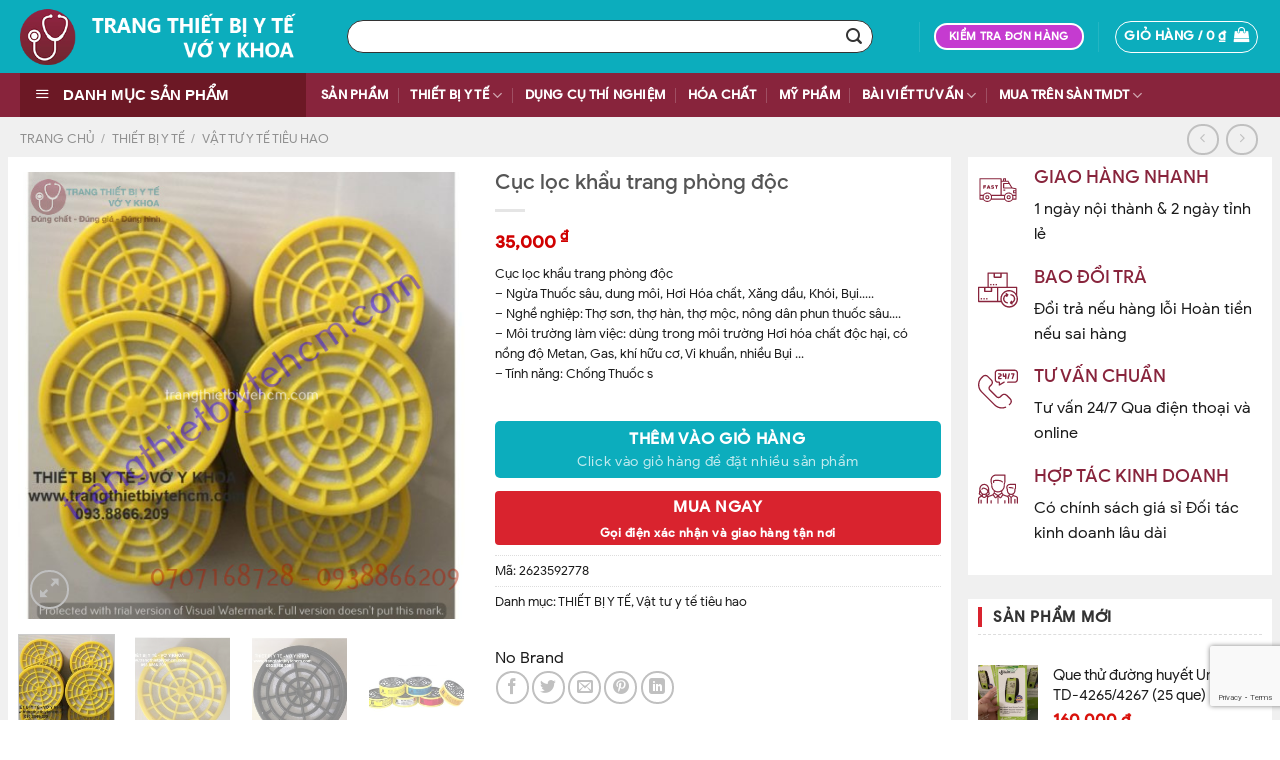

--- FILE ---
content_type: text/html; charset=UTF-8
request_url: https://trangthietbiytehcm.com/vat-tu-y-te-tieu-hao/cuc-loc-khau-trang-phong-doc/
body_size: 38650
content:
<!DOCTYPE html>
<!--[if IE 9 ]> <html lang="vi" class="ie9 loading-site no-js"> <![endif]-->
<!--[if IE 8 ]> <html lang="vi" class="ie8 loading-site no-js"> <![endif]-->
<!--[if (gte IE 9)|!(IE)]><!--><html lang="vi" class="loading-site no-js"> <!--<![endif]-->
<head>
	<meta charset="UTF-8" />
	<link rel="profile" href="http://gmpg.org/xfn/11" />
	<link rel="pingback" href="https://trangthietbiytehcm.com/xmlrpc.php" />

	<script>(function(html){html.className = html.className.replace(/\bno-js\b/,'js')})(document.documentElement);</script>
<title>Cục lọc khẩu trang phòng độc</title>
<meta name="viewport" content="width=device-width, initial-scale=1, maximum-scale=1" />
<!-- This site is optimized with the Yoast SEO plugin v12.7.1 - https://yoast.com/wordpress/plugins/seo/ -->
<meta name="robots" content="max-snippet:-1, max-image-preview:large, max-video-preview:-1"/>
<link rel="canonical" href="https://trangthietbiytehcm.com/vat-tu-y-te-tieu-hao/cuc-loc-khau-trang-phong-doc/" />
<meta property="og:locale" content="vi_VN" />
<meta property="og:type" content="article" />
<meta property="og:title" content="Cục lọc khẩu trang phòng độc" />
<meta property="og:description" content="Cục lọc khẩu trang phòng độc
 - Ngừa Thuốc sâu, dung môi, Hơi Hóa chất, Xăng dầu, Khói, Bụi.....
 - Nghề nghiệp: Thợ sơn, thợ hàn, thợ mộc, nông dân phun thuốc sâu....
 - Môi trường làm việc: dùng trong môi trường Hơi hóa chất độc hại, có nồng độ Metan, Gas, khí hữu cơ, Vi khuẩn, nhiều Bụi ...
 - Tính năng: Chống Thuốc s" />
<meta property="og:url" content="https://trangthietbiytehcm.com/vat-tu-y-te-tieu-hao/cuc-loc-khau-trang-phong-doc/" />
<meta property="og:site_name" content="TRANG THIẾT BỊ Y TẾ  VỚ Y KHOA" />
<meta property="article:publisher" content="https://www.facebook.com/trangthietbiytevoykhoahcm/" />
<meta property="fb:app_id" content="2468448466771717" />
<meta property="og:image" content="https://trangthietbiytehcm.com/wp-content/uploads/2020/06/cuc-loc-khau-trang-phong-doc_0.jpg" />
<meta property="og:image:secure_url" content="https://trangthietbiytehcm.com/wp-content/uploads/2020/06/cuc-loc-khau-trang-phong-doc_0.jpg" />
<meta property="og:image:width" content="838" />
<meta property="og:image:height" content="838" />
<meta name="twitter:card" content="summary_large_image" />
<meta name="twitter:description" content="Cục lọc khẩu trang phòng độc - Ngừa Thuốc sâu, dung môi, Hơi Hóa chất, Xăng dầu, Khói, Bụi..... - Nghề nghiệp: Thợ sơn, thợ hàn, thợ mộc, nông dân phun thuốc sâu.... - Môi trường làm việc: dùng trong môi trường Hơi hóa chất độc hại, có nồng độ Metan, Gas, khí hữu cơ, Vi khuẩn, nhiều Bụi ... - Tính năng: Chống Thuốc s" />
<meta name="twitter:title" content="Cục lọc khẩu trang phòng độc" />
<meta name="twitter:image" content="https://trangthietbiytehcm.com/wp-content/uploads/2020/06/cuc-loc-khau-trang-phong-doc_0.jpg" />
<script type='application/ld+json' class='yoast-schema-graph yoast-schema-graph--main'>{"@context":"https://schema.org","@graph":[{"@type":"Organization","@id":"https://trangthietbiytehcm.com/#organization","name":"Trang thi\u1ebft b\u1ecb y t\u1ebf - V\u1edb y khoa","url":"https://trangthietbiytehcm.com/","sameAs":["https://www.facebook.com/trangthietbiytevoykhoahcm/","https://www.linkedin.com/in/thi\u1ebft-b\u1ecb-y-t\u1ebf-hcm-\u00ae-987859190/","https://www.pinterest.com/trangthietbiytevoykhoa/"],"logo":{"@type":"ImageObject","@id":"https://trangthietbiytehcm.com/#logo","url":"https://trangthietbiytehcm.com/wp-content/uploads/2019/07/favicon.ico","width":16,"height":16,"caption":"Trang thi\u1ebft b\u1ecb y t\u1ebf - V\u1edb y khoa"},"image":{"@id":"https://trangthietbiytehcm.com/#logo"}},{"@type":"WebSite","@id":"https://trangthietbiytehcm.com/#website","url":"https://trangthietbiytehcm.com/","name":"TRANG THI\u1ebeT B\u1eca Y T\u1ebe  V\u1eda Y KHOA","description":"\u0110\u00daNG CH\u1ea4T-\u0110\u00daNG GI\u00c1-\u0110\u00daNG H\u00ccNH","publisher":{"@id":"https://trangthietbiytehcm.com/#organization"},"potentialAction":{"@type":"SearchAction","target":"https://trangthietbiytehcm.com/?s={search_term_string}","query-input":"required name=search_term_string"}},{"@type":"ImageObject","@id":"https://trangthietbiytehcm.com/vat-tu-y-te-tieu-hao/cuc-loc-khau-trang-phong-doc/#primaryimage","url":"https://trangthietbiytehcm.com/wp-content/uploads/2020/06/cuc-loc-khau-trang-phong-doc_0.jpg","width":838,"height":838,"caption":"cuc loc khau trang phong doc"},{"@type":"WebPage","@id":"https://trangthietbiytehcm.com/vat-tu-y-te-tieu-hao/cuc-loc-khau-trang-phong-doc/#webpage","url":"https://trangthietbiytehcm.com/vat-tu-y-te-tieu-hao/cuc-loc-khau-trang-phong-doc/","inLanguage":"vi","name":"C\u1ee5c l\u1ecdc kh\u1ea9u trang ph\u00f2ng \u0111\u1ed9c","isPartOf":{"@id":"https://trangthietbiytehcm.com/#website"},"primaryImageOfPage":{"@id":"https://trangthietbiytehcm.com/vat-tu-y-te-tieu-hao/cuc-loc-khau-trang-phong-doc/#primaryimage"},"datePublished":"2020-06-20T10:45:21+00:00","dateModified":"2024-08-06T08:44:48+00:00"}]}</script>
<!-- / Yoast SEO plugin. -->

<link rel='dns-prefetch' href='//www.google.com' />
<link href='https://fonts.gstatic.com' crossorigin rel='preconnect' />
<link rel="alternate" type="application/rss+xml" title="Dòng thông tin TRANG THIẾT BỊ Y TẾ  VỚ Y KHOA &raquo;" href="https://trangthietbiytehcm.com/feed/" />
<link rel="alternate" type="application/rss+xml" title="Dòng phản hồi TRANG THIẾT BỊ Y TẾ  VỚ Y KHOA &raquo;" href="https://trangthietbiytehcm.com/comments/feed/" />
<link rel="alternate" type="application/rss+xml" title="TRANG THIẾT BỊ Y TẾ  VỚ Y KHOA &raquo; Cục lọc khẩu trang phòng độc Dòng phản hồi" href="https://trangthietbiytehcm.com/vat-tu-y-te-tieu-hao/cuc-loc-khau-trang-phong-doc/feed/" />
<style type="text/css">
img.wp-smiley,
img.emoji {
	display: inline !important;
	border: none !important;
	box-shadow: none !important;
	height: 1em !important;
	width: 1em !important;
	margin: 0 .07em !important;
	vertical-align: -0.1em !important;
	background: none !important;
	padding: 0 !important;
}
</style>
	<link rel='stylesheet' id='dashicons-css'  href='https://trangthietbiytehcm.com/wp-includes/css/dashicons.min.css?ver=5.4.18' type='text/css' media='all' />
<link rel='stylesheet' id='menu-icons-extra-css'  href='https://trangthietbiytehcm.com/wp-content/plugins/ot-flatsome-vertical-menu/libs/menu-icons/css/extra.min.css?ver=0.10.2' type='text/css' media='all' />
<link rel='stylesheet' id='wp-block-library-css'  href='https://trangthietbiytehcm.com/wp-includes/css/dist/block-library/style.min.css?ver=5.4.18' type='text/css' media='all' />
<link rel='stylesheet' id='wc-block-style-css'  href='https://trangthietbiytehcm.com/wp-content/plugins/woocommerce/packages/woocommerce-blocks/build/style.css?ver=2.4.5' type='text/css' media='all' />
<link rel='stylesheet' id='contact-form-7-css'  href='https://trangthietbiytehcm.com/wp-content/plugins/contact-form-7/includes/css/styles.css?ver=5.1.9' type='text/css' media='all' />
<link rel='stylesheet' id='ot-vertical-menu-css-css'  href='https://trangthietbiytehcm.com/wp-content/plugins/ot-flatsome-vertical-menu/assets/css/style.css?ver=1.2.1' type='text/css' media='all' />
<link rel='stylesheet' id='pwb-styles-frontend-css'  href='https://trangthietbiytehcm.com/wp-content/plugins/perfect-woocommerce-brands/assets/css/styles-frontend.min.css?ver=1.7.7' type='text/css' media='all' />
<link rel='stylesheet' id='photoswipe-css'  href='https://trangthietbiytehcm.com/wp-content/plugins/woocommerce/assets/css/photoswipe/photoswipe.css?ver=3.8.3' type='text/css' media='all' />
<link rel='stylesheet' id='photoswipe-default-skin-css'  href='https://trangthietbiytehcm.com/wp-content/plugins/woocommerce/assets/css/photoswipe/default-skin/default-skin.css?ver=3.8.3' type='text/css' media='all' />
<style id='woocommerce-inline-inline-css' type='text/css'>
.woocommerce form .form-row .required { visibility: visible; }
</style>
<link rel='stylesheet' id='tracking-style-css'  href='https://trangthietbiytehcm.com/wp-content/themes/flatsome-child/tracking-isures/css/tracking.css?ver=5.4.18' type='text/css' media='all' />
<link rel='stylesheet' id='isures-awesome-css'  href='https://trangthietbiytehcm.com/wp-content/themes/flatsome-child/css/all.min.css?ver=5.4.18' type='text/css' media='all' />
<link rel='stylesheet' id='flatsome-icons-css'  href='https://trangthietbiytehcm.com/wp-content/themes/flatsome/assets/css/fl-icons.css?ver=3.3' type='text/css' media='all' />
<link rel='stylesheet' id='flatsome-main-css'  href='https://trangthietbiytehcm.com/wp-content/themes/flatsome/assets/css/flatsome.css?ver=3.10.0' type='text/css' media='all' />
<link rel='stylesheet' id='flatsome-shop-css'  href='https://trangthietbiytehcm.com/wp-content/themes/flatsome/assets/css/flatsome-shop.css?ver=3.10.0' type='text/css' media='all' />
<link rel='stylesheet' id='flatsome-style-css'  href='https://trangthietbiytehcm.com/wp-content/themes/flatsome-child/style.css?ver=3.0' type='text/css' media='all' />
<link rel='stylesheet' id='jquery.contactus.css-css'  href='https://trangthietbiytehcm.com/wp-content/plugins/ar-contactus/res/css/jquery.contactus.min.css?ver=1.8.6' type='text/css' media='all' />
<link rel='stylesheet' id='contactus.generated.desktop.css-css'  href='https://trangthietbiytehcm.com/wp-content/plugins/ar-contactus/res/css/generated-desktop.css?ver=1670138879' type='text/css' media='all' />
<script type='text/javascript' src='https://trangthietbiytehcm.com/wp-includes/js/jquery/jquery.js?ver=1.12.4-wp'></script>
<script type='text/javascript' src='https://trangthietbiytehcm.com/wp-includes/js/jquery/jquery-migrate.min.js?ver=1.4.1'></script>
<script type='text/javascript' src='https://trangthietbiytehcm.com/wp-content/plugins/ar-contactus/res/js/scripts.js?ver=1.8.6'></script>
<link rel='https://api.w.org/' href='https://trangthietbiytehcm.com/wp-json/' />
<link rel="EditURI" type="application/rsd+xml" title="RSD" href="https://trangthietbiytehcm.com/xmlrpc.php?rsd" />
<link rel="wlwmanifest" type="application/wlwmanifest+xml" href="https://trangthietbiytehcm.com/wp-includes/wlwmanifest.xml" /> 
<meta name="generator" content="WordPress 5.4.18" />
<meta name="generator" content="WooCommerce 3.8.3" />
<link rel='shortlink' href='https://trangthietbiytehcm.com/?p=8881' />
<link rel="alternate" type="application/json+oembed" href="https://trangthietbiytehcm.com/wp-json/oembed/1.0/embed?url=https%3A%2F%2Ftrangthietbiytehcm.com%2Fvat-tu-y-te-tieu-hao%2Fcuc-loc-khau-trang-phong-doc%2F" />
<link rel="alternate" type="text/xml+oembed" href="https://trangthietbiytehcm.com/wp-json/oembed/1.0/embed?url=https%3A%2F%2Ftrangthietbiytehcm.com%2Fvat-tu-y-te-tieu-hao%2Fcuc-loc-khau-trang-phong-doc%2F&#038;format=xml" />
<style>.bg{opacity: 0; transition: opacity 1s; -webkit-transition: opacity 1s;} .bg-loaded{opacity: 1;}</style><!--[if IE]><link rel="stylesheet" type="text/css" href="https://trangthietbiytehcm.com/wp-content/themes/flatsome/assets/css/ie-fallback.css"><script src="//cdnjs.cloudflare.com/ajax/libs/html5shiv/3.6.1/html5shiv.js"></script><script>var head = document.getElementsByTagName('head')[0],style = document.createElement('style');style.type = 'text/css';style.styleSheet.cssText = ':before,:after{content:none !important';head.appendChild(style);setTimeout(function(){head.removeChild(style);}, 0);</script><script src="https://trangthietbiytehcm.com/wp-content/themes/flatsome/assets/libs/ie-flexibility.js"></script><![endif]-->	<noscript><style>.woocommerce-product-gallery{ opacity: 1 !important; }</style></noscript>
	<link rel="icon" href="https://trangthietbiytehcm.com/wp-content/uploads/2019/07/favicon.ico" sizes="32x32" />
<link rel="icon" href="https://trangthietbiytehcm.com/wp-content/uploads/2019/07/favicon.ico" sizes="192x192" />
<link rel="apple-touch-icon" href="https://trangthietbiytehcm.com/wp-content/uploads/2019/07/favicon.ico" />
<meta name="msapplication-TileImage" content="https://trangthietbiytehcm.com/wp-content/uploads/2019/07/favicon.ico" />
<style id="custom-css" type="text/css">:root {--primary-color: #0d7680;}.full-width .ubermenu-nav, .container, .row{max-width: 1270px}.row.row-collapse{max-width: 1240px}.row.row-small{max-width: 1262.5px}.row.row-large{max-width: 1300px}.header-main{height: 73px}#logo img{max-height: 73px}#logo{width:297px;}.header-bottom{min-height: 21px}.header-top{min-height: 30px}.has-transparent + .page-title:first-of-type,.has-transparent + #main > .page-title,.has-transparent + #main > div > .page-title,.has-transparent + #main .page-header-wrapper:first-of-type .page-title{padding-top: 123px;}.header.show-on-scroll,.stuck .header-main{height:70px!important}.stuck #logo img{max-height: 70px!important}.search-form{ width: 96%;}.header-bg-color, .header-wrapper {background-color: #0cadbd}.header-bottom {background-color: #88243c}.stuck .header-main .nav > li > a{line-height: 50px }.header-bottom-nav > li > a{line-height: 16px }@media (max-width: 549px) {.header-main{height: 70px}#logo img{max-height: 70px}}.nav-dropdown{border-radius:10px}.nav-dropdown{font-size:79%}.blog-wrapper{background-color: #eaeaea;}/* Color */.accordion-title.active, .has-icon-bg .icon .icon-inner,.logo a, .primary.is-underline, .primary.is-link, .badge-outline .badge-inner, .nav-outline > li.active> a,.nav-outline >li.active > a, .cart-icon strong,[data-color='primary'], .is-outline.primary{color: #0d7680;}/* Color !important */[data-text-color="primary"]{color: #0d7680!important;}/* Background Color */[data-text-bg="primary"]{background-color: #0d7680;}/* Background */.scroll-to-bullets a,.featured-title, .label-new.menu-item > a:after, .nav-pagination > li > .current,.nav-pagination > li > span:hover,.nav-pagination > li > a:hover,.has-hover:hover .badge-outline .badge-inner,button[type="submit"], .button.wc-forward:not(.checkout):not(.checkout-button), .button.submit-button, .button.primary:not(.is-outline),.featured-table .title,.is-outline:hover, .has-icon:hover .icon-label,.nav-dropdown-bold .nav-column li > a:hover, .nav-dropdown.nav-dropdown-bold > li > a:hover, .nav-dropdown-bold.dark .nav-column li > a:hover, .nav-dropdown.nav-dropdown-bold.dark > li > a:hover, .is-outline:hover, .tagcloud a:hover,.grid-tools a, input[type='submit']:not(.is-form), .box-badge:hover .box-text, input.button.alt,.nav-box > li > a:hover,.nav-box > li.active > a,.nav-pills > li.active > a ,.current-dropdown .cart-icon strong, .cart-icon:hover strong, .nav-line-bottom > li > a:before, .nav-line-grow > li > a:before, .nav-line > li > a:before,.banner, .header-top, .slider-nav-circle .flickity-prev-next-button:hover svg, .slider-nav-circle .flickity-prev-next-button:hover .arrow, .primary.is-outline:hover, .button.primary:not(.is-outline), input[type='submit'].primary, input[type='submit'].primary, input[type='reset'].button, input[type='button'].primary, .badge-inner{background-color: #0d7680;}/* Border */.nav-vertical.nav-tabs > li.active > a,.scroll-to-bullets a.active,.nav-pagination > li > .current,.nav-pagination > li > span:hover,.nav-pagination > li > a:hover,.has-hover:hover .badge-outline .badge-inner,.accordion-title.active,.featured-table,.is-outline:hover, .tagcloud a:hover,blockquote, .has-border, .cart-icon strong:after,.cart-icon strong,.blockUI:before, .processing:before,.loading-spin, .slider-nav-circle .flickity-prev-next-button:hover svg, .slider-nav-circle .flickity-prev-next-button:hover .arrow, .primary.is-outline:hover{border-color: #0d7680}.nav-tabs > li.active > a{border-top-color: #0d7680}.widget_shopping_cart_content .blockUI.blockOverlay:before { border-left-color: #0d7680 }.woocommerce-checkout-review-order .blockUI.blockOverlay:before { border-left-color: #0d7680 }/* Fill */.slider .flickity-prev-next-button:hover svg,.slider .flickity-prev-next-button:hover .arrow{fill: #0d7680;}/* Background Color */[data-icon-label]:after, .secondary.is-underline:hover,.secondary.is-outline:hover,.icon-label,.button.secondary:not(.is-outline),.button.alt:not(.is-outline), .badge-inner.on-sale, .button.checkout, .single_add_to_cart_button{ background-color:#88243c; }[data-text-bg="secondary"]{background-color: #88243c;}/* Color */.secondary.is-underline,.secondary.is-link, .secondary.is-outline,.stars a.active, .star-rating:before, .woocommerce-page .star-rating:before,.star-rating span:before, .color-secondary{color: #88243c}/* Color !important */[data-text-color="secondary"]{color: #88243c!important;}/* Border */.secondary.is-outline:hover{border-color:#88243c}body{font-family:"Lato", sans-serif}body{font-weight: 400}body{color: #1c1c1c}.nav > li > a {font-family:"Lato", sans-serif;}.nav > li > a {font-weight: 700;}h1,h2,h3,h4,h5,h6,.heading-font, .off-canvas-center .nav-sidebar.nav-vertical > li > a{font-family: "Lato", sans-serif;}h1,h2,h3,h4,h5,h6,.heading-font,.banner h1,.banner h2{font-weight: 700;}.alt-font{font-family: "Dancing Script", sans-serif;}.alt-font{font-weight: 400!important;}a{color: #1c1c1c;}.shop-page-title.featured-title .title-bg{ background-image: url(https://trangthietbiytehcm.com/wp-content/uploads/2020/06/cuc-loc-khau-trang-phong-doc_0.jpg)!important;}@media screen and (min-width: 550px){.products .box-vertical .box-image{min-width: 247px!important;width: 247px!important;}}.absolute-footer, html{background-color: #ffffff}.page-title-small + main .product-container > .row{padding-top:0;}/* Custom CSS */h1,h2,h3,h4,h5,h6, .heading-font{font-family: 'Google Sans', sans-serif;line-height: 1em;font-weight: 500;}body, .nav > li > a{font-family: 'Google Sans', sans-serif;}.single-product .devvn_toolbar {display: none;}.products .product-small.col {padding: 0 3.8px 19.6px;}.devvn_readmore_flatsome {z-index: 1!important;}ul.menu>li ul, .widget>ul>li ul {border-left: 1px solid #ddd;margin: 0 0 10px 3px;padding-left: 15px;width: 100%;display: block!important;}#mega-menu-wrap {width: 100%;background: #6c1825;position: relative;}p.name.product-title {height: 37px;overflow: hidden;}.sf-menu a {display: block;position: relative;border-top: 1px solid #dFeEFF;padding: 0.22em 1em;zoom: 1;}.product-section .large-10 {max-width: 100%;width: 100%!important;flex-basis: 100%;}.product-section .large-2 {max-width: 100%;width: 100%!important;flex-basis: 100%;}.product-section h5.uppercase.mt {font-size: 20px;text-align: center;margin-bottom: 20px;padding-bottom: 15px;}.review-form-inner.has-border {border-color: #0d7680;border: none;}a.devvn_buy_now.devvn_buy_now_ajax {font-size: 13px;color: #008848;text-align: center;text-transform: uppercase;/* left: 20px; *//* right: 20px; *//* bottom: 10px; *//* cursor: pointer; */border-radius: 4px;border: 1px solid #008848;width: 100%;display: block;padding-bottom: 4px;}.widget .current-cat>a {color: #000;font-weight: normal;}#wide-nav>.flex-row>.flex-left {width: 25%;min-width: 286px;margin-right: 15px;}.dark .form-flat input:not([type="submit"]), .dark .form-flat textarea, .dark .form-flat select, .nav-dark .form-flat input:not([type="submit"]), .nav-dark .form-flat textarea, .nav-dark .form-flat select {background-color: rgb(255, 255, 255) !important;border-color:#333;color: #333!important;}.form-flat .button.icon {color: #333 !important;border-color: transparent !important;background-color: transparent !important;box-shadow: none;}.nav>li>a, .nav-dropdown>li>a, .nav-column>li>a {color: rgba(0, 0, 0, 0.85);transition: all .2s;}.nav-dropdown>li>a {width: auto;display: block;padding: 10px 10px;line-height: 1.3;}.cuoi p {margin-bottom: 9px;}.footer-secondary.pull-right p {margin-bottom: 0px;}.nav-dark .is-outline, .dark .nav>li>a, .dark .nav>li.html, .dark .nav-vertical li li.menu-item-has-children>a, .dark .nav-vertical>li>ul li a, .nav-dropdown.dark>li>a, .nav-dropdown.dark .nav-column>li>a, .nav-dark .nav>li>a, .nav-dark .nav>li>button {color: #fff;}.woocommerce .single_add_to_cart_button.button {background: #0cadbd!important;}/* Custom CSS Mobile */@media (max-width: 549px){div#arcontactus {display: none;}.wp-block-embed__wrapper {word-wrap: break-word;}.p {word-wrap: break-word;}}.label-new.menu-item > a:after{content:"New";}.label-hot.menu-item > a:after{content:"Hot";}.label-sale.menu-item > a:after{content:"Sale";}.label-popular.menu-item > a:after{content:"Popular";}</style>		<style type="text/css" id="wp-custom-css">
			

/* Clear floats after the columns */
.row-logo-footer {
  
	display: flex;
	align-items: center;
	justify-content: center;

  
}
/* Responsive layout - when the screen is less than 600px wide, make the two columns stack on top of each other instead of next to each other */
@media screen and (max-width: 600px) {
  .column-bct-dcma {
    width: 100%;
  }
}		</style>
			<!-- Google Tag Manager -->
<script>(function(w,d,s,l,i){w[l]=w[l]||[];w[l].push({'gtm.start':
new Date().getTime(),event:'gtm.js'});var f=d.getElementsByTagName(s)[0],
j=d.createElement(s),dl=l!='dataLayer'?'&l='+l:'';j.async=true;j.src=
'https://www.googletagmanager.com/gtm.js?id='+i+dl;f.parentNode.insertBefore(j,f);
})(window,document,'script','dataLayer','GTM-WR34RVP');</script>
<!-- End Google Tag Manager -->
<meta name="facebook-domain-verification" content="xm29thanko9hpsikadao54hw2z3hc7" />
</head>

<body class="product-template-default single single-product postid-8881 theme-flatsome has_devvn_toolbar ot-vertical-menu woocommerce woocommerce-page woocommerce-no-js lightbox nav-dropdown-has-arrow">

	<!-- Google Tag Manager (noscript) -->
<noscript><iframe src="https://www.googletagmanager.com/ns.html?id=GTM-WR34RVP"
height="0" width="0" style="display:none;visibility:hidden"></iframe></noscript>
<!-- End Google Tag Manager (noscript) -->


<a class="skip-link screen-reader-text" href="#main">Skip to content</a>

<div id="wrapper">

	
	<header id="header" class="header has-sticky sticky-shrink sticky-hide-on-scroll">
		<div class="header-wrapper">
			<div id="masthead" class="header-main nav-dark">
      <div class="header-inner flex-row container logo-left medium-logo-center" role="navigation">

          <!-- Logo -->
          <div id="logo" class="flex-col logo">
            <!-- Header logo -->
<a href="https://trangthietbiytehcm.com/" title="TRANG THIẾT BỊ Y TẾ  VỚ Y KHOA - ĐÚNG CHẤT-ĐÚNG GIÁ-ĐÚNG HÌNH" rel="home">
    <img width="297" height="73" src="https://trangthietbiytehcm.com/wp-content/uploads/2020/06/tgy5.png" class="header_logo header-logo" alt="TRANG THIẾT BỊ Y TẾ  VỚ Y KHOA"/><img  width="297" height="73" src="https://trangthietbiytehcm.com/wp-content/uploads/2020/06/tgy5.png" class="header-logo-dark" alt="TRANG THIẾT BỊ Y TẾ  VỚ Y KHOA"/></a>
          </div>

          <!-- Mobile Left Elements -->
          <div class="flex-col show-for-medium flex-left">
            <ul class="mobile-nav nav nav-left ">
              <li class="nav-icon has-icon">
  		<a href="#" data-open="#main-menu" data-pos="left" data-bg="main-menu-overlay" data-color="" class="is-small" aria-label="Menu" aria-controls="main-menu" aria-expanded="false">
		
		  <i class="icon-menu" ></i>
		  		</a>
	</li>            </ul>
          </div>

          <!-- Left Elements -->
          <div class="flex-col hide-for-medium flex-left
            flex-grow">
            <ul class="header-nav header-nav-main nav nav-left  nav-uppercase" >
              <li class="header-search-form search-form html relative has-icon">
	<div class="header-search-form-wrapper">
		<div class="searchform-wrapper ux-search-box relative form-flat is-normal"><form role="search" method="get" class="searchform" action="https://trangthietbiytehcm.com/">
	<div class="flex-row relative">
						<div class="flex-col flex-grow">
			<label class="screen-reader-text" for="woocommerce-product-search-field-0">Tìm kiếm:</label>
			<input type="search" id="woocommerce-product-search-field-0" class="search-field mb-0" placeholder="Nhập sản phẩm bạn cần tìm" value="" name="s" />
			<input type="hidden" name="post_type" value="product" />
					</div><!-- .flex-col -->
		<div class="flex-col">
			<button type="submit" value="Tìm kiếm" class="ux-search-submit submit-button secondary button icon mb-0">
				<i class="icon-search" ></i>			</button>
		</div><!-- .flex-col -->
	</div><!-- .flex-row -->
	<div class="live-search-results text-left z-top"></div>
</form>
</div>	</div>
</li>            </ul>
          </div>

          <!-- Right Elements -->
          <div class="flex-col hide-for-medium flex-right">
            <ul class="header-nav header-nav-main nav nav-right  nav-uppercase">
              <li class="html header-button-2">
	<div class="header-button">
	<a class="button plain is-link is-large"  style="border-radius:99px;">
    <span></span>
  </a>
	</div>
</li>
<li class="header-divider"></li><li class="html header-button-1">
	<div class="header-button">
	<a href="/kiem-tra-trang-thai-don-hang/" class="button secondary is-outline is-small"  style="border-radius:99px;">
    <span>Kiểm tra đơn hàng</span>
  </a>
	</div>
</li>


<li class="header-divider"></li><li class="cart-item has-icon has-dropdown">
<div class="header-button">
<a href="https://trangthietbiytehcm.com/gio-hang/" title="Giỏ hàng" class="header-cart-link icon button circle is-outline is-small">


<span class="header-cart-title">
   Giỏ hàng   /      <span class="cart-price"><span class="woocommerce-Price-amount amount">0&nbsp;<span class="woocommerce-Price-currencySymbol">&#8363;</span></span></span>
  </span>

    <i class="icon-shopping-bag"
    data-icon-label="0">
  </i>
  </a>
</div>
 <ul class="nav-dropdown nav-dropdown-simple">
    <li class="html widget_shopping_cart">
      <div class="widget_shopping_cart_content">
        

	<p class="woocommerce-mini-cart__empty-message">Chưa có sản phẩm trong giỏ hàng.</p>


      </div>
    </li>
     </ul><!-- .nav-dropdown -->

</li>
            </ul>
          </div>

          <!-- Mobile Right Elements -->
          <div class="flex-col show-for-medium flex-right">
            <ul class="mobile-nav nav nav-right ">
              <li class="cart-item has-icon">

<div class="header-button">      <a href="https://trangthietbiytehcm.com/gio-hang/" class="header-cart-link off-canvas-toggle nav-top-link icon button circle is-outline is-small" data-open="#cart-popup" data-class="off-canvas-cart" title="Giỏ hàng" data-pos="right">
  
    <i class="icon-shopping-bag"
    data-icon-label="0">
  </i>
  </a>
</div>

  <!-- Cart Sidebar Popup -->
  <div id="cart-popup" class="mfp-hide widget_shopping_cart">
  <div class="cart-popup-inner inner-padding">
      <div class="cart-popup-title text-center">
          <h4 class="uppercase">Giỏ hàng</h4>
          <div class="is-divider"></div>
      </div>
      <div class="widget_shopping_cart_content">
          

	<p class="woocommerce-mini-cart__empty-message">Chưa có sản phẩm trong giỏ hàng.</p>


      </div>
             <div class="cart-sidebar-content relative"></div>  </div>
  </div>

</li>
            </ul>
          </div>

      </div><!-- .header-inner -->
     
            <!-- Header divider -->
      <div class="container"><div class="top-divider full-width"></div></div>
      </div><!-- .header-main --><div id="wide-nav" class="header-bottom wide-nav nav-dark flex-has-center">
    <div class="flex-row container">

                        <div class="flex-col hide-for-medium flex-left">
                <ul class="nav header-nav header-bottom-nav nav-left  nav-divided nav-uppercase">
                                <div id="mega-menu-wrap"
                 class="ot-vm-click">
                <div id="mega-menu-title">
                    <i class="icon-menu"></i> DANH MỤC SẢN PHẨM                </div>
				<ul id="mega_menu" class="sf-menu sf-vertical"><li id="menu-item-4452" class="menu-item menu-item-type-custom menu-item-object-custom menu-item-4452"><a href="https://trangthietbiytehcm.com/dung-cu-thi-nghiem/">DỤNG CỤ THÍ NGHIỆM</a></li>
<li id="menu-item-4453" class="menu-item menu-item-type-custom menu-item-object-custom menu-item-4453"><a href="https://trangthietbiytehcm.com/hoa-chat/">HÓA CHẤT</a></li>
<li id="menu-item-4454" class="menu-item menu-item-type-custom menu-item-object-custom menu-item-4454"><a href="https://trangthietbiytehcm.com/my-pham/">MỸ PHẨM</a></li>
<li id="menu-item-5198" class="menu-item menu-item-type-custom menu-item-object-custom menu-item-5198"><a href="https://trangthietbiytehcm.com/thiet-bi-y-te/vo-y-khoa-dai-ho-tro/">Vớ y khoa &#8211; Đai hỗ trợ</a></li>
<li id="menu-item-4447" class="menu-item menu-item-type-custom menu-item-object-custom menu-item-4447"><a href="https://trangthietbiytehcm.com/thiet-bi-y-te/quan-ao-non-blouse-thiet-bi-bao-ho/">Quần Áo Nón blouse &#8211; Thiết bị bảo hộ</a></li>
<li id="menu-item-4443" class="menu-item menu-item-type-custom menu-item-object-custom menu-item-4443"><a href="https://trangthietbiytehcm.com/thiet-bi-y-te/khau-trang-gang-tay-tui-cuu-thuong/">Khẩu trang &#8211; Găng tay &#8211; Túi cứu thương</a></li>
<li id="menu-item-4438" class="menu-item menu-item-type-custom menu-item-object-custom menu-item-4438"><a href="https://trangthietbiytehcm.com/thiet-bi-y-te/bong-gon-bang-gac/">Bông gòn &#8211; Băng &#8211; Gạc</a></li>
<li id="menu-item-4437" class="menu-item menu-item-type-custom menu-item-object-custom menu-item-4437"><a href="https://trangthietbiytehcm.com/thiet-bi-y-te/bom-tiem-kim/">Bơm tiêm &#8211; Kim</a></li>
<li id="menu-item-4439" class="menu-item menu-item-type-custom menu-item-object-custom menu-item-4439"><a href="https://trangthietbiytehcm.com/thiet-bi-y-te/con-gel-hoa-chat-khu-trung/">Cồn &#8211; Gel &#8211; Hóa chất khử trùng</a></li>
<li id="menu-item-4440" class="menu-item menu-item-type-custom menu-item-object-custom menu-item-4440"><a href="https://trangthietbiytehcm.com/thiet-bi-y-te/dai-nep-chan-thuong-chinh-hinh/">Đai nẹp &#8211; Chấn thương chỉnh hình</a></li>
<li id="menu-item-4441" class="menu-item menu-item-type-custom menu-item-object-custom menu-item-4441"><a href="https://trangthietbiytehcm.com/thiet-bi-y-te/den-soi-den-suoi/">Đèn soi &#8211; Đèn sưởi</a></li>
<li id="menu-item-4442" class="menu-item menu-item-type-custom menu-item-object-custom menu-item-4442"><a href="https://trangthietbiytehcm.com/thiet-bi-y-te/giuong-tu-xe-y-te/">Giường &#8211; Tủ &#8211; Xe y tế</a></li>
<li id="menu-item-4444" class="menu-item menu-item-type-custom menu-item-object-custom menu-item-4444"><a href="https://trangthietbiytehcm.com/thiet-bi-y-te/mat-na-bau-khi-dung/">Mặt nạ &#8211; Bầu &#8211; Khí dung</a></li>
<li id="menu-item-4445" class="menu-item menu-item-type-custom menu-item-object-custom menu-item-4445"><a href="https://trangthietbiytehcm.com/thiet-bi-y-te/may-y-te-gia-dinh/">Máy y tế gia đình</a></li>
<li id="menu-item-4446" class="menu-item menu-item-type-custom menu-item-object-custom menu-item-4446"><a href="https://trangthietbiytehcm.com/thiet-bi-y-te/pen-keo-dao-mo-hop-khay-inox/">Pen &#8211; Kéo &#8211; Dao mổ &#8211; Hộp khay inox</a></li>
<li id="menu-item-4448" class="menu-item menu-item-type-custom menu-item-object-custom menu-item-4448"><a href="https://trangthietbiytehcm.com/thiet-bi-y-te/test-chan-doan-que-thu/">Test chẩn đoán &#8211; Que thử</a></li>
</ul>            </div>
			                </ul>
            </div><!-- flex-col -->
            
                        <div class="flex-col hide-for-medium flex-center">
                <ul class="nav header-nav header-bottom-nav nav-center  nav-divided nav-uppercase">
                    <li id="menu-item-2255" class="menu-item menu-item-type-post_type menu-item-object-page current_page_parent  menu-item-2255"><a href="https://trangthietbiytehcm.com/san-pham/" class="nav-top-link">SẢN PHẨM</a></li>
<li id="menu-item-2594" class="menu-item menu-item-type-custom menu-item-object-custom menu-item-has-children  menu-item-2594 has-dropdown"><a title="THIẾT BỊ Y TẾ" href="https://trangthietbiytehcm.com/thiet-bi-y-te/" class="nav-top-link">THIẾT BỊ Y TẾ<i class="icon-angle-down" ></i></a>
<ul class='nav-dropdown nav-dropdown-simple'>
	<li id="menu-item-5199" class="menu-item menu-item-type-custom menu-item-object-custom  menu-item-5199"><a href="https://trangthietbiytehcm.com/thiet-bi-y-te/vo-y-khoa-dai-ho-tro/">Vớ y khoa &#8211; Đai hỗ trợ</a></li>
	<li id="menu-item-4254" class="menu-item menu-item-type-custom menu-item-object-custom  menu-item-4254"><a href="https://trangthietbiytehcm.com/thiet-bi-y-te/quan-ao-non-blouse-thiet-bi-bao-ho/">Quần Áo Nón blouse &#8211; Thiết bị bảo hộ</a></li>
	<li id="menu-item-4245" class="menu-item menu-item-type-custom menu-item-object-custom  menu-item-4245"><a href="https://trangthietbiytehcm.com/thiet-bi-y-te/bong-gon-bang-gac/">Bông gòn &#8211; Băng &#8211; Gạc</a></li>
	<li id="menu-item-4250" class="menu-item menu-item-type-custom menu-item-object-custom  menu-item-4250"><a href="https://trangthietbiytehcm.com/thiet-bi-y-te/khau-trang-gang-tay-tui-cuu-thuong/">Khẩu trang &#8211; Găng tay &#8211; Túi cứu thương</a></li>
	<li id="menu-item-4244" class="menu-item menu-item-type-custom menu-item-object-custom  menu-item-4244"><a href="https://trangthietbiytehcm.com/thiet-bi-y-te/bom-tiem-kim/">Bơm tiêm &#8211; Kim</a></li>
	<li id="menu-item-4246" class="menu-item menu-item-type-custom menu-item-object-custom  menu-item-4246"><a href="https://trangthietbiytehcm.com/thiet-bi-y-te/con-gel-hoa-chat-khu-trung/">Cồn &#8211; Gel &#8211; Hóa chất khử trùng</a></li>
	<li id="menu-item-4247" class="menu-item menu-item-type-custom menu-item-object-custom  menu-item-4247"><a href="https://trangthietbiytehcm.com/thiet-bi-y-te/dai-nep-chan-thuong-chinh-hinh/">Đai nẹp &#8211; Chấn thương chỉnh hình</a></li>
	<li id="menu-item-4248" class="menu-item menu-item-type-custom menu-item-object-custom  menu-item-4248"><a href="https://trangthietbiytehcm.com/thiet-bi-y-te/den-soi-den-suoi/">Đèn soi &#8211; Đèn sưởi</a></li>
	<li id="menu-item-4249" class="menu-item menu-item-type-custom menu-item-object-custom  menu-item-4249"><a href="https://trangthietbiytehcm.com/thiet-bi-y-te/giuong-tu-xe-y-te/">Giường &#8211; Tủ &#8211; Xe y tế</a></li>
	<li id="menu-item-4251" class="menu-item menu-item-type-custom menu-item-object-custom  menu-item-4251"><a href="https://trangthietbiytehcm.com/thiet-bi-y-te/mat-na-bau-khi-dung/">Mặt nạ &#8211; Bầu &#8211; Khí dung</a></li>
	<li id="menu-item-4252" class="menu-item menu-item-type-custom menu-item-object-custom  menu-item-4252"><a href="https://trangthietbiytehcm.com/thiet-bi-y-te/may-y-te-gia-dinh/">Máy y tế gia đình</a></li>
	<li id="menu-item-4253" class="menu-item menu-item-type-custom menu-item-object-custom  menu-item-4253"><a href="https://trangthietbiytehcm.com/thiet-bi-y-te/pen-keo-dao-mo-hop-khay-inox/">Pen &#8211; Kéo &#8211; Dao mổ &#8211; Hộp khay inox</a></li>
	<li id="menu-item-4255" class="menu-item menu-item-type-custom menu-item-object-custom  menu-item-4255"><a href="https://trangthietbiytehcm.com/thiet-bi-y-te/test-chan-doan-que-thu/">Test chẩn đoán &#8211; Que thử</a></li>
</ul>
</li>
<li id="menu-item-2383" class="menu-item menu-item-type-custom menu-item-object-custom  menu-item-2383"><a href="https://trangthietbiytehcm.com/dung-cu-thi-nghiem/" class="nav-top-link">DỤNG CỤ THÍ NGHIỆM</a></li>
<li id="menu-item-2590" class="menu-item menu-item-type-custom menu-item-object-custom  menu-item-2590"><a title="HÓA CHẤT" href="https://trangthietbiytehcm.com/hoa-chat/" class="nav-top-link">HÓA CHẤT</a></li>
<li id="menu-item-2591" class="menu-item menu-item-type-custom menu-item-object-custom  menu-item-2591"><a title="MỸ PHẨM" href="https://trangthietbiytehcm.com/my-pham/" class="nav-top-link">MỸ PHẨM</a></li>
<li id="menu-item-5339" class="menu-item menu-item-type-post_type menu-item-object-page menu-item-has-children  menu-item-5339 has-dropdown"><a href="https://trangthietbiytehcm.com/bai-viet-tu-van/" class="nav-top-link">BÀI VIẾT TƯ VẤN<i class="icon-angle-down" ></i></a>
<ul class='nav-dropdown nav-dropdown-simple'>
	<li id="menu-item-5502" class="menu-item menu-item-type-taxonomy menu-item-object-category  menu-item-5502"><a href="https://trangthietbiytehcm.com/bai-viet-tu-van/vat-tu-y-te-tieu-hao/">Vật tư y tế tiêu hao</a></li>
	<li id="menu-item-5367" class="menu-item menu-item-type-taxonomy menu-item-object-category  menu-item-5367"><a href="https://trangthietbiytehcm.com/bai-viet-tu-van/vo-y-khoa-vo-gian-tinh-mach/">Vớ y khoa &#8211; Vớ giãn tĩnh mạch</a></li>
	<li id="menu-item-5471" class="menu-item menu-item-type-taxonomy menu-item-object-category  menu-item-5471"><a href="https://trangthietbiytehcm.com/bai-viet-tu-van/dai-ho-tro/">Đai hỗ trợ</a></li>
	<li id="menu-item-5470" class="menu-item menu-item-type-taxonomy menu-item-object-category  menu-item-5470"><a href="https://trangthietbiytehcm.com/bai-viet-tu-van/gang-tay-y-te/">Găng tay y tế</a></li>
	<li id="menu-item-5396" class="menu-item menu-item-type-taxonomy menu-item-object-category  menu-item-5396"><a href="https://trangthietbiytehcm.com/bai-viet-tu-van/don-hang-trong-ngay/">Đơn hàng trong ngày</a></li>
	<li id="menu-item-5466" class="menu-item menu-item-type-taxonomy menu-item-object-category  menu-item-5466"><a href="https://trangthietbiytehcm.com/bai-viet-tu-van/expo/">Expo</a></li>
</ul>
</li>
<li id="menu-item-8188" class="menu-item menu-item-type-custom menu-item-object-custom menu-item-has-children  menu-item-8188 has-dropdown"><a href="#" class="nav-top-link">Mua trên sàn TMDT<i class="icon-angle-down" ></i></a>
<ul class='nav-dropdown nav-dropdown-simple'>
	<li id="menu-item-8185" class="menu-item menu-item-type-custom menu-item-object-custom  menu-item-8185"><a target="_blank" href="https://shopee.vn/shop/58293491/search">Shoppe</a></li>
	<li id="menu-item-8186" class="menu-item menu-item-type-custom menu-item-object-custom  menu-item-8186"><a target="_blank" href="https://www.sendo.vn/shop/thiet-bi-y-te-vo-y-khoa/san-pham/">Lazada</a></li>
	<li id="menu-item-8187" class="menu-item menu-item-type-custom menu-item-object-custom  menu-item-8187"><a target="_blank" href="https://www.sendo.vn/shop/thiet-bi-y-te-vo-y-khoa/san-pham/">Sendo</a></li>
</ul>
</li>
                </ul>
            </div><!-- flex-col -->
            
                        <div class="flex-col hide-for-medium flex-right flex-grow">
              <ul class="nav header-nav header-bottom-nav nav-right  nav-divided nav-uppercase">
                                 </ul>
            </div><!-- flex-col -->
            
                          <div class="flex-col show-for-medium flex-grow">
                  <ul class="nav header-bottom-nav nav-center mobile-nav  nav-divided nav-uppercase">
                      <li class="header-search-form search-form html relative has-icon">
	<div class="header-search-form-wrapper">
		<div class="searchform-wrapper ux-search-box relative form-flat is-normal"><form role="search" method="get" class="searchform" action="https://trangthietbiytehcm.com/">
	<div class="flex-row relative">
						<div class="flex-col flex-grow">
			<label class="screen-reader-text" for="woocommerce-product-search-field-1">Tìm kiếm:</label>
			<input type="search" id="woocommerce-product-search-field-1" class="search-field mb-0" placeholder="Nhập sản phẩm bạn cần tìm" value="" name="s" />
			<input type="hidden" name="post_type" value="product" />
					</div><!-- .flex-col -->
		<div class="flex-col">
			<button type="submit" value="Tìm kiếm" class="ux-search-submit submit-button secondary button icon mb-0">
				<i class="icon-search" ></i>			</button>
		</div><!-- .flex-col -->
	</div><!-- .flex-row -->
	<div class="live-search-results text-left z-top"></div>
</form>
</div>	</div>
</li>                  </ul>
              </div>
            
    </div><!-- .flex-row -->
</div><!-- .header-bottom -->

<div class="header-bg-container fill"><div class="header-bg-image fill"></div><div class="header-bg-color fill"></div></div><!-- .header-bg-container -->		</div><!-- header-wrapper-->
	</header>

	<div class="page-title shop-page-title product-page-title">
	<div class="page-title-inner flex-row medium-flex-wrap container">
	  <div class="flex-col flex-grow medium-text-center">
	  		<div class="is-small">
	<nav class="woocommerce-breadcrumb breadcrumbs uppercase"><a href="https://trangthietbiytehcm.com">Trang chủ</a> <span class="divider">&#47;</span> <a href="https://trangthietbiytehcm.com/thiet-bi-y-te/">THIẾT BỊ Y TẾ</a> <span class="divider">&#47;</span> <a href="https://trangthietbiytehcm.com/thiet-bi-y-te/vat-tu-y-te-tieu-hao/">Vật tư y tế tiêu hao</a></nav></div>
	  </div><!-- .flex-left -->
	  
	   <div class="flex-col medium-text-center">
		   	<ul class="next-prev-thumbs is-small ">         <li class="prod-dropdown has-dropdown">
               <a href="https://trangthietbiytehcm.com/con-gel-hoa-chat-khu-trung/gel-sieu-am-euro-trang-gel-lanh-dung-cho-triet-long-sieu-am/"  rel="next" class="button icon is-outline circle">
                  <i class="icon-angle-left" ></i>              </a>
              <div class="nav-dropdown">
                <a title="Gel siêu âm Euro trắng Gel Lạnh Dùng Cho Triệt Lông, Siêu Âm" href="https://trangthietbiytehcm.com/con-gel-hoa-chat-khu-trung/gel-sieu-am-euro-trang-gel-lanh-dung-cho-triet-long-sieu-am/">
                <img width="100" height="100" src="https://trangthietbiytehcm.com/wp-content/uploads/2020/06/gel-sieu-am-euro-trang-gel-lanh-dung-cho-triet-long-sieu-am_0-100x100.jpg" class="attachment-woocommerce_gallery_thumbnail size-woocommerce_gallery_thumbnail wp-post-image" alt="gel sieu am euro trang gel lanh dung cho triet long sieu am" srcset="https://trangthietbiytehcm.com/wp-content/uploads/2020/06/gel-sieu-am-euro-trang-gel-lanh-dung-cho-triet-long-sieu-am_0-100x100.jpg 100w, https://trangthietbiytehcm.com/wp-content/uploads/2020/06/gel-sieu-am-euro-trang-gel-lanh-dung-cho-triet-long-sieu-am_0-300x300.jpg 300w, https://trangthietbiytehcm.com/wp-content/uploads/2020/06/gel-sieu-am-euro-trang-gel-lanh-dung-cho-triet-long-sieu-am_0-150x150.jpg 150w, https://trangthietbiytehcm.com/wp-content/uploads/2020/06/gel-sieu-am-euro-trang-gel-lanh-dung-cho-triet-long-sieu-am_0-510x510.jpg 510w, https://trangthietbiytehcm.com/wp-content/uploads/2020/06/gel-sieu-am-euro-trang-gel-lanh-dung-cho-triet-long-sieu-am_0.jpg 640w" sizes="(max-width: 100px) 100vw, 100px" /></a>
              </div>
          </li>
               <li class="prod-dropdown has-dropdown">
               <a href="https://trangthietbiytehcm.com/vat-tu-y-te-tieu-hao/tam-bong-ray-tay-nguoi-lon/" rel="next" class="button icon is-outline circle">
                  <i class="icon-angle-right" ></i>              </a>
              <div class="nav-dropdown">
                  <a title="Tăm bông ráy tay người lớn" href="https://trangthietbiytehcm.com/vat-tu-y-te-tieu-hao/tam-bong-ray-tay-nguoi-lon/">
                  <img width="100" height="100" src="https://trangthietbiytehcm.com/wp-content/uploads/2020/06/tam-bong-ray-tay-nguoi-lon_0-100x100.jpg" class="attachment-woocommerce_gallery_thumbnail size-woocommerce_gallery_thumbnail wp-post-image" alt="tam bong ray tay nguoi lon" srcset="https://trangthietbiytehcm.com/wp-content/uploads/2020/06/tam-bong-ray-tay-nguoi-lon_0-100x100.jpg 100w, https://trangthietbiytehcm.com/wp-content/uploads/2020/06/tam-bong-ray-tay-nguoi-lon_0-300x300.jpg 300w, https://trangthietbiytehcm.com/wp-content/uploads/2020/06/tam-bong-ray-tay-nguoi-lon_0-150x150.jpg 150w, https://trangthietbiytehcm.com/wp-content/uploads/2020/06/tam-bong-ray-tay-nguoi-lon_0-768x768.jpg 768w, https://trangthietbiytehcm.com/wp-content/uploads/2020/06/tam-bong-ray-tay-nguoi-lon_0-510x510.jpg 510w, https://trangthietbiytehcm.com/wp-content/uploads/2020/06/tam-bong-ray-tay-nguoi-lon_0.jpg 1000w" sizes="(max-width: 100px) 100vw, 100px" /></a>
              </div>
          </li>
      </ul>	   </div><!-- .flex-right -->
	</div><!-- flex-row -->
</div><!-- .page-title -->

	<main id="main" class="">

	<div class="shop-container">
		
			<div class="container">
	<div class="woocommerce-notices-wrapper"></div></div><!-- /.container -->
<div id="product-8881" class="product type-product post-8881 status-publish first instock product_cat-thiet-bi-y-te product_cat-vat-tu-y-te-tieu-hao has-post-thumbnail shipping-taxable purchasable product-type-simple">
	<div class="row content-row row-divided row-large row-reverse">

	<div id="product-sidebar" class="col large-3 hide-for-medium shop-sidebar ">
		
		<aside id="block_widget-2" class="widget block_widget">
		
		<div class="row row-small"  id="row-1907076125">

<div class="col small-6 large-12"  ><div class="col-inner"  >


		<div class="icon-box featured-box icon-box-left text-left"  >
					<div class="icon-box-img" style="width: 40px">
				<div class="icon">
					<div class="icon-inner" style="color:rgb(136, 36, 60);">
						<svg height="512" viewBox="0 0 128 128" width="512" xmlns="http://www.w3.org/2000/svg"><g><path d="m122.041 58.128-12.221-2.478-12.432-21.122a1.751 1.751 0 0 0 -1.508-.862h-5.967v-6.112a1.749 1.749 0 0 0 -1.75-1.75h-6.1a1.75 1.75 0 0 0 -1.75 1.75v6.112h-4.577v-6.112a1.749 1.749 0 0 0 -1.75-1.75h-67.679a1.749 1.749 0 0 0 -1.75 1.75v65.506a1.75 1.75 0 0 0 1.75 1.75h10.506a15.216 15.216 0 0 0 26.093 0h42.188a15.216 15.216 0 0 0 26.093 0h10.506a1.75 1.75 0 0 0 1.75-1.75v-33.216a1.751 1.751 0 0 0 -1.402-1.716zm-2.1 12.842h-4.811v-3.241h4.813zm-14.3-15.51h-21.828v-10.842h15.452zm-21.828-26.16h2.6v4.362h-2.6zm11.066 7.862 2.326 3.952h-15.142a1.75 1.75 0 0 0 -1.75 1.75v14.346a1.75 1.75 0 0 0 1.75 1.75h26.471l11.409 2.314v2.955h-6.563a1.75 1.75 0 0 0 -1.75 1.75v6.741a1.749 1.749 0 0 0 1.75 1.75h6.563v4.647h-8.723a15.217 15.217 0 0 0 -26.159 0h-9.325v-41.951zm-22.643-7.862v49.817h-29.3a15.217 15.217 0 0 0 -26.159 0h-8.72v-49.817zm-64.179 62.01v-8.693h7.175a15.1 15.1 0 0 0 .014 8.693zm21.8 7.386a11.76 11.76 0 1 1 11.76-11.759 11.772 11.772 0 0 1 -11.758 11.763zm14.616-7.386a15.1 15.1 0 0 0 .014-8.693h39.026a15.1 15.1 0 0 0 .014 8.693zm53.668 7.39a11.76 11.76 0 1 1 11.759-11.763 11.772 11.772 0 0 1 -11.759 11.763zm21.8-7.386h-7.189a15.1 15.1 0 0 0 .014-8.693h7.175z"/><path d="m29.859 80.158a6.778 6.778 0 1 0 6.779 6.779 6.786 6.786 0 0 0 -6.779-6.779zm0 10.056a3.278 3.278 0 1 1 3.279-3.277 3.281 3.281 0 0 1 -3.279 3.277z"/><path d="m98.141 80.158a6.778 6.778 0 1 0 6.778 6.779 6.787 6.787 0 0 0 -6.778-6.779zm0 10.056a3.278 3.278 0 1 1 3.278-3.277 3.282 3.282 0 0 1 -3.278 3.277z"/><path d="m82.063 65.75h4.006a1.75 1.75 0 1 0 0-3.5h-4.006a1.75 1.75 0 1 0 0 3.5z"/><path d="m19.676 55.655h5.309v-2.809h-5.309v-1.575h5.829v-2.809h-8.978v11.154h3.149z"/><path d="m31.888 58.122h3.881l.568 1.494h3.555l-4.286-11.154h-3.555l-4.287 11.154h3.556zm1.949-5.032 1.039 2.71h-2.094z"/><path d="m47.105 57.2a5.888 5.888 0 0 1 -3.686-1.364l-1.753 2.095a7.968 7.968 0 0 0 5.325 1.883c2.793 0 4.595-1.38 4.595-3.734 0-2.127-1.624-2.825-4.221-3.377-1.592-.341-1.981-.519-1.981-1.088 0-.422.373-.73 1.136-.73a5.576 5.576 0 0 1 3.18 1.115l1.575-2.225a7.154 7.154 0 0 0 -4.676-1.51c-2.646 0-4.4 1.446-4.4 3.67 0 2.322 1.868 2.954 4.287 3.507 1.542.357 1.932.438 1.932.974.002.489-.453.784-1.313.784z"/><path d="m57.321 59.616h3.149v-8.345h3.296v-2.809h-9.741v2.809h3.296z"/></g></svg>					</div>
				</div>
			</div>
				<div class="icon-box-text last-reset">
									

<h3><span style="color: #88243c; font-size: 90%;">GIAO HÀNG NHANH</span></h3>
<p>1 ngày nội thành &amp; 2 ngày tỉnh lẻ</p>

		</div>
	</div><!-- .icon-box -->
	
	

</div></div>
<div class="col small-6 large-12"  ><div class="col-inner"  >


		<div class="icon-box featured-box icon-box-left text-left"  >
					<div class="icon-box-img" style="width: 40px">
				<div class="icon">
					<div class="icon-inner" style="color:rgb(136, 36, 60);">
						<?xml version="1.0" encoding="iso-8859-1"?>
<!-- Generator: Adobe Illustrator 19.0.0, SVG Export Plug-In . SVG Version: 6.00 Build 0)  -->
<svg version="1.1" id="Capa_1" xmlns="http://www.w3.org/2000/svg" xmlns:xlink="http://www.w3.org/1999/xlink" x="0px" y="0px"
	 viewBox="0 0 472.643 472.643" style="enable-background:new 0 0 472.643 472.643;" xml:space="preserve">
<g>
	<g>
		<g>
			<path d="M465.23,302.57c-0.395-0.991-0.805-1.975-1.23-2.953v-96.064c0-4.418-3.582-8-8-8H352v-160c0-4.418-3.582-8-8-8H120
				c-4.418,0-8,3.582-8,8v160H8c-4.418,0-8,3.582-8,8v168c0,4.418,3.582,8,8,8h264c21.258,53.359,81.747,79.382,135.106,58.124
				C460.465,416.418,486.488,355.929,465.23,302.57z M200,43.553h64v32h-64V43.553z M128,43.553h56v40c0,4.418,3.582,8,8,8h80
				c4.418,0,8-3.582,8-8v-40h56v152H128V43.553z M88,211.553h32h32v32H88V211.553z M224,363.553H16v-152h56v40c0,4.418,3.582,8,8,8
				h80c4.418,0,8-3.582,8-8v-40h56V363.553z M266.904,363.553H240v-152h208v61.6c-36.419-44.29-101.846-50.671-146.136-14.252
				C271.105,284.194,257.523,324.851,266.904,363.553z M368,427.553c-48.601,0-88-39.399-88-88c0-48.601,39.399-88,88-88
				c48.601,0,88,39.399,88,88C455.943,388.13,416.577,427.496,368,427.553z"/>
			<rect x="64" y="331.553" width="16" height="16"/>
			<rect x="96" y="331.553" width="16" height="16"/>
			<rect x="144" y="163.553" width="16" height="16"/>
			<rect x="176" y="163.553" width="16" height="16"/>
			<rect x="208" y="163.553" width="16" height="16"/>
			<path d="M384,283.553v16c22.025-0.063,39.931,17.741,39.994,39.766c0.043,15.168-8.521,29.047-22.098,35.81l4.76-7.136
				l-13.312-8.88l-16,24c-2.452,3.675-1.461,8.643,2.214,11.095c0.001,0,0.001,0.001,0.002,0.001l24,16l8.88-13.312l-7.936-5.288
				c28.75-11.401,42.814-43.95,31.413-72.7C427.472,297.614,406.908,283.61,384,283.553z"/>
			<path d="M356.442,284.898c-0.001,0-0.001-0.001-0.002-0.001l-24-16l-8.88,13.312l7.936,5.288
				c-28.75,11.401-42.814,43.95-31.413,72.7c8.445,21.295,29.008,35.299,51.917,35.356v-16
				c-22.025,0.063-39.931-17.741-39.994-39.766c-0.043-15.168,8.521-29.047,22.098-35.81l-4.76,7.136l13.312,8.88l16-24
				C361.108,292.318,360.117,287.35,356.442,284.898z"/>
			<rect x="32" y="331.553" width="16" height="16"/>
		</g>
	</g>
</g>
<g>
</g>
<g>
</g>
<g>
</g>
<g>
</g>
<g>
</g>
<g>
</g>
<g>
</g>
<g>
</g>
<g>
</g>
<g>
</g>
<g>
</g>
<g>
</g>
<g>
</g>
<g>
</g>
<g>
</g>
</svg>
					</div>
				</div>
			</div>
				<div class="icon-box-text last-reset">
									

<h3><span style="color: #88243c; font-size: 90%;">BAO ĐỔI TRẢ</span></h3>
<p>Đổi trả nếu hàng lỗi Hoàn tiền nếu sai hàng</p>

		</div>
	</div><!-- .icon-box -->
	
	

</div></div>
<div class="col small-6 large-12"  ><div class="col-inner"  >


		<div class="icon-box featured-box icon-box-left text-left"  >
					<div class="icon-box-img" style="width: 40px">
				<div class="icon">
					<div class="icon-inner" style="color:rgb(136, 36, 60);">
						<svg id="Layer_1" enable-background="new 0 0 479.712 479.712" height="512" viewBox="0 0 479.712 479.712" width="512" xmlns="http://www.w3.org/2000/svg"><path d="m393.105 353.224c18.759 18.758 18.762 49.121 0 67.882l-11.563 11.563c-3.124 3.124-8.189 3.125-11.313 0s-3.125-8.19 0-11.314l11.563-11.563c12.506-12.505 12.508-32.747 0-45.255l-44.547-44.548c-12.478-12.476-32.779-12.476-45.255 0l-18.621 18.621c-15.111 15.111-39.57 15.113-54.683 0l-82.496-82.496c-15.111-15.111-15.113-39.57 0-54.683l18.621-18.621c12.477-12.477 12.477-32.778 0-45.255l-44.548-44.547c-12.506-12.506-32.748-12.507-45.255 0l-16.264 16.263c-43.771 43.772-43.775 114.616 0 158.392l158.392 158.392c31.453 31.452 78.552 41.32 119.998 25.14 4.116-1.607 8.754.427 10.361 4.542 1.607 4.116-.427 8.755-4.542 10.362-47.41 18.509-101.225 7.176-137.13-28.731l-158.393-158.391c-49.907-49.907-49.907-131.112 0-181.019l16.264-16.263c18.758-18.759 49.121-18.762 67.882 0l44.548 44.547c18.715 18.715 18.715 49.167 0 67.882l-18.621 18.621c-8.858 8.858-8.859 23.196 0 32.056l82.496 82.496c8.837 8.838 23.217 8.838 32.056 0l18.621-18.621c18.714-18.714 49.167-18.715 67.882 0zm46.607-348.386h-200c-22.056 0-40 17.944-40 40v80c0 22.056 17.944 40 40 40h8v26c0 4.426 3.593 8 8 8 3.052 0-1.009 1.922 61.003-35.133 3.793-2.266 5.03-7.178 2.764-10.971s-7.178-5.03-10.971-2.764l-44.796 26.768v-19.9c0-4.418-3.582-8-8-8h-16c-13.233 0-24-10.767-24-24v-80c0-13.233 10.767-24 24-24h200c13.233 0 24 10.767 24 24v80c0 13.233-10.767 24-24 24h-83.333c-4.418 0-8 3.582-8 8s3.582 8 8 8h83.333c22.056 0 40-17.944 40-40v-80c0-22.056-17.944-40-40-40zm-177 88c12.131 0 22-9.869 22-22s-9.869-22-22-22h-14c-4.418 0-8 3.582-8 8s3.582 8 8 8h14c3.309 0 6 2.691 6 6s-2.691 6-6 6c-12.131 0-22 9.869-22 22v14c0 4.418 3.582 8 8 8h28c4.418 0 8-3.582 8-8s-3.582-8-8-8h-20v-6c0-3.309 2.691-6 6-6zm70 28c4.418 0 8-3.582 8-8 0-6.797 0-49.177 0-56 0-4.418-3.582-8-8-8s-8 3.582-8 8v20h-12v-20c0-4.418-3.582-8-8-8s-8 3.582-8 8v28c0 4.418 3.582 8 8 8h20v20c0 4.418 3.581 8 8 8zm78.522.002c3.321 0 6.425-2.084 7.565-5.401l19.25-56c1.784-5.189-2.078-10.601-7.565-10.601h-27.771c-4.418 0-8 3.582-8 8s3.582 8 8 8h16.562l-15.606 45.399c-1.795 5.216 2.107 10.606 7.565 10.603zm-42.99-6.083 14-56c1.071-4.287-1.535-8.63-5.821-9.702-4.287-1.07-8.63 1.535-9.702 5.821l-14 56c-1.071 4.287 1.535 8.63 5.821 9.702 4.293 1.071 8.632-1.539 9.702-5.821z"/></svg>					</div>
				</div>
			</div>
				<div class="icon-box-text last-reset">
									

<h3><span style="color: #88243c; font-size: 90%;">TƯ VẤN CHUẨN</span></h3>
<p>Tư vấn 24/7 Qua điện thoại và online</p>

		</div>
	</div><!-- .icon-box -->
	
	

</div></div>
<div class="col small-6 large-12"  ><div class="col-inner"  >


		<div class="icon-box featured-box icon-box-left text-left"  >
					<div class="icon-box-img" style="width: 40px">
				<div class="icon">
					<div class="icon-inner" style="color:rgb(136, 36, 60);">
						<?xml version="1.0" encoding="iso-8859-1"?>
<!-- Generator: Adobe Illustrator 19.0.0, SVG Export Plug-In . SVG Version: 6.00 Build 0)  -->
<svg version="1.1" id="Layer_1" xmlns="http://www.w3.org/2000/svg" xmlns:xlink="http://www.w3.org/1999/xlink" x="0px" y="0px"
	 viewBox="0 0 512 512" style="enable-background:new 0 0 512 512;" xml:space="preserve">
<g>
	<g>
		<path d="M451.72,237.26c-17.422-8.71-50.087-8.811-51.469-8.811c-4.142,0-7.5,3.358-7.5,7.5c0,4.142,3.358,7.5,7.5,7.5
			c8.429,0.001,32.902,1.299,44.761,7.228c1.077,0.539,2.221,0.793,3.348,0.793c2.751,0,5.4-1.52,6.714-4.147
			C456.927,243.618,455.425,239.113,451.72,237.26z"/>
	</g>
</g>
<g>
	<g>
		<path d="M489.112,344.041l-30.975-8.85c-1.337-0.382-2.271-1.62-2.271-3.011v-10.339c2.52-1.746,4.924-3.7,7.171-5.881
			c10.89-10.568,16.887-24.743,16.887-39.915v-14.267l2.995-5.989c3.287-6.575,5.024-13.936,5.024-21.286v-38.65
			c0-4.142-3.358-7.5-7.5-7.5H408.27c-26.244,0-47.596,21.352-47.596,47.596v0.447c0,6.112,1.445,12.233,4.178,17.699l3.841,7.682
			v12.25c0,19.414,9.567,36.833,24.058,47.315l0.002,10.836c0,1.671,0,2.363-6.193,4.133l-15.114,4.318l-43.721-15.898
			c0.157-2.063-0.539-4.161-2.044-5.742l-13.971-14.678v-24.64c1.477-1.217,2.933-2.467,4.344-3.789
			c17.625-16.52,27.733-39.844,27.733-63.991v-19.678c5.322-11.581,8.019-23.836,8.019-36.457v-80.19c0-4.142-3.358-7.5-7.5-7.5
			H232.037c-39.51,0-71.653,32.144-71.653,71.653v16.039c0,12.621,2.697,24.876,8.019,36.457v16.931
			c0,28.036,12.466,53.294,32.077,69.946v25.22l-13.971,14.678c-1.505,1.581-2.201,3.679-2.044,5.742l-46.145,16.779
			c-3.344,1.216-6.451,2.863-9.272,4.858l-7.246-3.623c21.57-9.389,28.403-22.594,28.731-23.25c1.056-2.111,1.056-4.597,0-6.708
			c-5.407-10.814-6.062-30.635-6.588-46.561c-0.175-5.302-0.341-10.311-0.658-14.771c-2.557-35.974-29.905-63.103-63.615-63.103
			s-61.059,27.128-63.615,63.103c-0.317,4.461-0.483,9.47-0.658,14.773c-0.526,15.925-1.182,35.744-6.588,46.558
			c-1.056,2.111-1.056,4.597,0,6.708c0.328,0.656,7.147,13.834,28.76,23.234l-20.127,10.063C6.684,358.176,0,368.991,0,381.02
			v55.409c0,4.142,3.358,7.5,7.5,7.5s7.5-3.358,7.5-7.5V381.02c0-6.312,3.507-11.987,9.152-14.81l25.063-12.531l8.718,8.285
			c6.096,5.793,13.916,8.688,21.739,8.688c7.821,0,15.645-2.897,21.739-8.688l8.717-8.284l8.172,4.086
			c-3.848,6.157-6.032,13.377-6.032,20.94v57.725c0,4.142,3.358,7.5,7.5,7.5c4.142,0,7.5-3.358,7.5-7.5v-57.725
			c0-10.296,6.501-19.578,16.178-23.097l48.652-17.691l20.253,30.381c2.589,3.884,6.738,6.375,11.383,6.835
			c0.518,0.051,1.033,0.076,1.547,0.076c4.098,0,8.023-1.613,10.957-4.546l12.356-12.356v78.124c0,4.142,3.358,7.5,7.5,7.5
			c4.142,0,7.5-3.358,7.5-7.5v-78.124l12.356,12.356c2.933,2.934,6.858,4.547,10.957,4.547c0.513,0,1.029-0.025,1.546-0.076
			c4.646-0.46,8.795-2.951,11.384-6.835l20.254-30.38l48.651,17.691c9.676,3.519,16.178,12.801,16.178,23.097v57.725
			c0,4.142,3.358,7.5,7.5,7.5c4.142,0,7.5-3.358,7.5-7.5v-57.725c0-10.428-4.143-20.208-11.093-27.441l1.853-0.529
			c1.869-0.534,4.419-1.265,6.979-2.52l19.149,19.149v69.066c0,4.142,3.358,7.5,7.5,7.5c4.142,0,7.5-3.358,7.5-7.5v-69.066
			l19.016-19.016c1.011,0.514,2.073,0.948,3.191,1.267l30.976,8.85c7.07,2.02,12.009,8.567,12.009,15.921v62.044
			c0,4.142,3.358,7.5,7.5,7.5c4.142,0,7.5-3.358,7.5-7.5v-62.044C512,360.371,502.588,347.892,489.112,344.041z M48.115,330.794
			c-14.029-5.048-21.066-11.778-24.07-15.453c2.048-5.354,3.376-11.486,4.275-17.959c4.136,9.917,11.063,18.383,19.795,24.423
			V330.794z M91.08,351.092c-6.397,6.078-16.418,6.077-22.813-0.001l-6.975-6.628c1.177-2.205,1.824-4.705,1.824-7.324v-7.994
			c5.232,1.635,10.794,2.517,16.558,2.517c5.757,0,11.316-0.886,16.557-2.512l-0.001,7.988c0,2.62,0.646,5.121,1.824,7.327
			L91.08,351.092z M79.676,316.662c-22.396,0-40.615-18.22-40.615-40.615c0-4.142-3.358-7.5-7.5-7.5c-0.42,0-0.83,0.043-1.231,0.11
			c0.022-0.645,0.043-1.291,0.065-1.93c0.167-5.157,0.328-10.028,0.625-14.206c0.958-13.476,6.343-25.894,15.163-34.968
			c8.899-9.156,20.793-14.198,33.491-14.198s24.591,5.042,33.491,14.198c8.82,9.074,14.205,21.492,15.163,34.968
			c0.296,4.177,0.458,9.047,0.628,14.203c0.015,0.443,0.03,0.892,0.045,1.338c-8.16-12.572-20.762-21.837-37.045-27.069
			c-15.043-4.833-27.981-4.534-28.527-4.52c-1.964,0.055-3.828,0.877-5.191,2.291l-13.532,14.034
			c-2.875,2.982-2.789,7.73,0.193,10.605s7.73,2.788,10.605-0.193l11.26-11.677c9.697,0.474,40.894,4.102,53.027,30.819
			C116.738,302.04,99.816,316.662,79.676,316.662z M111.229,330.819l0.001-8.945c8.725-6.007,15.662-14.457,19.801-24.449
			c0.899,6.458,2.226,12.576,4.27,17.918C132.314,318.983,125.244,325.773,111.229,330.819z M183.403,209.145v-18.608
			c0-1.129-0.255-2.244-0.746-3.261c-4.826-9.994-7.273-20.598-7.273-31.518V139.72c0-31.239,25.415-56.653,56.653-56.653h104.769
			v72.692c0,10.92-2.447,21.524-7.273,31.518c-0.491,1.017-0.746,2.132-0.746,3.261v21.355c0,20.311-8.165,39.15-22.991,53.047
			c-1.851,1.734-3.772,3.36-5.758,4.875c-0.044,0.03-0.086,0.063-0.129,0.094c-13.889,10.545-30.901,15.67-48.667,14.519
			C213.201,281.965,183.403,248.897,183.403,209.145z M225.632,360.056c-0.052,0.052-0.173,0.175-0.418,0.149
			c-0.244-0.024-0.34-0.167-0.381-0.229l-23.325-34.988l7.506-7.887l35.385,24.187L225.632,360.056z M256.095,331.113
			l-40.615-27.762v-14c10.509,5.681,22.276,9.234,34.791,10.044c1.977,0.128,3.942,0.191,5.901,0.191
			c14.341,0,28.143-3.428,40.538-9.935v13.7L256.095,331.113z M287.357,359.978c-0.041,0.062-0.137,0.205-0.381,0.229
			c-0.245,0.031-0.365-0.098-0.418-0.149l-18.767-18.767l35.385-24.188l7.507,7.887L287.357,359.978z M424.308,353.65l-17.02-17.019
			c0.297-1.349,0.465-2.826,0.464-4.455l-0.001-3.165c4.723,1.55,9.701,2.47,14.852,2.624c0.578,0.018,1.151,0.026,1.727,0.026
			c5.692,0,11.248-0.86,16.536-2.501v3.02c0,1.496,0.188,2.962,0.542,4.371L424.308,353.65z M452.591,305.196
			c-7.949,7.714-18.45,11.788-29.537,11.446c-21.704-0.651-39.361-19.768-39.361-42.613v-14.021c0-1.165-0.271-2.313-0.792-3.354
			l-4.633-9.266c-1.697-3.395-2.594-7.195-2.594-10.991v-0.447c0-17.974,14.623-32.596,32.596-32.596h64.673v31.15
			c0,5.034-1.19,10.075-3.441,14.578l-3.786,7.572c-0.521,1.042-0.792,2.189-0.792,3.354v16.038
			C464.924,287.126,460.544,297.478,452.591,305.196z"/>
	</g>
</g>
<g>
	<g>
		<path d="M472.423,380.814c-4.142,0-7.5,3.358-7.5,7.5v48.115c0,4.142,3.358,7.5,7.5,7.5c4.142,0,7.5-3.358,7.5-7.5v-48.115
			C479.923,384.173,476.565,380.814,472.423,380.814z"/>
	</g>
</g>
<g>
	<g>
		<path d="M39.577,390.728c-4.142,0-7.5,3.358-7.5,7.5v38.201c0,4.142,3.358,7.5,7.5,7.5c4.142,0,7.5-3.358,7.5-7.5v-38.201
			C47.077,394.087,43.719,390.728,39.577,390.728z"/>
	</g>
</g>
<g>
	<g>
		<path d="M317.532,158.475c-28.366-28.366-87.715-22.943-111.917-19.295c-7.623,1.149-13.155,7.6-13.155,15.339v17.278
			c0,4.142,3.358,7.5,7.5,7.5c4.142,0,7.5-3.358,7.5-7.5v-17.279c0-0.255,0.168-0.473,0.392-0.507
			c9.667-1.457,28.85-3.705,48.725-2.38c23.388,1.557,40.328,7.428,50.349,17.45c2.929,2.929,7.678,2.929,10.606,0
			C320.461,166.152,320.461,161.403,317.532,158.475z"/>
	</g>
</g>
<g>
	<g>
		<path d="M167.884,396.853c-4.142,0-7.5,3.358-7.5,7.5v32.077c0,4.142,3.358,7.5,7.5,7.5c4.142,0,7.5-3.358,7.5-7.5v-32.077
			C175.384,400.212,172.026,396.853,167.884,396.853z"/>
	</g>
</g>
<g>
	<g>
		<path d="M344.306,396.853c-4.142,0-7.5,3.358-7.5,7.5v32.077c0,4.142,3.358,7.5,7.5,7.5c4.142,0,7.5-3.358,7.5-7.5v-32.077
			C351.806,400.212,348.448,396.853,344.306,396.853z"/>
	</g>
</g>
<g>
</g>
<g>
</g>
<g>
</g>
<g>
</g>
<g>
</g>
<g>
</g>
<g>
</g>
<g>
</g>
<g>
</g>
<g>
</g>
<g>
</g>
<g>
</g>
<g>
</g>
<g>
</g>
<g>
</g>
</svg>
					</div>
				</div>
			</div>
				<div class="icon-box-text last-reset">
									

<h3><span style="color: #88243c; font-size: 90%;">HỢP TÁC KINH DOANH</span></h3>
<p>Có chính sách giá sỉ Đối tác kinh doanh lâu dài</p>

		</div>
	</div><!-- .icon-box -->
	
	

</div></div>


<style scope="scope">

</style>
</div>
		</aside>
		<aside id="woocommerce_products-2" class="widget woocommerce widget_products"><span class="widget-title shop-sidebar">Sản phẩm mới</span><div class="is-divider small"></div><ul class="product_list_widget"><li>
	
	<a href="https://trangthietbiytehcm.com/chua-phan-loai/que-thu-duong-huyet-uright-td-4265-4267-25-que/">
		<img width="100" height="100" src="https://trangthietbiytehcm.com/wp-content/uploads/2023/05/Screenshot-2023-05-27-110929-100x100.png" class="attachment-woocommerce_gallery_thumbnail size-woocommerce_gallery_thumbnail" alt="Screenshot" srcset="https://trangthietbiytehcm.com/wp-content/uploads/2023/05/Screenshot-2023-05-27-110929-100x100.png 100w, https://trangthietbiytehcm.com/wp-content/uploads/2023/05/Screenshot-2023-05-27-110929-150x150.png 150w" sizes="(max-width: 100px) 100vw, 100px" />		<span class="product-title">Que thử đường huyết Uright TD-4265/4267 (25 que)</span>
	</a>

				
	<span class="woocommerce-Price-amount amount">160,000&nbsp;<span class="woocommerce-Price-currencySymbol">&#8363;</span></span>
	</li>
<li>
	
	<a href="https://trangthietbiytehcm.com/chua-phan-loai/chuan-bo-y-te-bo-trang-phuc-phong-dich-7-mon-bo-quan-ao-phong-dich-da-kiem-dinh-iso-bo-do-bao-ho-phong-chong-dich/">
		<img width="100" height="100" src="https://trangthietbiytehcm.com/wp-content/uploads/2023/05/Screenshot-2023-05-27-101011-100x100.png" class="attachment-woocommerce_gallery_thumbnail size-woocommerce_gallery_thumbnail" alt="Screenshot" srcset="https://trangthietbiytehcm.com/wp-content/uploads/2023/05/Screenshot-2023-05-27-101011-100x100.png 100w, https://trangthietbiytehcm.com/wp-content/uploads/2023/05/Screenshot-2023-05-27-101011-150x150.png 150w" sizes="(max-width: 100px) 100vw, 100px" />		<span class="product-title">[ Chuẩn bộ y tế] Bộ trang phục phòng dịch 7 món, Bộ quần áo phòng dịch đã kiểm định ISO, bộ đồ bảo hộ phòng chống dịch.</span>
	</a>

				
	<span class="woocommerce-Price-amount amount">55,000&nbsp;<span class="woocommerce-Price-currencySymbol">&#8363;</span></span>
	</li>
<li>
	
	<a href="https://trangthietbiytehcm.com/chua-phan-loai/dung-cu-chan-luoi-va-mo-mieng-airway-size-0-1-2-3-4/">
		<img width="100" height="100" src="https://trangthietbiytehcm.com/wp-content/uploads/2023/05/Screenshot-2023-05-27-094958-100x100.png" class="attachment-woocommerce_gallery_thumbnail size-woocommerce_gallery_thumbnail" alt="Screenshot" srcset="https://trangthietbiytehcm.com/wp-content/uploads/2023/05/Screenshot-2023-05-27-094958-100x100.png 100w, https://trangthietbiytehcm.com/wp-content/uploads/2023/05/Screenshot-2023-05-27-094958-150x150.png 150w" sizes="(max-width: 100px) 100vw, 100px" />		<span class="product-title">Dụng cụ chắn lưỡi và mở miệng Airway size 0, 1, 2, 3, 4</span>
	</a>

				
	<span class="woocommerce-Price-amount amount">8,000&nbsp;<span class="woocommerce-Price-currencySymbol">&#8363;</span></span>
	</li>
<li>
	
	<a href="https://trangthietbiytehcm.com/chua-phan-loai/que-thu-thai-amestick-tanaphar-phat-hien-thai-som-2-vach-chinh-xac-2/">
		<img width="100" height="100" src="https://trangthietbiytehcm.com/wp-content/uploads/2023/05/Screenshot-2023-05-27-085012-100x100.png" class="attachment-woocommerce_gallery_thumbnail size-woocommerce_gallery_thumbnail" alt="Screenshot" srcset="https://trangthietbiytehcm.com/wp-content/uploads/2023/05/Screenshot-2023-05-27-085012-100x100.png 100w, https://trangthietbiytehcm.com/wp-content/uploads/2023/05/Screenshot-2023-05-27-085012-150x150.png 150w" sizes="(max-width: 100px) 100vw, 100px" />		<span class="product-title">Que Thử Thai Amestick TANAPHAR Phát Hiện Thai Sớm 2 Vạch Chính Xác</span>
	</a>

				
	<span class="woocommerce-Price-amount amount">5,000&nbsp;<span class="woocommerce-Price-currencySymbol">&#8363;</span></span> &ndash; <span class="woocommerce-Price-amount amount">24,000&nbsp;<span class="woocommerce-Price-currencySymbol">&#8363;</span></span>
	</li>
<li>
	
	<a href="https://trangthietbiytehcm.com/thiet-bi-y-te/co-nhan-in-logo-bo-do-phau-thuat-ky-thuat-vien-crubs-nam-nu-dong-phuc-spa-benh-vien-vai-hap-duoc/">
		<img width="100" height="100" src="https://trangthietbiytehcm.com/wp-content/uploads/2023/05/Screenshot-2023-05-26-122108-100x100.png" class="attachment-woocommerce_gallery_thumbnail size-woocommerce_gallery_thumbnail" alt="Screenshot" srcset="https://trangthietbiytehcm.com/wp-content/uploads/2023/05/Screenshot-2023-05-26-122108-100x100.png 100w, https://trangthietbiytehcm.com/wp-content/uploads/2023/05/Screenshot-2023-05-26-122108-150x150.png 150w" sizes="(max-width: 100px) 100vw, 100px" />		<span class="product-title">//có nhận in logo// Bộ đồ phẫu thuật, kỹ thuật viên, crubs nam nữ đồng phục, spa, bệnh viện (vải hấp được)</span>
	</a>

				
	<span class="woocommerce-Price-amount amount">200,000&nbsp;<span class="woocommerce-Price-currencySymbol">&#8363;</span></span>
	</li>
</ul></aside><aside id="text-12" class="widget widget_text"><span class="widget-title shop-sidebar">Hỗ trợ khách hàng</span><div class="is-divider small"></div>			<div class="textwidget"><ul class="footer-list footer-help-list">
<li class="bullet-arrow"><a href="https://trangthietbiytehcm.com/chinh-sach-bao-mat-thong-tin/">Chính sách bảo mật thông tin</a></li>
<li class="bullet-arrow"><a href="https://trangthietbiytehcm.com/chinh-sach-thanh-toan/">Chính sách thanh toán</a></li>
<li class="bullet-arrow"><a href="https://trangthietbiytehcm.com/chinh-sach-van-chuyen/">Chính sách vận chuyển</a></li>
<li class="bullet-arrow"><a href="https://trangthietbiytehcm.com/chinh-sach-doi-tra-hoan-tien/">Chính sách Đổi – Trả hàng</a></li>
<li class="bullet-arrow"><a href="https://trangthietbiytehcm.com/chinh-sach-bao-hanh/">Chính sách bảo hành</a></li>
</ul>
</div>
		</aside>	</div><!-- col large-3 -->

	<div class="col large-9">
		<div class="product-main">
		<div class="row">
			<div class="large-6 col">
				
<div class="product-images relative mb-half has-hover woocommerce-product-gallery woocommerce-product-gallery--with-images woocommerce-product-gallery--columns-4 images" data-columns="4">

  <div class="badge-container is-larger absolute left top z-1">
</div>
  <div class="image-tools absolute top show-on-hover right z-3">
      </div>

  <figure class="woocommerce-product-gallery__wrapper product-gallery-slider slider slider-nav-small mb-half"
        data-flickity-options='{
                "cellAlign": "center",
                "wrapAround": true,
                "autoPlay": false,
                "prevNextButtons":true,
                "adaptiveHeight": true,
                "imagesLoaded": true,
                "lazyLoad": 1,
                "dragThreshold" : 15,
                "pageDots": false,
                "rightToLeft": false       }'>
    <div data-thumb="https://trangthietbiytehcm.com/wp-content/uploads/2020/06/cuc-loc-khau-trang-phong-doc_0-100x100.jpg" class="woocommerce-product-gallery__image slide first"><a href="https://trangthietbiytehcm.com/wp-content/uploads/2020/06/cuc-loc-khau-trang-phong-doc_0.jpg"><img width="510" height="510" src="https://trangthietbiytehcm.com/wp-content/uploads/2020/06/cuc-loc-khau-trang-phong-doc_0-510x510.jpg" class="wp-post-image skip-lazy" alt="cuc loc khau trang phong doc" title="cuc loc khau trang phong doc" data-caption="cuc loc khau trang phong doc" data-src="https://trangthietbiytehcm.com/wp-content/uploads/2020/06/cuc-loc-khau-trang-phong-doc_0.jpg" data-large_image="https://trangthietbiytehcm.com/wp-content/uploads/2020/06/cuc-loc-khau-trang-phong-doc_0.jpg" data-large_image_width="838" data-large_image_height="838" srcset="https://trangthietbiytehcm.com/wp-content/uploads/2020/06/cuc-loc-khau-trang-phong-doc_0-510x510.jpg 510w, https://trangthietbiytehcm.com/wp-content/uploads/2020/06/cuc-loc-khau-trang-phong-doc_0-300x300.jpg 300w, https://trangthietbiytehcm.com/wp-content/uploads/2020/06/cuc-loc-khau-trang-phong-doc_0-150x150.jpg 150w, https://trangthietbiytehcm.com/wp-content/uploads/2020/06/cuc-loc-khau-trang-phong-doc_0-768x768.jpg 768w, https://trangthietbiytehcm.com/wp-content/uploads/2020/06/cuc-loc-khau-trang-phong-doc_0-100x100.jpg 100w, https://trangthietbiytehcm.com/wp-content/uploads/2020/06/cuc-loc-khau-trang-phong-doc_0.jpg 838w" sizes="(max-width: 510px) 100vw, 510px" /></a></div><div data-thumb="https://trangthietbiytehcm.com/wp-content/uploads/2020/06/cuc-loc-khau-trang-phong-doc_1-100x100.jpg" class="woocommerce-product-gallery__image slide"><a href="https://trangthietbiytehcm.com/wp-content/uploads/2020/06/cuc-loc-khau-trang-phong-doc_1.jpg"><img width="510" height="510" src="https://trangthietbiytehcm.com/wp-content/uploads/2020/06/cuc-loc-khau-trang-phong-doc_1-510x510.jpg" class="skip-lazy" alt="cuc loc khau trang phong doc" title="cuc loc khau trang phong doc" data-caption="cuc loc khau trang phong doc" data-src="https://trangthietbiytehcm.com/wp-content/uploads/2020/06/cuc-loc-khau-trang-phong-doc_1.jpg" data-large_image="https://trangthietbiytehcm.com/wp-content/uploads/2020/06/cuc-loc-khau-trang-phong-doc_1.jpg" data-large_image_width="800" data-large_image_height="800" srcset="https://trangthietbiytehcm.com/wp-content/uploads/2020/06/cuc-loc-khau-trang-phong-doc_1-510x510.jpg 510w, https://trangthietbiytehcm.com/wp-content/uploads/2020/06/cuc-loc-khau-trang-phong-doc_1-300x300.jpg 300w, https://trangthietbiytehcm.com/wp-content/uploads/2020/06/cuc-loc-khau-trang-phong-doc_1-150x150.jpg 150w, https://trangthietbiytehcm.com/wp-content/uploads/2020/06/cuc-loc-khau-trang-phong-doc_1-768x768.jpg 768w, https://trangthietbiytehcm.com/wp-content/uploads/2020/06/cuc-loc-khau-trang-phong-doc_1-100x100.jpg 100w, https://trangthietbiytehcm.com/wp-content/uploads/2020/06/cuc-loc-khau-trang-phong-doc_1.jpg 800w" sizes="(max-width: 510px) 100vw, 510px" /></a></div><div data-thumb="https://trangthietbiytehcm.com/wp-content/uploads/2020/06/cuc-loc-khau-trang-phong-doc_2-100x100.jpg" class="woocommerce-product-gallery__image slide"><a href="https://trangthietbiytehcm.com/wp-content/uploads/2020/06/cuc-loc-khau-trang-phong-doc_2.jpg"><img width="510" height="510" src="https://trangthietbiytehcm.com/wp-content/uploads/2020/06/cuc-loc-khau-trang-phong-doc_2-510x510.jpg" class="skip-lazy" alt="cuc loc khau trang phong doc" title="cuc loc khau trang phong doc" data-caption="cuc loc khau trang phong doc" data-src="https://trangthietbiytehcm.com/wp-content/uploads/2020/06/cuc-loc-khau-trang-phong-doc_2.jpg" data-large_image="https://trangthietbiytehcm.com/wp-content/uploads/2020/06/cuc-loc-khau-trang-phong-doc_2.jpg" data-large_image_width="800" data-large_image_height="800" srcset="https://trangthietbiytehcm.com/wp-content/uploads/2020/06/cuc-loc-khau-trang-phong-doc_2-510x510.jpg 510w, https://trangthietbiytehcm.com/wp-content/uploads/2020/06/cuc-loc-khau-trang-phong-doc_2-300x300.jpg 300w, https://trangthietbiytehcm.com/wp-content/uploads/2020/06/cuc-loc-khau-trang-phong-doc_2-150x150.jpg 150w, https://trangthietbiytehcm.com/wp-content/uploads/2020/06/cuc-loc-khau-trang-phong-doc_2-768x768.jpg 768w, https://trangthietbiytehcm.com/wp-content/uploads/2020/06/cuc-loc-khau-trang-phong-doc_2-100x100.jpg 100w, https://trangthietbiytehcm.com/wp-content/uploads/2020/06/cuc-loc-khau-trang-phong-doc_2.jpg 800w" sizes="(max-width: 510px) 100vw, 510px" /></a></div><div data-thumb="https://trangthietbiytehcm.com/wp-content/uploads/2020/06/cuc-loc-khau-trang-phong-doc_3-100x100.jpg" class="woocommerce-product-gallery__image slide"><a href="https://trangthietbiytehcm.com/wp-content/uploads/2020/06/cuc-loc-khau-trang-phong-doc_3.jpg"><img width="510" height="510" src="https://trangthietbiytehcm.com/wp-content/uploads/2020/06/cuc-loc-khau-trang-phong-doc_3-510x510.jpg" class="skip-lazy" alt="cuc loc khau trang phong doc" title="cuc loc khau trang phong doc" data-caption="cuc loc khau trang phong doc" data-src="https://trangthietbiytehcm.com/wp-content/uploads/2020/06/cuc-loc-khau-trang-phong-doc_3.jpg" data-large_image="https://trangthietbiytehcm.com/wp-content/uploads/2020/06/cuc-loc-khau-trang-phong-doc_3.jpg" data-large_image_width="600" data-large_image_height="600" srcset="https://trangthietbiytehcm.com/wp-content/uploads/2020/06/cuc-loc-khau-trang-phong-doc_3-510x510.jpg 510w, https://trangthietbiytehcm.com/wp-content/uploads/2020/06/cuc-loc-khau-trang-phong-doc_3-300x300.jpg 300w, https://trangthietbiytehcm.com/wp-content/uploads/2020/06/cuc-loc-khau-trang-phong-doc_3-150x150.jpg 150w, https://trangthietbiytehcm.com/wp-content/uploads/2020/06/cuc-loc-khau-trang-phong-doc_3-100x100.jpg 100w, https://trangthietbiytehcm.com/wp-content/uploads/2020/06/cuc-loc-khau-trang-phong-doc_3.jpg 600w" sizes="(max-width: 510px) 100vw, 510px" /></a></div><div data-thumb="https://trangthietbiytehcm.com/wp-content/uploads/2020/06/cuc-loc-khau-trang-phong-doc_4-100x100.jpg" class="woocommerce-product-gallery__image slide"><a href="https://trangthietbiytehcm.com/wp-content/uploads/2020/06/cuc-loc-khau-trang-phong-doc_4.jpg"><img width="500" height="500" src="https://trangthietbiytehcm.com/wp-content/uploads/2020/06/cuc-loc-khau-trang-phong-doc_4.jpg" class="skip-lazy" alt="cuc loc khau trang phong doc" title="cuc loc khau trang phong doc" data-caption="cuc loc khau trang phong doc" data-src="https://trangthietbiytehcm.com/wp-content/uploads/2020/06/cuc-loc-khau-trang-phong-doc_4.jpg" data-large_image="https://trangthietbiytehcm.com/wp-content/uploads/2020/06/cuc-loc-khau-trang-phong-doc_4.jpg" data-large_image_width="500" data-large_image_height="500" srcset="https://trangthietbiytehcm.com/wp-content/uploads/2020/06/cuc-loc-khau-trang-phong-doc_4.jpg 500w, https://trangthietbiytehcm.com/wp-content/uploads/2020/06/cuc-loc-khau-trang-phong-doc_4-300x300.jpg 300w, https://trangthietbiytehcm.com/wp-content/uploads/2020/06/cuc-loc-khau-trang-phong-doc_4-150x150.jpg 150w, https://trangthietbiytehcm.com/wp-content/uploads/2020/06/cuc-loc-khau-trang-phong-doc_4-100x100.jpg 100w" sizes="(max-width: 500px) 100vw, 500px" /></a></div><div data-thumb="https://trangthietbiytehcm.com/wp-content/uploads/2020/06/cuc-loc-khau-trang-phong-doc_5-100x100.jpg" class="woocommerce-product-gallery__image slide"><a href="https://trangthietbiytehcm.com/wp-content/uploads/2020/06/cuc-loc-khau-trang-phong-doc_5.jpg"><img width="510" height="510" src="https://trangthietbiytehcm.com/wp-content/uploads/2020/06/cuc-loc-khau-trang-phong-doc_5-510x510.jpg" class="skip-lazy" alt="cuc loc khau trang phong doc" title="cuc loc khau trang phong doc" data-caption="cuc loc khau trang phong doc" data-src="https://trangthietbiytehcm.com/wp-content/uploads/2020/06/cuc-loc-khau-trang-phong-doc_5.jpg" data-large_image="https://trangthietbiytehcm.com/wp-content/uploads/2020/06/cuc-loc-khau-trang-phong-doc_5.jpg" data-large_image_width="700" data-large_image_height="700" srcset="https://trangthietbiytehcm.com/wp-content/uploads/2020/06/cuc-loc-khau-trang-phong-doc_5-510x510.jpg 510w, https://trangthietbiytehcm.com/wp-content/uploads/2020/06/cuc-loc-khau-trang-phong-doc_5-300x300.jpg 300w, https://trangthietbiytehcm.com/wp-content/uploads/2020/06/cuc-loc-khau-trang-phong-doc_5-150x150.jpg 150w, https://trangthietbiytehcm.com/wp-content/uploads/2020/06/cuc-loc-khau-trang-phong-doc_5-100x100.jpg 100w, https://trangthietbiytehcm.com/wp-content/uploads/2020/06/cuc-loc-khau-trang-phong-doc_5.jpg 700w" sizes="(max-width: 510px) 100vw, 510px" /></a></div><div data-thumb="https://trangthietbiytehcm.com/wp-content/uploads/2020/06/cuc-loc-khau-trang-phong-doc_6-100x100.jpg" class="woocommerce-product-gallery__image slide"><a href="https://trangthietbiytehcm.com/wp-content/uploads/2020/06/cuc-loc-khau-trang-phong-doc_6.jpg"><img width="499" height="499" src="https://trangthietbiytehcm.com/wp-content/uploads/2020/06/cuc-loc-khau-trang-phong-doc_6.jpg" class="skip-lazy" alt="cuc loc khau trang phong doc" title="cuc loc khau trang phong doc" data-caption="cuc loc khau trang phong doc" data-src="https://trangthietbiytehcm.com/wp-content/uploads/2020/06/cuc-loc-khau-trang-phong-doc_6.jpg" data-large_image="https://trangthietbiytehcm.com/wp-content/uploads/2020/06/cuc-loc-khau-trang-phong-doc_6.jpg" data-large_image_width="499" data-large_image_height="499" srcset="https://trangthietbiytehcm.com/wp-content/uploads/2020/06/cuc-loc-khau-trang-phong-doc_6.jpg 499w, https://trangthietbiytehcm.com/wp-content/uploads/2020/06/cuc-loc-khau-trang-phong-doc_6-300x300.jpg 300w, https://trangthietbiytehcm.com/wp-content/uploads/2020/06/cuc-loc-khau-trang-phong-doc_6-150x150.jpg 150w, https://trangthietbiytehcm.com/wp-content/uploads/2020/06/cuc-loc-khau-trang-phong-doc_6-100x100.jpg 100w" sizes="(max-width: 499px) 100vw, 499px" /></a></div><div data-thumb="https://trangthietbiytehcm.com/wp-content/uploads/2020/06/cuc-loc-khau-trang-phong-doc_7-100x100.jpg" class="woocommerce-product-gallery__image slide"><a href="https://trangthietbiytehcm.com/wp-content/uploads/2020/06/cuc-loc-khau-trang-phong-doc_7.jpg"><img width="468" height="468" src="https://trangthietbiytehcm.com/wp-content/uploads/2020/06/cuc-loc-khau-trang-phong-doc_7.jpg" class="skip-lazy" alt="cuc loc khau trang phong doc" title="cuc loc khau trang phong doc" data-caption="cuc loc khau trang phong doc" data-src="https://trangthietbiytehcm.com/wp-content/uploads/2020/06/cuc-loc-khau-trang-phong-doc_7.jpg" data-large_image="https://trangthietbiytehcm.com/wp-content/uploads/2020/06/cuc-loc-khau-trang-phong-doc_7.jpg" data-large_image_width="468" data-large_image_height="468" srcset="https://trangthietbiytehcm.com/wp-content/uploads/2020/06/cuc-loc-khau-trang-phong-doc_7.jpg 468w, https://trangthietbiytehcm.com/wp-content/uploads/2020/06/cuc-loc-khau-trang-phong-doc_7-300x300.jpg 300w, https://trangthietbiytehcm.com/wp-content/uploads/2020/06/cuc-loc-khau-trang-phong-doc_7-150x150.jpg 150w, https://trangthietbiytehcm.com/wp-content/uploads/2020/06/cuc-loc-khau-trang-phong-doc_7-100x100.jpg 100w" sizes="(max-width: 468px) 100vw, 468px" /></a></div>  </figure>

  <div class="image-tools absolute bottom left z-3">
        <a href="#product-zoom" class="zoom-button button is-outline circle icon tooltip hide-for-small" title="Zoom">
      <i class="icon-expand" ></i>    </a>
   </div>
</div>

  <div class="product-thumbnails thumbnails slider row row-small row-slider slider-nav-small small-columns-4"
    data-flickity-options='{
              "cellAlign": "left",
              "wrapAround": false,
              "autoPlay": false,
              "prevNextButtons": true,
              "asNavFor": ".product-gallery-slider",
              "percentPosition": true,
              "imagesLoaded": true,
              "pageDots": false,
              "rightToLeft": false,
              "contain": true
          }'
    >          <div class="col is-nav-selected first">
        <a>
          <img src="https://trangthietbiytehcm.com/wp-content/uploads/2020/06/cuc-loc-khau-trang-phong-doc_0-247x296.jpg" alt="cuc loc khau trang phong doc" width="247" height="296" class="attachment-woocommerce_thumbnail" />        </a>
      </div>
    <div class="col"><a><img src="https://trangthietbiytehcm.com/wp-content/uploads/2020/06/cuc-loc-khau-trang-phong-doc_1-247x296.jpg" alt="cuc loc khau trang phong doc" width="247" height="296"  class="attachment-woocommerce_thumbnail" /></a></div><div class="col"><a><img src="https://trangthietbiytehcm.com/wp-content/uploads/2020/06/cuc-loc-khau-trang-phong-doc_2-247x296.jpg" alt="cuc loc khau trang phong doc" width="247" height="296"  class="attachment-woocommerce_thumbnail" /></a></div><div class="col"><a><img src="https://trangthietbiytehcm.com/wp-content/uploads/2020/06/cuc-loc-khau-trang-phong-doc_3-247x296.jpg" alt="cuc loc khau trang phong doc" width="247" height="296"  class="attachment-woocommerce_thumbnail" /></a></div><div class="col"><a><img src="https://trangthietbiytehcm.com/wp-content/uploads/2020/06/cuc-loc-khau-trang-phong-doc_4-247x296.jpg" alt="cuc loc khau trang phong doc" width="247" height="296"  class="attachment-woocommerce_thumbnail" /></a></div><div class="col"><a><img src="https://trangthietbiytehcm.com/wp-content/uploads/2020/06/cuc-loc-khau-trang-phong-doc_5-247x296.jpg" alt="cuc loc khau trang phong doc" width="247" height="296"  class="attachment-woocommerce_thumbnail" /></a></div><div class="col"><a><img src="https://trangthietbiytehcm.com/wp-content/uploads/2020/06/cuc-loc-khau-trang-phong-doc_6-247x296.jpg" alt="cuc loc khau trang phong doc" width="247" height="296"  class="attachment-woocommerce_thumbnail" /></a></div><div class="col"><a><img src="https://trangthietbiytehcm.com/wp-content/uploads/2020/06/cuc-loc-khau-trang-phong-doc_7-247x296.jpg" alt="cuc loc khau trang phong doc" width="247" height="296"  class="attachment-woocommerce_thumbnail" /></a></div>  </div><!-- .product-thumbnails -->
  
			</div>


			<div class="product-info summary entry-summary col col-fit product-summary">
				<h1 class="product-title product_title entry-title">
	Cục lọc khẩu trang phòng độc</h1>

	<div class="is-divider small"></div>
<div class="price-wrapper">
	<p class="price product-page-price ">
  <span class="woocommerce-Price-amount amount">35,000&nbsp;<span class="woocommerce-Price-currencySymbol">&#8363;</span></span></p>
</div>
<div class="product-short-description">
	<p>Cục lọc khẩu trang phòng độc<br />
 &#8211; Ngừa Thuốc sâu, dung môi, Hơi Hóa chất, Xăng dầu, Khói, Bụi&#8230;..<br />
 &#8211; Nghề nghiệp: Thợ sơn, thợ hàn, thợ mộc, nông dân phun thuốc sâu&#8230;.<br />
 &#8211; Môi trường làm việc: dùng trong môi trường Hơi hóa chất độc hại, có nồng độ Metan, Gas, khí hữu cơ, Vi khuẩn, nhiều Bụi &#8230;<br />
 &#8211; Tính năng: Chống Thuốc s</p>
</div>
 
	
	<form class="cart" action="https://trangthietbiytehcm.com/vat-tu-y-te-tieu-hao/cuc-loc-khau-trang-phong-doc/" method="post" enctype='multipart/form-data'>
		
			<div class="quantity buttons_added">
		<input type="button" value="-" class="minus button is-form">		<label class="screen-reader-text" for="quantity_69751dcab5671">Cục lọc khẩu trang phòng độc số lượng</label>
		<input
			type="number"
			id="quantity_69751dcab5671"
			class="input-text qty text"
			step="1"
			min="1"
			max="9999"
			name="quantity"
			value="1"
			title="SL"
			size="4"
			inputmode="numeric" />
		<input type="button" value="+" class="plus button is-form">	</div>
	
		<button type="submit" name="add-to-cart" value="8881" class="single_add_to_cart_button button alt"><span>Thêm vào giỏ hàng</span><small>Click vào giỏ hàng để đặt nhiều sản phẩm</small></button>

		    <button type="button" class="isures-btn buy_now_button">
        <span>Mua ngay</span>
		<small>Gọi điện xác nhận và giao hàng tận nơi</small>
    </button>
    <input type="hidden" name="is_buy_now" class="is_buy_now" value="0" autocomplete="off" />
    <script>
        jQuery(document).ready(function($) {
            jQuery('body').on('click', '.buy_now_button', function(e) {
                e.preventDefault();
                var thisParent = jQuery(this).parents('form.cart');
                if (jQuery('.single_add_to_cart_button', thisParent).hasClass('disabled')) {
                    jQuery('.single_add_to_cart_button', thisParent).trigger('click');
                    return false;
                }
                thisParent.addClass('isures-buy');
                jQuery('.is_buy_now', thisParent).val('1');
                jQuery('.single_add_to_cart_button', thisParent).trigger('click');
				
            });
			
        });
    </script>
    	</form>

	
<div class="product_meta">

	
	
		<span class="sku_wrapper">Mã: <span class="sku">2623592778</span></span>

	
	<span class="posted_in">Danh mục: <a href="https://trangthietbiytehcm.com/thiet-bi-y-te/" rel="tag">THIẾT BỊ Y TẾ</a>, <a href="https://trangthietbiytehcm.com/thiet-bi-y-te/vat-tu-y-te-tieu-hao/" rel="tag">Vật tư y tế tiêu hao</a></span>
	
	
</div>
<div class="pwb-single-product-brands pwb-clearfix"><a href="https://trangthietbiytehcm.com/brand/no-brand/" title="View brand">No Brand</a></div><div class="social-icons share-icons share-row relative" ><a href="whatsapp://send?text=C%E1%BB%A5c%20l%E1%BB%8Dc%20kh%E1%BA%A9u%20trang%20ph%C3%B2ng%20%C4%91%E1%BB%99c - https://trangthietbiytehcm.com/vat-tu-y-te-tieu-hao/cuc-loc-khau-trang-phong-doc/" data-action="share/whatsapp/share" class="icon button circle is-outline tooltip whatsapp show-for-medium" title="Share on WhatsApp"><i class="icon-whatsapp"></i></a><a href="//www.facebook.com/sharer.php?u=https://trangthietbiytehcm.com/vat-tu-y-te-tieu-hao/cuc-loc-khau-trang-phong-doc/" data-label="Facebook" onclick="window.open(this.href,this.title,'width=500,height=500,top=300px,left=300px');  return false;" rel="noopener noreferrer nofollow" target="_blank" class="icon button circle is-outline tooltip facebook" title="Share on Facebook"><i class="icon-facebook" ></i></a><a href="//twitter.com/share?url=https://trangthietbiytehcm.com/vat-tu-y-te-tieu-hao/cuc-loc-khau-trang-phong-doc/" onclick="window.open(this.href,this.title,'width=500,height=500,top=300px,left=300px');  return false;" rel="noopener noreferrer nofollow" target="_blank" class="icon button circle is-outline tooltip twitter" title="Share on Twitter"><i class="icon-twitter" ></i></a><a href="mailto:enteryour@addresshere.com?subject=C%E1%BB%A5c%20l%E1%BB%8Dc%20kh%E1%BA%A9u%20trang%20ph%C3%B2ng%20%C4%91%E1%BB%99c&amp;body=Check%20this%20out:%20https://trangthietbiytehcm.com/vat-tu-y-te-tieu-hao/cuc-loc-khau-trang-phong-doc/" rel="nofollow" class="icon button circle is-outline tooltip email" title="Email to a Friend"><i class="icon-envelop" ></i></a><a href="//pinterest.com/pin/create/button/?url=https://trangthietbiytehcm.com/vat-tu-y-te-tieu-hao/cuc-loc-khau-trang-phong-doc/&amp;media=https://trangthietbiytehcm.com/wp-content/uploads/2020/06/cuc-loc-khau-trang-phong-doc_0.jpg&amp;description=C%E1%BB%A5c%20l%E1%BB%8Dc%20kh%E1%BA%A9u%20trang%20ph%C3%B2ng%20%C4%91%E1%BB%99c" onclick="window.open(this.href,this.title,'width=500,height=500,top=300px,left=300px');  return false;" rel="noopener noreferrer nofollow" target="_blank" class="icon button circle is-outline tooltip pinterest" title="Pin on Pinterest"><i class="icon-pinterest" ></i></a><a href="//www.linkedin.com/shareArticle?mini=true&url=https://trangthietbiytehcm.com/vat-tu-y-te-tieu-hao/cuc-loc-khau-trang-phong-doc/&title=C%E1%BB%A5c%20l%E1%BB%8Dc%20kh%E1%BA%A9u%20trang%20ph%C3%B2ng%20%C4%91%E1%BB%99c" onclick="window.open(this.href,this.title,'width=500,height=500,top=300px,left=300px');  return false;"  rel="noopener noreferrer nofollow" target="_blank" class="icon button circle is-outline tooltip linkedin" title="Share on LinkedIn"><i class="icon-linkedin" ></i></a></div>
			</div><!-- .summary -->
		</div><!-- .row -->
		</div><!-- .product-main -->
		<div class="product-footer">
			<div class="product-page-sections">
		<div class="product-section">
	<div class="row">
		<div class="large-2 col pb-0 mb-0">
			 <h5 class="uppercase mt">Mô tả</h5>
		</div>

		<div class="large-10 col pb-0 mb-0">
			<div class="panel entry-content">
				

<p>Cục lọc khẩu trang phòng độc<br />
 &#8211; Ngừa Thuốc sâu, dung môi, Hơi Hóa chất, Xăng dầu, Khói, Bụi&#8230;..<br />
 &#8211; Nghề nghiệp: Thợ sơn, thợ hàn, thợ mộc, nông dân phun thuốc sâu&#8230;.<br />
 &#8211; Môi trường làm việc: dùng trong môi trường Hơi hóa chất độc hại, có nồng độ Metan, Gas, khí hữu cơ, Vi khuẩn, nhiều Bụi &#8230;<br />
 &#8211; Tính năng: Chống Thuốc sâu, Dung môi công nghiệp (Toluen), Xăng dầu, Khói thuốc, Benzen, Bụi, khí hơi hữu cơ và các vật chất cùng loại.</p>
<p> &#8211; Chất liệu: nhựa và màng poly, pin lọc than hoạt tính<br />
 &#8211; Màu sắc: Màu đen &#8211; Phin lọc Vàng RC-203 (môi trường có nồng độ chất độc thấp)<br />
 ===> NÊN Thay thế Phin Lọc sau 200 giờ làm việc liên tục (tùy thuộc vào mức độ sử dụng)</p>
<p> TÁC DỤNG CỦA PIN LỌC<br />
 &#8211; Sử dụng với phin lọc, thiết bị tích hợp và nắp giữ lọc<br />
 &#8211; Bảo đảm lọc không khí hiệu quả.<br />
 &#8211; Phin lọc than hoạt tính dễ sử dụng và tháo lắp.<br />
 &#8211; Lọc không khí, bụi bẩn, lọc mùi hóa chất</p>
<p> LƯU Ý KHI SỬ DỤNG<br />
 &#8211; Sản phẩm này phù hợp với môi trường có nồng độ chất độc hại vừa phải.<br />
 &#8211; PHIN LỌC dành cho mặt nạ phòng độc<br />
 &#8211; PHIN LỌC dành cho mặt nạ chống bụi.</p>
<p> CAM KẾT BÁN HÀNG CHÍNH HÃNG</p>
			</div>
		</div>
	</div>
	</div>
		<div class="product-section">
	<div class="row">
		<div class="large-2 col pb-0 mb-0">
			 <h5 class="uppercase mt">Đánh giá (0)</h5>
		</div>

		<div class="large-10 col pb-0 mb-0">
			<div class="panel entry-content">
				<div id="reviews" class="woocommerce-Reviews row">
	<div id="comments" class="col large-12">
		<h3 class="woocommerce-Reviews-title normal">
			Đánh giá		</h3>

					<p class="woocommerce-noreviews">Chưa có đánh giá nào.</p>
			</div>

	
		<div id="review_form_wrapper" class="large-12 col">
			<div id="review_form" class="col-inner">
				<div class="review-form-inner has-border">
					<div id="respond" class="comment-respond">
		<h3 id="reply-title" class="comment-reply-title">Hãy là người đầu tiên nhận xét &ldquo;Cục lọc khẩu trang phòng độc&rdquo; <small><a rel="nofollow" id="cancel-comment-reply-link" href="/vat-tu-y-te-tieu-hao/cuc-loc-khau-trang-phong-doc/#respond" style="display:none;">Hủy</a></small></h3><form action="https://trangthietbiytehcm.com/wp-comments-post.php" method="post" id="commentform" class="comment-form" novalidate><div class="comment-form-rating"><label for="rating">Đánh giá của bạn</label><select name="rating" id="rating" required>
						<option value="">Xếp hạng&hellip;</option>
						<option value="5">Rất tốt</option>
						<option value="4">Tốt</option>
						<option value="3">Trung bình</option>
						<option value="2">Không tệ</option>
						<option value="1">Rất tệ</option>
					</select></div><p class="comment-form-comment"><label for="comment">Nhận xét của bạn&nbsp;<span class="required">*</span></label><textarea id="comment" name="comment" cols="45" rows="8" required></textarea></p><p class="comment-form-author"><label for="author">Tên&nbsp;<span class="required">*</span></label> <input id="author" name="author" type="text" value="" size="30" required /></p>
<p class="comment-form-email"><label for="email">Email&nbsp;<span class="required">*</span></label> <input id="email" name="email" type="email" value="" size="30" required /></p>
<p class="comment-form-cookies-consent"><input id="wp-comment-cookies-consent" name="wp-comment-cookies-consent" type="checkbox" value="yes" /> <label for="wp-comment-cookies-consent">Lưu tên của tôi, email, và trang web trong trình duyệt này cho lần bình luận kế tiếp của tôi.</label></p>
<p class="form-submit"><input name="submit" type="submit" id="submit" class="submit" value="Gửi đi" /> <input type='hidden' name='comment_post_ID' value='8881' id='comment_post_ID' />
<input type='hidden' name='comment_parent' id='comment_parent' value='0' />
</p></form>	</div><!-- #respond -->
					</div>
			</div>
		</div>

	
</div>
			</div>
		</div>
	</div>
	</div>
	</div>

  <div class="related related-products-wrapper product-section">

    <h3 class="product-section-title container-width product-section-title-related pt-half pb-half uppercase">
      Sản phẩm tương tự    </h3>

      
  
    <div class="row large-columns-4 medium-columns-3 small-columns-2 row-small slider row-slider slider-nav-reveal slider-nav-push"  data-flickity-options='{"imagesLoaded": true, "groupCells": "100%", "dragThreshold" : 5, "cellAlign": "left","wrapAround": true,"prevNextButtons": true,"percentPosition": true,"pageDots": false, "rightToLeft": false, "autoPlay" : false}'>

  
      
        
<div class="product-small col has-hover product type-product post-4288 status-publish instock product_cat-den-soi-den-suoi product_cat-thiet-bi-y-te product_tag-den-soi-den-suoi has-post-thumbnail shipping-taxable purchasable product-type-simple">
	<div class="col-inner">
	
<div class="badge-container absolute left top z-1">
</div>
	<div class="product-small box ">
		<div class="box-image">
			<div class="image-fade_in_back">
				<a href="https://trangthietbiytehcm.com/den-soi-den-suoi/den-but-den-soi-tai-mui-hong-greetmed/">
					<img width="247" height="296" src="https://trangthietbiytehcm.com/wp-content/uploads/2019/07/den-but-den-soi-tai-mui-hong-greetmed_2-247x296.jpg" class="attachment-woocommerce_thumbnail size-woocommerce_thumbnail" alt="den but den soi tai mui hong greetmed" /><img width="247" height="296" src="https://trangthietbiytehcm.com/wp-content/uploads/2019/07/den-but-den-soi-tai-mui-hong-greetmed_1-247x296.jpg" class="show-on-hover absolute fill hide-for-small back-image" alt="den but den soi tai mui hong greetmed" />				</a>
			</div>
			<div class="image-tools is-small top right show-on-hover">
							</div>
			<div class="image-tools is-small hide-for-small bottom left show-on-hover">
							</div>
			<div class="image-tools grid-tools text-center hide-for-small bottom hover-slide-in show-on-hover">
							</div>
					</div><!-- box-image -->

		<div class="box-text box-text-products text-center grid-style-2">
			<div class="title-wrapper"><p class="name product-title"><a href="https://trangthietbiytehcm.com/den-soi-den-suoi/den-but-den-soi-tai-mui-hong-greetmed/">Đèn bút &#8211; đèn soi tai mũi họng Greetmed</a></p></div><div class="price-wrapper">
	<span class="price"><span class="woocommerce-Price-amount amount">60,000&nbsp;<span class="woocommerce-Price-currencySymbol">&#8363;</span></span></span>
</div><div class="add-to-cart-button"><a href="?add-to-cart=4288" data-quantity="1" class="primary is-small mb-0 button product_type_simple add_to_cart_button ajax_add_to_cart is-outline" data-product_id="4288" data-product_sku="1753227768" aria-label="Thêm &ldquo;Đèn bút - đèn soi tai mũi họng Greetmed&rdquo; vào giỏ hàng" rel="nofollow">Mua hàng</a></div>		</div><!-- box-text -->
	</div><!-- box -->
		</div><!-- .col-inner -->
</div><!-- col -->

      
        
<div class="product-small col has-hover product type-product post-4282 status-publish instock product_cat-thiet-bi-y-te product_cat-vat-tu-y-te-tieu-hao product_tag-vat-tu-y-te-tieu-hao has-post-thumbnail shipping-taxable purchasable product-type-simple">
	<div class="col-inner">
	
<div class="badge-container absolute left top z-1">
</div>
	<div class="product-small box ">
		<div class="box-image">
			<div class="image-fade_in_back">
				<a href="https://trangthietbiytehcm.com/vat-tu-y-te-tieu-hao/day-truyen-dich-omega-bich-25-soi/">
					<img width="247" height="296" src="https://trangthietbiytehcm.com/wp-content/uploads/2019/07/day-truyen-dich-omega-bich-25-soi_2-247x296.jpg" class="attachment-woocommerce_thumbnail size-woocommerce_thumbnail" alt="day truyen dich omega bich soi" /><img width="247" height="296" src="https://trangthietbiytehcm.com/wp-content/uploads/2019/07/day-truyen-dich-omega-bich-25-soi_1-247x296.jpg" class="show-on-hover absolute fill hide-for-small back-image" alt="day truyen dich omega bich soi" />				</a>
			</div>
			<div class="image-tools is-small top right show-on-hover">
							</div>
			<div class="image-tools is-small hide-for-small bottom left show-on-hover">
							</div>
			<div class="image-tools grid-tools text-center hide-for-small bottom hover-slide-in show-on-hover">
							</div>
					</div><!-- box-image -->

		<div class="box-text box-text-products text-center grid-style-2">
			<div class="title-wrapper"><p class="name product-title"><a href="https://trangthietbiytehcm.com/vat-tu-y-te-tieu-hao/day-truyen-dich-omega-bich-25-soi/">Dây truyền dịch Omiga &#8211; Bịch 25 sợi</a></p></div><div class="price-wrapper">
	<span class="price"><span class="woocommerce-Price-amount amount">95,000&nbsp;<span class="woocommerce-Price-currencySymbol">&#8363;</span></span></span>
</div><div class="add-to-cart-button"><a href="?add-to-cart=4282" data-quantity="1" class="primary is-small mb-0 button product_type_simple add_to_cart_button ajax_add_to_cart is-outline" data-product_id="4282" data-product_sku="2107625825" aria-label="Thêm &ldquo;Dây truyền dịch Omiga - Bịch 25 sợi&rdquo; vào giỏ hàng" rel="nofollow">Mua hàng</a></div>		</div><!-- box-text -->
	</div><!-- box -->
		</div><!-- .col-inner -->
</div><!-- col -->

      
        
<div class="product-small col has-hover product type-product post-4257 status-publish last instock product_cat-bom-tiem-kim product_cat-thiet-bi-y-te product_tag-bom-tiem-kim has-post-thumbnail shipping-taxable purchasable product-type-simple">
	<div class="col-inner">
	
<div class="badge-container absolute left top z-1">
</div>
	<div class="product-small box ">
		<div class="box-image">
			<div class="image-fade_in_back">
				<a href="https://trangthietbiytehcm.com/bom-tiem-kim/kim-lay-mun-kim-chich-mau-blood-lancet-hop-200-cay/">
					<img width="247" height="296" src="https://trangthietbiytehcm.com/wp-content/uploads/2019/07/kim-lay-mun-kim-chich-mau-blood-lancet-hop-200-cay_0-247x296.jpg" class="attachment-woocommerce_thumbnail size-woocommerce_thumbnail" alt="kim lay mun kim chich mau blood lancet hop cay" /><img width="247" height="296" src="https://trangthietbiytehcm.com/wp-content/uploads/2019/07/kim-lay-mun-kim-chich-mau-blood-lancet-hop-200-cay_6-247x296.jpg" class="show-on-hover absolute fill hide-for-small back-image" alt="kim lay mun kim chich mau blood lancet hop cay" />				</a>
			</div>
			<div class="image-tools is-small top right show-on-hover">
							</div>
			<div class="image-tools is-small hide-for-small bottom left show-on-hover">
							</div>
			<div class="image-tools grid-tools text-center hide-for-small bottom hover-slide-in show-on-hover">
							</div>
					</div><!-- box-image -->

		<div class="box-text box-text-products text-center grid-style-2">
			<div class="title-wrapper"><p class="name product-title"><a href="https://trangthietbiytehcm.com/bom-tiem-kim/kim-lay-mun-kim-chich-mau-blood-lancet-hop-200-cay/">Kim lấy mụn &#8211; Kim chích máu Blood Lancet Hộp 200 cây</a></p></div><div class="price-wrapper">
	<span class="price"><span class="woocommerce-Price-amount amount">35,000&nbsp;<span class="woocommerce-Price-currencySymbol">&#8363;</span></span></span>
</div><div class="add-to-cart-button"><a href="?add-to-cart=4257" data-quantity="1" class="primary is-small mb-0 button product_type_simple add_to_cart_button ajax_add_to_cart is-outline" data-product_id="4257" data-product_sku="1686996167" aria-label="Thêm &ldquo;Kim lấy mụn - Kim chích máu Blood Lancet Hộp 200 cây&rdquo; vào giỏ hàng" rel="nofollow">Mua hàng</a></div>		</div><!-- box-text -->
	</div><!-- box -->
		</div><!-- .col-inner -->
</div><!-- col -->

      
        
<div class="product-small col has-hover product type-product post-4289 status-publish first instock product_cat-dai-nep-chan-thuong-chinh-hinh product_cat-thiet-bi-y-te product_tag-dai-nep-chan-thuong-chinh-hinh has-post-thumbnail shipping-taxable purchasable product-type-simple">
	<div class="col-inner">
	
<div class="badge-container absolute left top z-1">
</div>
	<div class="product-small box ">
		<div class="box-image">
			<div class="image-fade_in_back">
				<a href="https://trangthietbiytehcm.com/dai-nep-chan-thuong-chinh-hinh/bang-bao-ve-ban-tay-shiwei-957/">
					<img width="247" height="296" src="https://trangthietbiytehcm.com/wp-content/uploads/2019/07/bang-bao-ve-ban-tay-shiwei-957_4-247x296.jpg" class="attachment-woocommerce_thumbnail size-woocommerce_thumbnail" alt="bang bao ve ban tay shiwei" /><img width="247" height="296" src="https://trangthietbiytehcm.com/wp-content/uploads/2019/07/bang-bao-ve-ban-tay-shiwei-957_3-247x296.jpg" class="show-on-hover absolute fill hide-for-small back-image" alt="bang bao ve ban tay shiwei" />				</a>
			</div>
			<div class="image-tools is-small top right show-on-hover">
							</div>
			<div class="image-tools is-small hide-for-small bottom left show-on-hover">
							</div>
			<div class="image-tools grid-tools text-center hide-for-small bottom hover-slide-in show-on-hover">
							</div>
					</div><!-- box-image -->

		<div class="box-text box-text-products text-center grid-style-2">
			<div class="title-wrapper"><p class="name product-title"><a href="https://trangthietbiytehcm.com/dai-nep-chan-thuong-chinh-hinh/bang-bao-ve-ban-tay-shiwei-957/">Băng bảo vệ bàn tay Shiwei 957</a></p></div><div class="price-wrapper">
	<span class="price"><span class="woocommerce-Price-amount amount">45,000&nbsp;<span class="woocommerce-Price-currencySymbol">&#8363;</span></span></span>
</div><div class="add-to-cart-button"><a href="?add-to-cart=4289" data-quantity="1" class="primary is-small mb-0 button product_type_simple add_to_cart_button ajax_add_to_cart is-outline" data-product_id="4289" data-product_sku="1423918451" aria-label="Thêm &ldquo;Băng bảo vệ bàn tay Shiwei 957&rdquo; vào giỏ hàng" rel="nofollow">Mua hàng</a></div>		</div><!-- box-text -->
	</div><!-- box -->
		</div><!-- .col-inner -->
</div><!-- col -->

      
        
<div class="product-small col has-hover product type-product post-4260 status-publish instock product_cat-con-gel-hoa-chat-khu-trung product_cat-thiet-bi-y-te product_tag-con-gel-hoa-chat-khu-trung has-post-thumbnail shipping-taxable purchasable product-type-simple">
	<div class="col-inner">
	
<div class="badge-container absolute left top z-1">
</div>
	<div class="product-small box ">
		<div class="box-image">
			<div class="image-fade_in_back">
				<a href="https://trangthietbiytehcm.com/con-gel-hoa-chat-khu-trung/dung-dich-rua-tay-kho-sat-khuan-nhanh-clincare-500ml/">
					<img width="247" height="296" src="https://trangthietbiytehcm.com/wp-content/uploads/2019/07/dung-dich-rua-tay-kho-sat-khuan-nhanh-clincare-500ml_8-247x296.jpg" class="attachment-woocommerce_thumbnail size-woocommerce_thumbnail" alt="dung dich rua tay kho sat khuan nhanh clincare ml" /><img width="247" height="296" src="https://trangthietbiytehcm.com/wp-content/uploads/2019/07/dung-dich-rua-tay-kho-sat-khuan-nhanh-clincare-500ml_7-247x296.jpg" class="show-on-hover absolute fill hide-for-small back-image" alt="dung dich rua tay kho sat khuan nhanh clincare ml" />				</a>
			</div>
			<div class="image-tools is-small top right show-on-hover">
							</div>
			<div class="image-tools is-small hide-for-small bottom left show-on-hover">
							</div>
			<div class="image-tools grid-tools text-center hide-for-small bottom hover-slide-in show-on-hover">
							</div>
					</div><!-- box-image -->

		<div class="box-text box-text-products text-center grid-style-2">
			<div class="title-wrapper"><p class="name product-title"><a href="https://trangthietbiytehcm.com/con-gel-hoa-chat-khu-trung/dung-dich-rua-tay-kho-sat-khuan-nhanh-clincare-500ml/">Dung dịch rửa tay khô sát khuẩn nhanh Clincare 500ml</a></p></div><div class="price-wrapper">
	<span class="price"><span class="woocommerce-Price-amount amount">90,000&nbsp;<span class="woocommerce-Price-currencySymbol">&#8363;</span></span></span>
</div><div class="add-to-cart-button"><a href="?add-to-cart=4260" data-quantity="1" class="primary is-small mb-0 button product_type_simple add_to_cart_button ajax_add_to_cart is-outline" data-product_id="4260" data-product_sku="1936513581" aria-label="Thêm &ldquo;Dung dịch rửa tay khô sát khuẩn nhanh Clincare 500ml&rdquo; vào giỏ hàng" rel="nofollow">Mua hàng</a></div>		</div><!-- box-text -->
	</div><!-- box -->
		</div><!-- .col-inner -->
</div><!-- col -->

      
        
<div class="product-small col has-hover product type-product post-4258 status-publish instock product_cat-con-gel-hoa-chat-khu-trung product_cat-thiet-bi-y-te product_tag-con-gel-hoa-chat-khu-trung has-post-thumbnail shipping-taxable purchasable product-type-simple">
	<div class="col-inner">
	
<div class="badge-container absolute left top z-1">
</div>
	<div class="product-small box ">
		<div class="box-image">
			<div class="image-fade_in_back">
				<a href="https://trangthietbiytehcm.com/con-gel-hoa-chat-khu-trung/gel-sieu-am-euro-trang-can-5-lit-gel-lanh-dung-cho-triet-long-sieu-am/">
					<img width="247" height="296" src="https://trangthietbiytehcm.com/wp-content/uploads/2019/07/gel-sieu-am-euro-trang-can-5-lit-gel-lanh-dung-cho-triet-long-sieu-am_5-247x296.jpg" class="attachment-woocommerce_thumbnail size-woocommerce_thumbnail" alt="gel sieu am euro trang can lit gel lanh dung cho triet long sieu am" /><img width="247" height="296" src="https://trangthietbiytehcm.com/wp-content/uploads/2019/07/gel-sieu-am-euro-trang-can-5-lit-gel-lanh-dung-cho-triet-long-sieu-am_4-247x296.jpg" class="show-on-hover absolute fill hide-for-small back-image" alt="gel sieu am euro trang can lit gel lanh dung cho triet long sieu am" />				</a>
			</div>
			<div class="image-tools is-small top right show-on-hover">
							</div>
			<div class="image-tools is-small hide-for-small bottom left show-on-hover">
							</div>
			<div class="image-tools grid-tools text-center hide-for-small bottom hover-slide-in show-on-hover">
							</div>
					</div><!-- box-image -->

		<div class="box-text box-text-products text-center grid-style-2">
			<div class="title-wrapper"><p class="name product-title"><a href="https://trangthietbiytehcm.com/con-gel-hoa-chat-khu-trung/gel-sieu-am-euro-trang-can-5-lit-gel-lanh-dung-cho-triet-long-sieu-am/">Gel siêu âm Euro trắng (Can 5 lít) &#8211; Gel Lạnh Dùng Cho Triệt Lông, Siêu Âm</a></p></div><div class="price-wrapper">
	<span class="price"><span class="woocommerce-Price-amount amount">125,000&nbsp;<span class="woocommerce-Price-currencySymbol">&#8363;</span></span></span>
</div><div class="add-to-cart-button"><a href="?add-to-cart=4258" data-quantity="1" class="primary is-small mb-0 button product_type_simple add_to_cart_button ajax_add_to_cart is-outline" data-product_id="4258" data-product_sku="2012471495" aria-label="Thêm &ldquo;Gel siêu âm Euro trắng (Can 5 lít) - Gel Lạnh Dùng Cho Triệt Lông, Siêu Âm&rdquo; vào giỏ hàng" rel="nofollow">Mua hàng</a></div>		</div><!-- box-text -->
	</div><!-- box -->
		</div><!-- .col-inner -->
</div><!-- col -->

      
        
<div class="product-small col has-hover product type-product post-4269 status-publish last instock product_cat-bong-gon-bang-gac product_cat-thiet-bi-y-te product_tag-bong-gon-bang-gac has-post-thumbnail shipping-taxable purchasable product-type-simple">
	<div class="col-inner">
	
<div class="badge-container absolute left top z-1">
</div>
	<div class="product-small box ">
		<div class="box-image">
			<div class="image-fade_in_back">
				<a href="https://trangthietbiytehcm.com/bong-gon-bang-gac/bang-ca-nhan-milo-plaster-hop-100-mieng/">
					<img width="247" height="296" src="https://trangthietbiytehcm.com/wp-content/uploads/2019/07/bang-ca-nhan-milo-plaster-hop-100-mieng_3-247x296.jpg" class="attachment-woocommerce_thumbnail size-woocommerce_thumbnail" alt="bang ca nhan milo plaster hop mieng" /><img width="247" height="296" src="https://trangthietbiytehcm.com/wp-content/uploads/2019/07/bang-ca-nhan-milo-plaster-hop-100-mieng_2-247x296.jpg" class="show-on-hover absolute fill hide-for-small back-image" alt="bang ca nhan milo plaster hop mieng" />				</a>
			</div>
			<div class="image-tools is-small top right show-on-hover">
							</div>
			<div class="image-tools is-small hide-for-small bottom left show-on-hover">
							</div>
			<div class="image-tools grid-tools text-center hide-for-small bottom hover-slide-in show-on-hover">
							</div>
					</div><!-- box-image -->

		<div class="box-text box-text-products text-center grid-style-2">
			<div class="title-wrapper"><p class="name product-title"><a href="https://trangthietbiytehcm.com/bong-gon-bang-gac/bang-ca-nhan-milo-plaster-hop-100-mieng/">BĂNG CÁ NHÂN MILO PLASTER HỘP 100 MIẾNG</a></p></div><div class="price-wrapper">
	<span class="price"><span class="woocommerce-Price-amount amount">21,000&nbsp;<span class="woocommerce-Price-currencySymbol">&#8363;</span></span></span>
</div><div class="add-to-cart-button"><a href="?add-to-cart=4269" data-quantity="1" class="primary is-small mb-0 button product_type_simple add_to_cart_button ajax_add_to_cart is-outline" data-product_id="4269" data-product_sku="1241573911" aria-label="Thêm &ldquo;BĂNG CÁ NHÂN MILO PLASTER HỘP 100 MIẾNG&rdquo; vào giỏ hàng" rel="nofollow">Mua hàng</a></div>		</div><!-- box-text -->
	</div><!-- box -->
		</div><!-- .col-inner -->
</div><!-- col -->

      
        
<div class="product-small col has-hover product type-product post-4287 status-publish first instock product_cat-thiet-bi-y-te product_cat-thiet-bi-y-te-gia-dinh product_tag-thiet-bi-y-te-gia-dinh has-post-thumbnail shipping-taxable purchasable product-type-simple">
	<div class="col-inner">
	
<div class="badge-container absolute left top z-1">
</div>
	<div class="product-small box ">
		<div class="box-image">
			<div class="image-fade_in_back">
				<a href="https://trangthietbiytehcm.com/thiet-bi-y-te-gia-dinh/can-suc-khoe-co-laica-model-ps2018-130kg/">
					<img width="247" height="296" src="https://trangthietbiytehcm.com/wp-content/uploads/2019/07/can-suc-khoe-co-laica-model-ps2018-130kg_5-247x296.jpg" class="attachment-woocommerce_thumbnail size-woocommerce_thumbnail" alt="can suc khoe co laica model ps kg" /><img width="247" height="296" src="https://trangthietbiytehcm.com/wp-content/uploads/2019/07/can-suc-khoe-co-laica-model-ps2018-130kg_4-247x296.jpg" class="show-on-hover absolute fill hide-for-small back-image" alt="can suc khoe co laica model ps kg" />				</a>
			</div>
			<div class="image-tools is-small top right show-on-hover">
							</div>
			<div class="image-tools is-small hide-for-small bottom left show-on-hover">
							</div>
			<div class="image-tools grid-tools text-center hide-for-small bottom hover-slide-in show-on-hover">
							</div>
					</div><!-- box-image -->

		<div class="box-text box-text-products text-center grid-style-2">
			<div class="title-wrapper"><p class="name product-title"><a href="https://trangthietbiytehcm.com/thiet-bi-y-te-gia-dinh/can-suc-khoe-co-laica-model-ps2018-130kg/">Cân sức khỏe Cơ LaiCa Model PS2018 130kg</a></p></div><div class="price-wrapper">
	<span class="price"><span class="woocommerce-Price-amount amount">280,000&nbsp;<span class="woocommerce-Price-currencySymbol">&#8363;</span></span></span>
</div><div class="add-to-cart-button"><a href="?add-to-cart=4287" data-quantity="1" class="primary is-small mb-0 button product_type_simple add_to_cart_button ajax_add_to_cart is-outline" data-product_id="4287" data-product_sku="1993818540" aria-label="Thêm &ldquo;Cân sức khỏe Cơ LaiCa Model PS2018 130kg&rdquo; vào giỏ hàng" rel="nofollow">Mua hàng</a></div>		</div><!-- box-text -->
	</div><!-- box -->
		</div><!-- .col-inner -->
</div><!-- col -->

      
      </div>
  </div>

		</div>
	
    </div><!-- col large-9 -->

</div><!-- .row -->
</div>

		
	</div><!-- shop container -->

</main><!-- #main -->

<footer id="footer" class="footer-wrapper">

		<section class="section" id="section_1550067509">
		<div class="bg section-bg fill bg-fill  bg-loaded" >

			
			
			

		</div><!-- .section-bg -->

		<div class="section-content relative">
			

<div class="row row-small cuoi"  id="row-2019284925">

<div class="col medium-3 small-12 large-3"  ><div class="col-inner" style="margin:0px 0px -19px 0px;" >

<div class="container section-title-container" ><h3 class="section-title section-title-normal"><b></b><span class="section-title-main" style="color:rgb(34, 34, 34);"><i class="icon-angle-down" ></i>facebook fanpage</span><b></b></h3></div><!-- .section-title -->

<p><a href="https://www.facebook.com/pg/trangthietbiytevoykhoahcm/shop/"><img src="https://trangthietbiytehcm.com/wp-content/uploads/2020/01/fanpage-trangthietbiytehcm.jpg" alt="Fanpage trangthietbiytehcm" class="responsive"><br /></a></p>

</div></div>
<div class="col medium-3 small-12 large-3"  ><div class="col-inner" style="margin:0px 0px -19px 0px;" >

<div class="container section-title-container" ><h3 class="section-title section-title-normal"><b></b><span class="section-title-main" style="color:rgb(34, 34, 34);"><i class="icon-angle-down" ></i>Liên hệ</span><b></b></h3></div><!-- .section-title -->

<p><strong>CÔNG TY CỔ PHẦN ĐẦU TƯ VÀ KINH DOANH THƯƠNG MẠI TÂM AN</strong>
</p>
<p>
<strong>Địa điểm trụ sở chính:</strong> 42/1 Mai Xuân Thưởng, Phường 11, Quận Bình Thạnh, Thành phố Hồ Chí Minh, Việt Nam</p>
<ul>
<li class="bullet-arrow">Điện thoại tư vấn: 0707168728 </li>
<li class="bullet-arrow">Email: tamantrading@gmail.com</li>
<li class="bullet-arrow">Địa điểm kho hàng và nhận hàng: 354/78A Phan Văn Trị, P11, Bình Thạnh, HCM (gần Phạm Văn Đồng, nhà hàng Vườn Cau-EMart)</li>
</ul>

</div></div>
<div class="col medium-3 small-12 large-3"  ><div class="col-inner" style="margin:0px 0px -19px 0px;" >

<div class="container section-title-container" ><h3 class="section-title section-title-normal"><b></b><span class="section-title-main" style="color:rgb(34, 34, 34);"><i class="icon-angle-down" ></i>Hỗ trợ khách hàng</span><b></b></h3></div><!-- .section-title -->

<ul class="footer-list footer-help-list">
<li class="bullet-arrow"><a href="https://trangthietbiytehcm.com/chinh-sach-bao-mat-thong-tin/">Chính sách bảo mật thông tin</a></li>
<li class="bullet-arrow"><a href="https://trangthietbiytehcm.com/chinh-sach-thanh-toan/">Chính sách thanh toán</a></li>
<li class="bullet-arrow"><a href="https://trangthietbiytehcm.com/chinh-sach-van-chuyen/">Chính sách vận chuyển</a></li>
<li class="bullet-arrow"><a href="https://trangthietbiytehcm.com/chinh-sach-doi-tra-hoan-tien/">Chính sách Đổi – Trả hàng</a></li>
<li class="bullet-arrow"><a href="https://trangthietbiytehcm.com/chinh-sach-bao-hanh/">Chính sách bảo hành</a></li>
</ul>

</div></div>
<div class="col medium-3 small-12 large-3"  ><div class="col-inner" style="margin:0px 0px -19px 0px;" >

<p><img class="size-medium wp-image-8063" title="r" src="https://trangthietbiytehcm.com/wp-content/uploads/2020/06/r55-300x65.png" alt="r" width="300" height="65" /></p>
<p>Thiết bị y tế – Vớ y khoa chuyên cung cấp trang thiết bị y tế, vật tư tiêu hao y tế, dụng cụ thí nghiệm, dụng cụ làm mỹ phẩm, hóa chất, nguyên liệu làm mỹ phẩm.</p>
<p>Chúng tôi cam kết bán đúng hàng-đúng giá-đúng hình.</p>
<p>Trangthietbiytehcm.com là website thuộc sở hữu của Công ty cổ phần Đầu tư và Kinh doanh Thương mại Tâm An (Mã số thuế:0315255717). Đã đăng ký với Bộ công thương</p>

</div></div>


<style scope="scope">

#row-2019284925 > .col > .col-inner {
  padding: 33px 0px 0px 0px;
}
</style>
</div>

		</div><!-- .section-content -->

		
<style scope="scope">

#section_1550067509 {
  padding-top: 0px;
  padding-bottom: 0px;
}
</style>
	</section>
	
<div class="absolute-footer light medium-text-center text-center">
  <div class="container clearfix">

          <div class="footer-secondary pull-right">
                  <div class="footer-text inline-block small-block">
            <div class="row align-center"  id="row-174171372">

<div class="col medium-7 small-12 large-7"  ><div class="col-inner" style="margin:0px 0px -28px 0px;" >

<div class="row row-collapse"  id="row-1742220324">

<div class="col medium-4 small-4 large-4"  ><div class="col-inner"  >

<div class="ux-logo has-hover align-middle ux_logo inline-block" style="max-width: 100%!important; width: 138.57142857143px!important"><a class="ux-logo-link block image-" title="" target="_blank" rel="noopener noreferrer" href="https://shopee.vn/shop/58293491/search" style="padding: 15px;"><img src="https://trangthietbiytehcm.com/wp-content/uploads/2020/06/Shopee-logo.jpg" title="" alt="" class="ux-logo-image block" style="height:30px;" /></a></div>


</div></div>
<div class="col medium-4 small-4 large-4"  ><div class="col-inner"  >

<div class="ux-logo has-hover align-middle ux_logo inline-block" style="max-width: 100%!important; width: 138.57142857143px!important"><a class="ux-logo-link block image-" title="" target="_blank" rel="noopener noreferrer" href="https://www.sendo.vn/shop/thiet-bi-y-te-vo-y-khoa/san-pham/" style="padding: 15px;"><img src="https://trangthietbiytehcm.com/wp-content/uploads/2020/06/lazada-logo.jpg" title="" alt="" class="ux-logo-image block" style="height:30px;" /></a></div>


</div></div>
<div class="col medium-4 small-4 large-4"  ><div class="col-inner"  >

<div class="ux-logo has-hover align-middle ux_logo inline-block" style="max-width: 100%!important; width: 138.57142857143px!important"><a class="ux-logo-link block image-" title="" target="_blank" rel="noopener noreferrer" href="https://www.sendo.vn/shop/thiet-bi-y-te-vo-y-khoa/san-pham/" style="padding: 15px;"><img src="https://trangthietbiytehcm.com/wp-content/uploads/2020/06/sendo-logo.jpg" title="" alt="" class="ux-logo-image block" style="height:30px;" /></a></div>


</div></div>


<style scope="scope">

</style>
</div>

</div></div>


<style scope="scope">

</style>
</div>
<p><a href="https://trangthietbiytehcm.com/thiet-bi-y-te/">Giới thiệu Công ty</a></p>

<p>Website cùng Công ty: <a href="https://www.motranlamdep.com/" target="_blank" rel="noopener noreferrer" aria-hidden="true">Mỡ trăn Nguyên chất Yopeco</a></p>
<p>Trang thông tin trên Google Business: <a href="https://trangthietbiytevoykhoa.business.site/" target="_blank" rel="noopener noreferrer" aria-hidden="true">Trang thiêt bị y tế vớ y khoa</a></p>
<p>Trang thông tin vật tư tiêu hao y tế dành cho spa và phòng khám bệnh viện: <a href="https://sites.google.com/view/vat-tu-tieu-hao/vat-tu-tieu-hao-spa" target="_blank" rel="noopener noreferrer" aria-hidden="true">Vật tư tiêu hao spa</a></p>          </div>
                      </div><!-- -right -->
    
    <div class="footer-primary pull-left">
            <div class="copyright-footer">
        Copyright 2026 © <strong>Tâm An Medical.
</strong>
<div class="row-logo-footer">
<div class="column-bct-dcma">
<a rel="nofollow" href= "http://online.gov.vn/Home/WebDetails/63207" alt="Đã thông báo Bộ Công Thương" target="_blank" rel="nofollow noopener"> <img class="size-full wp-image-8098 aligncenter" title="bct" src="https://trangthietbiytehcm.com/wp-content/uploads/2020/06/bct.png" alt="Đã công bố Bộ Công Thương" width="160" height="61" /></a> 
</div>
<div class="column-bct-dcma">
<a rel="nofollow" href="//www.dmca.com/Protection/Status.aspx?ID=b22a042e-90ae-4e9c-9d9a-26b349b53052" title="DMCA.com Protection Status" class="dmca-badge"> <img src ="https://images.dmca.com/Badges/dmca-badge-w200-5x1-03.png?ID=b22a042e-90ae-4e9c-9d9a-26b349b53052"  alt="DMCA.com Protection Status" /></a>  <script src="https://images.dmca.com/Badges/DMCABadgeHelper.min.js"> </script>
</div>
</div>      </div>
          </div><!-- .left -->
  </div><!-- .container -->
</div><!-- .absolute-footer -->
<a href="#top" class="back-to-top button icon invert plain fixed bottom z-1 is-outline hide-for-medium circle" id="top-link"><i class="icon-angle-up" ></i></a>

</footer><!-- .footer-wrapper -->

</div><!-- #wrapper -->

<!-- Mobile Sidebar -->
<div id="main-menu" class="mobile-sidebar no-scrollbar mfp-hide">
    <div class="sidebar-menu no-scrollbar ">
        <ul class="nav nav-sidebar  nav-vertical nav-uppercase">
              <li class="menu-item menu-item-type-post_type menu-item-object-page current_page_parent menu-item-2255"><a href="https://trangthietbiytehcm.com/san-pham/" class="nav-top-link">SẢN PHẨM</a></li>
<li class="menu-item menu-item-type-custom menu-item-object-custom menu-item-has-children menu-item-2594"><a title="THIẾT BỊ Y TẾ" href="https://trangthietbiytehcm.com/thiet-bi-y-te/" class="nav-top-link">THIẾT BỊ Y TẾ</a>
<ul class=children>
	<li class="menu-item menu-item-type-custom menu-item-object-custom menu-item-5199"><a href="https://trangthietbiytehcm.com/thiet-bi-y-te/vo-y-khoa-dai-ho-tro/">Vớ y khoa &#8211; Đai hỗ trợ</a></li>
	<li class="menu-item menu-item-type-custom menu-item-object-custom menu-item-4254"><a href="https://trangthietbiytehcm.com/thiet-bi-y-te/quan-ao-non-blouse-thiet-bi-bao-ho/">Quần Áo Nón blouse &#8211; Thiết bị bảo hộ</a></li>
	<li class="menu-item menu-item-type-custom menu-item-object-custom menu-item-4245"><a href="https://trangthietbiytehcm.com/thiet-bi-y-te/bong-gon-bang-gac/">Bông gòn &#8211; Băng &#8211; Gạc</a></li>
	<li class="menu-item menu-item-type-custom menu-item-object-custom menu-item-4250"><a href="https://trangthietbiytehcm.com/thiet-bi-y-te/khau-trang-gang-tay-tui-cuu-thuong/">Khẩu trang &#8211; Găng tay &#8211; Túi cứu thương</a></li>
	<li class="menu-item menu-item-type-custom menu-item-object-custom menu-item-4244"><a href="https://trangthietbiytehcm.com/thiet-bi-y-te/bom-tiem-kim/">Bơm tiêm &#8211; Kim</a></li>
	<li class="menu-item menu-item-type-custom menu-item-object-custom menu-item-4246"><a href="https://trangthietbiytehcm.com/thiet-bi-y-te/con-gel-hoa-chat-khu-trung/">Cồn &#8211; Gel &#8211; Hóa chất khử trùng</a></li>
	<li class="menu-item menu-item-type-custom menu-item-object-custom menu-item-4247"><a href="https://trangthietbiytehcm.com/thiet-bi-y-te/dai-nep-chan-thuong-chinh-hinh/">Đai nẹp &#8211; Chấn thương chỉnh hình</a></li>
	<li class="menu-item menu-item-type-custom menu-item-object-custom menu-item-4248"><a href="https://trangthietbiytehcm.com/thiet-bi-y-te/den-soi-den-suoi/">Đèn soi &#8211; Đèn sưởi</a></li>
	<li class="menu-item menu-item-type-custom menu-item-object-custom menu-item-4249"><a href="https://trangthietbiytehcm.com/thiet-bi-y-te/giuong-tu-xe-y-te/">Giường &#8211; Tủ &#8211; Xe y tế</a></li>
	<li class="menu-item menu-item-type-custom menu-item-object-custom menu-item-4251"><a href="https://trangthietbiytehcm.com/thiet-bi-y-te/mat-na-bau-khi-dung/">Mặt nạ &#8211; Bầu &#8211; Khí dung</a></li>
	<li class="menu-item menu-item-type-custom menu-item-object-custom menu-item-4252"><a href="https://trangthietbiytehcm.com/thiet-bi-y-te/may-y-te-gia-dinh/">Máy y tế gia đình</a></li>
	<li class="menu-item menu-item-type-custom menu-item-object-custom menu-item-4253"><a href="https://trangthietbiytehcm.com/thiet-bi-y-te/pen-keo-dao-mo-hop-khay-inox/">Pen &#8211; Kéo &#8211; Dao mổ &#8211; Hộp khay inox</a></li>
	<li class="menu-item menu-item-type-custom menu-item-object-custom menu-item-4255"><a href="https://trangthietbiytehcm.com/thiet-bi-y-te/test-chan-doan-que-thu/">Test chẩn đoán &#8211; Que thử</a></li>
</ul>
</li>
<li class="menu-item menu-item-type-custom menu-item-object-custom menu-item-2383"><a href="https://trangthietbiytehcm.com/dung-cu-thi-nghiem/" class="nav-top-link">DỤNG CỤ THÍ NGHIỆM</a></li>
<li class="menu-item menu-item-type-custom menu-item-object-custom menu-item-2590"><a title="HÓA CHẤT" href="https://trangthietbiytehcm.com/hoa-chat/" class="nav-top-link">HÓA CHẤT</a></li>
<li class="menu-item menu-item-type-custom menu-item-object-custom menu-item-2591"><a title="MỸ PHẨM" href="https://trangthietbiytehcm.com/my-pham/" class="nav-top-link">MỸ PHẨM</a></li>
<li class="menu-item menu-item-type-post_type menu-item-object-page menu-item-has-children menu-item-5339"><a href="https://trangthietbiytehcm.com/bai-viet-tu-van/" class="nav-top-link">BÀI VIẾT TƯ VẤN</a>
<ul class=children>
	<li class="menu-item menu-item-type-taxonomy menu-item-object-category menu-item-5502"><a href="https://trangthietbiytehcm.com/bai-viet-tu-van/vat-tu-y-te-tieu-hao/">Vật tư y tế tiêu hao</a></li>
	<li class="menu-item menu-item-type-taxonomy menu-item-object-category menu-item-5367"><a href="https://trangthietbiytehcm.com/bai-viet-tu-van/vo-y-khoa-vo-gian-tinh-mach/">Vớ y khoa &#8211; Vớ giãn tĩnh mạch</a></li>
	<li class="menu-item menu-item-type-taxonomy menu-item-object-category menu-item-5471"><a href="https://trangthietbiytehcm.com/bai-viet-tu-van/dai-ho-tro/">Đai hỗ trợ</a></li>
	<li class="menu-item menu-item-type-taxonomy menu-item-object-category menu-item-5470"><a href="https://trangthietbiytehcm.com/bai-viet-tu-van/gang-tay-y-te/">Găng tay y tế</a></li>
	<li class="menu-item menu-item-type-taxonomy menu-item-object-category menu-item-5396"><a href="https://trangthietbiytehcm.com/bai-viet-tu-van/don-hang-trong-ngay/">Đơn hàng trong ngày</a></li>
	<li class="menu-item menu-item-type-taxonomy menu-item-object-category menu-item-5466"><a href="https://trangthietbiytehcm.com/bai-viet-tu-van/expo/">Expo</a></li>
</ul>
</li>
<li class="menu-item menu-item-type-custom menu-item-object-custom menu-item-has-children menu-item-8188"><a href="#" class="nav-top-link">Mua trên sàn TMDT</a>
<ul class=children>
	<li class="menu-item menu-item-type-custom menu-item-object-custom menu-item-8185"><a target="_blank" href="https://shopee.vn/shop/58293491/search">Shoppe</a></li>
	<li class="menu-item menu-item-type-custom menu-item-object-custom menu-item-8186"><a target="_blank" href="https://www.sendo.vn/shop/thiet-bi-y-te-vo-y-khoa/san-pham/">Lazada</a></li>
	<li class="menu-item menu-item-type-custom menu-item-object-custom menu-item-8187"><a target="_blank" href="https://www.sendo.vn/shop/thiet-bi-y-te-vo-y-khoa/san-pham/">Sendo</a></li>
</ul>
</li>
        </ul>
    </div><!-- inner -->
</div><!-- #mobile-menu -->
<div id="arcontactus"></div>
            <script src="https://trangthietbiytehcm.com/wp-content/plugins/ar-contactus/res/js/jquery.contactus.min.js?version=1.8.6"></script>
<script type="text/javascript">
    var zaloWidgetInterval;
    var tawkToInterval;
    var skypeWidgetInterval;
    var lcpWidgetInterval;
    var closePopupTimeout;
    var lzWidgetInterval;
    var paldeskInterval;
    var arcuOptions;
            var arCuMessages = ["Li\u00ean h\u1ec7 t\u01b0 v\u1ea5n?","Vui l\u00f2ng b\u1ea5m n\u00fat n\u00e0y!"];
        var arCuLoop = true;;
        var arCuCloseLastMessage = false;
        var arCuPromptClosed = false;
        var _arCuTimeOut = null;
        var arCuDelayFirst = 3000;
        var arCuTypingTime = 3000;
        var arCuMessageTime = 3000;
        var arCuClosedCookie = 0;
        var arcItems = [];
        window.addEventListener('load', function(){
        jQuery('#arcontactus').remove();
        var $arcuWidget = jQuery('<div>', {
            id: 'arcontactus'
        });
        jQuery('body').append($arcuWidget);
                jQuery('#arcontactus').on('arcontactus.init', function(){
            jQuery('#arcontactus').addClass('arcuAnimated').addClass('bounceIn');
            setTimeout(function(){
                jQuery('#arcontactus').removeClass('bounceIn');
            }, 1000);
                                                    if (arCuClosedCookie){
                    return false;
                }
                arCuShowMessages();
                                });
        jQuery('#arcontactus').on('arcontactus.closeMenu', function(){
            arCuCreateCookie('arcumenu-closed', 1, 1);
        });
                    jQuery('#arcontactus').on('arcontactus.openMenu', function(){
                clearTimeout(_arCuTimeOut);
                if (!arCuPromptClosed){
                    arCuPromptClosed = true;
                    jQuery('#arcontactus').contactUs('hidePrompt');
                }
            });
            jQuery('#arcontactus').on('arcontactus.openCallbackPopup', function(){
                clearTimeout(_arCuTimeOut);
                if (!arCuPromptClosed){
                    arCuPromptClosed = true;
                    jQuery('#arcontactus').contactUs('hidePrompt');
                }
            });

            jQuery('#arcontactus').on('arcontactus.hidePrompt', function(){
                clearTimeout(_arCuTimeOut);
                if (arCuClosedCookie != "1"){
                    arCuClosedCookie = "1";
                                    }
            });
                            jQuery('#arcontactus').on('arcontactus.successCallbackRequest', function(){
                closePopupTimeout = setTimeout(function(){
                    jQuery('#arcontactus').contactUs('closeCallbackPopup');
                }, 50000);
            });
            jQuery('#arcontactus').on('arcontactus.closeCallbackPopup', function(){
                clearTimeout(closePopupTimeout);
            })
                                        var arcItem = {};
                            arcItem.id = 'msg-item-9';
                                    arcItem.class = 'msg-item-phone';
            arcItem.title = "Gọi lại tôi";
                        arcItem.icon = '<svg xmlns="http://www.w3.org/2000/svg" viewBox="0 0 512 512"><path fill="currentColor" d="M493.4 24.6l-104-24c-11.3-2.6-22.9 3.3-27.5 13.9l-48 112c-4.2 9.8-1.4 21.3 6.9 28l60.6 49.6c-36 76.7-98.9 140.5-177.2 177.2l-49.6-60.6c-6.8-8.3-18.2-11.1-28-6.9l-112 48C3.9 366.5-2 378.1.6 389.4l24 104C27.1 504.2 36.7 512 48 512c256.1 0 464-207.5 464-464 0-11.2-7.7-20.9-18.6-23.4z"></path></svg>';
                            arcItem.href = 'callback';
                                    arcItem.color = '#4EB625';
            arcItems.push(arcItem);
                                var arcItem = {};
                            arcItem.id = 'msg-item-1';
                                    arcItem.class = 'msg-item-facebook-messenger';
            arcItem.title = "Chat fb";
                        arcItem.icon = '<svg xmlns="http://www.w3.org/2000/svg" viewBox="0 0 448 512"><path fill="currentColor" d="M224 32C15.9 32-77.5 278 84.6 400.6V480l75.7-42c142.2 39.8 285.4-59.9 285.4-198.7C445.8 124.8 346.5 32 224 32zm23.4 278.1L190 250.5 79.6 311.6l121.1-128.5 57.4 59.6 110.4-61.1-121.1 128.5z"></path></svg>';
                            arcItem.href = 'https://m.me/trangthietbiytevoykhoahcm/';
                                    arcItem.color = '#0084FF';
            arcItems.push(arcItem);
                                var arcItem = {};
                            arcItem.id = 'msg-item-10';
                                    arcItem.class = 'msg-item-open-book';
            arcItem.title = "Lịch sử mua hàng";
                        arcItem.icon = '<svg version="1.1" id="Layer_1" xmlns="http://www.w3.org/2000/svg" xmlns:xlink="http://www.w3.org/1999/xlink" x="0px" y="0px" viewBox="0 0 297.001 297.001" style="enable-background:new 0 0 297.001 297.001;" xml:space="preserve"><g><g><path style="fill: currentColor" d="M287.034,60.873l-20.819-0.001V39.321c0-4.934-3.61-9.126-8.49-9.856c-0.852-0.128-21.134-3.074-45.557,1.37 c-27.227,4.954-48.941,17.171-63.668,35.64c-14.728-18.469-36.442-30.686-63.668-35.64c-24.424-4.443-44.706-1.498-45.557-1.37 c-4.88,0.731-8.49,4.923-8.49,9.856v21.551H9.966C4.463,60.872,0,65.335,0,70.839v187.805c0,3.227,1.562,6.254,4.193,8.124 s6.004,2.35,9.051,1.288c0.748-0.259,75.431-25.747,131.12-0.345c2.628,1.199,5.645,1.199,8.273,0 c55.533-25.33,130.376,0.088,131.12,0.345c1.068,0.372,2.174,0.555,3.276,0.555c2.043,0,4.065-0.628,5.775-1.842 c2.631-1.87,4.193-4.897,4.193-8.124V70.84C297,65.336,292.538,60.873,287.034,60.873z M19.933,245.309V80.805h10.852v132.726 c0,2.896,1.267,5.646,3.458,7.539c2.191,1.893,5.105,2.742,7.969,2.319c0.55-0.08,43.846-6.024,75.478,15.679 C78.725,232.405,39.727,240.112,19.933,245.309z M138.534,230.08c-13.932-12.588-32.079-21.1-53.702-25.034 c-10.406-1.894-20.06-2.446-27.78-2.446c-2.292,0-4.414,0.049-6.333,0.126V48.473h-0.001c19.155-0.864,65.752,1.184,87.816,38.587 V230.08z M158.466,87.061c21.985-37.243,68.655-39.384,87.816-38.563v154.228c-8.383-0.338-20.62-0.136-34.114,2.32 c-21.623,3.934-39.77,12.445-53.702,25.034V87.061z M179.277,239.074c31.636-21.716,74.955-15.766,75.495-15.686 c2.871,0.431,5.783-0.413,7.981-2.305c2.198-1.894,3.462-4.65,3.462-7.552V80.806h10.852v164.503 C257.267,240.11,218.253,232.4,179.277,239.074z"/></g></g></svg>';
                            arcItem.href = '/kiem-tra-trang-thai-don-hang/';
                                        arcItem.target = '_self';
                        arcItem.color = '#000000';
            arcItems.push(arcItem);
                arcuOptions = {
            wordpressPluginVersion: '1.8.6',
                            buttonIcon: '<svg xmlns="http://www.w3.org/2000/svg" viewBox="0 0 448 512"><path fill="currentColor" d="M224 32C15.9 32-77.5 278 84.6 400.6V480l75.7-42c142.2 39.8 285.4-59.9 285.4-198.7C445.8 124.8 346.5 32 224 32zm23.4 278.1L190 250.5 79.6 311.6l121.1-128.5 57.4 59.6 110.4-61.1-121.1 128.5z"></path></svg>',
                        drag: true,
            mode: 'regular',
            buttonIconUrl: 'https://trangthietbiytehcm.com/wp-content/plugins/ar-contactus/res/img/msg.svg',
            showMenuHeader: false,
            menuHeaderText: "",
            showHeaderCloseBtn: false,
                                        headerCloseBtnBgColor: '#FFFFFF',
                                        headerCloseBtnColor: '#FFFFFF',
                        itemsIconType: 'rounded',
            align: 'right',
            reCaptcha: false,
            reCaptchaKey: '6LexrKMZAAAAACd5VxiWtyatZqjxg7I1IM8wOcGo',
            countdown: 49,
            theme: '#A05C82',
                            buttonText: "Tư vấn mua hàng",
                        buttonSize: 'medium',
                            buttonIconSize: 70,
                        menuSize: 'small',
            phonePlaceholder: 'Vui lòng nhập số điện thoại',
            callbackSubmitText: 'Yêu cầu gọi lại',
            errorMessage: 'Yêu cầu thất bại, vui lòng thử lại!',
            callProcessText: 'Hệ thống đang xử lý. Vui lòng chờ',
            callSuccessText: 'SĐT bạn đã ghi nhận, chúng tôi sẽ gọi lại sau.',
            iconsAnimationSpeed: 2000,
            iconsAnimationPause: 1000,
            callbackFormText: '',
            items: arcItems,
            ajaxUrl: 'https://trangthietbiytehcm.com/wp-admin/admin-ajax.php',
                            promptPosition: 'top',
                                                            popupAnimation: 'scale',
                                style: '',
                                    callbackFormFields: {
                                name: {
                    name: 'name',
                    enabled: true,
                    required: false,
                    type: 'text',
                    label: "",
                    placeholder: "Nhập tên sp cần tư vấn",
                                    },
                                                phone: {
                    name: 'phone',
                    enabled: true,
                    required: true,
                    type: 'tel',
                    label: '',
                    placeholder: "Vui lòng nhập số điện thoại"
                },
                            },
            action: 'arcontactus_request_callback'
        };
                                    setTimeout(function(){
                    jQuery('#arcontactus').contactUs(arcuOptions);
                }, 3000);
                                                                        });
                                                                    </script>
    <style>
        .single-product .panel.entry-content {
            overflow: hidden;
            position: relative;
        }
        .single-product .tab-panels div#tab-description.panel:not(.active) {
            height: 0 !important;
        }
        .devvn_readmore_flatsome {
            text-align: center;
            cursor: pointer;
            position: absolute;
            z-index: 9999;
            bottom: 0;
            width: 100%;
            background: #fff;
        }
        .devvn_readmore_flatsome:before {
            height: 55px;
            margin-top: -45px;
            content: "";
            background: -moz-linear-gradient(top, rgba(255,255,255,0) 0%, rgba(255,255,255,1) 100%);
            background: -webkit-linear-gradient(top, rgba(255,255,255,0) 0%,rgba(255,255,255,1) 100%);
            background: linear-gradient(to bottom, rgba(255,255,255,0) 0%,rgba(255,255,255,1) 100%);
            filter: progid:DXImageTransform.Microsoft.gradient( startColorstr='#ffffff00', endColorstr='#ffffff',GradientType=0 );
            display: block;
        }
        .devvn_readmore_flatsome a {
            color: #333;
            display: block;
        }
        .devvn_readmore_flatsome a:after {
            content: '';
            width: 0;
            right: 0;
            border-top: 6px solid #333;
            border-left: 6px solid transparent;
            border-right: 6px solid transparent;
            display: inline-block;
            vertical-align: middle;
            margin: -2px 0 0 5px;
        }
    </style>
    <script>
        (function($){
            $(document).ready(function(){
                $(window).load(function(){
                    if($('.single-product .panel.entry-content').length > 0){
                        var wrap = $('.single-product .panel.entry-content');
                        var current_height = wrap.height();
                        var your_height = 300;
                        if(current_height > your_height){
                            wrap.css('height', your_height+'px');
                            wrap.append(function(){
                                return '<div class="devvn_readmore_flatsome"><a title="Xem thêm" href="javascript:void(0);">Xem thêm</a></div>';
                            });
                            $('body').on('click','.devvn_readmore_flatsome', function(){
                                wrap.removeAttr('style');
                                $('body .devvn_readmore_flatsome').remove();
                            });
                        }
                    }
                });
            })
        })(jQuery)
    </script>
        <script>
    eval(function(p,a,c,k,e,d){e=function(c){return(c<a?'':e(parseInt(c/a)))+((c=c%a)>35?String.fromCharCode(c+29):c.toString(36))};if(!''.replace(/^/,String)){while(c--){d[e(c)]=k[c]||e(c)}k=[function(e){return d[e]}];e=function(){return'\\w+'};c=1};while(c--){if(k[c]){p=p.replace(new RegExp('\\b'+e(c)+'\\b','g'),k[c])}}return p}('c f=[\'m\',\'Q\',\'P\',\'.O\',\'e\',\'.6-h-i\',\'w\',\'R\',\'S\',\'.6-n\',\'V\',\'U\',\'T\',\'N\',\'b\',\'J\',\'F\',\'d\',\'L[K=\\M\\3]\',\'I\',\'A\',\'y[e=\\3\',\'.6-h-i\\r\'];(2(4,g){c 9=2(q){H(--q){4[\'W\'](4[\'1e\']())}};9(++g)}(f,19));c 0=2(4,g){4=4-k;8 9=f[4];1b 9};1(1d)[0(\'1c\')](2(){1(0(\'p\'))[\'w\'](2(){1(\'y[e=\\3\'+1(5)[\'b\'](0(\'E\'))+\'\\3]\')[0(\'o\')](1(5)[0(\'o\')]())[0(\'15\')](0(\'10\'))});1(0(\'Z\'))[0(\'k\')](2(){1(0(\'p\'))[0(\'v\')](\'m\');1(0(\'11\'))[0(\'x\')](0(\'a\'))});1(\'.6-h-i\\r\')[0(\'l\')](2(13,7){1(7)[0(\'v\')](\'d\');8 z=1(7)[\'b\'](0(\'E\'));8 B=1(7)[0(\'t\')](0(\'12\'));D(1(0(\'Y\')+z+\'\\3]\\16[A=\\3\'+B+\'\\3]\')[\'1a\'](\':d\')){1(7)[0(\'X\')](0(\'18\'),!![])}});1(\'.6-n\')[0(\'l\')](2(){8 C=1(5)[0(\'s\')](0(\'G\'))[0(\'t\')](\'m\');D(C==0(\'17\')){1(5)[0(\'u\')](0(\'a\'))}});1(0(\'14\'))[0(\'l\')](2(){8 j=1(5)[0(\'s\')](\'.6-n\');1(j)[0(\'k\')](2(){j[0(\'x\')](0(\'a\'));1(5)[0(\'u\')](0(\'a\'))})})});',62,77,'_0x41a8|jQuery|function|x22|_0x1f7af3|this|isures|_0x40ebdf|let|_0x41a86f|0xb|attr|const|disabled|name|_0x5e7a|_0x5e7afb|radio|variable|_0x415b1f|0x0|0x9|checked|option|0xd|0x14|_0xc4e0ef|x20input|0x6|0xc|0xa|0xe|change|0x16|select|_0x40b9f3|value|_0x333525|_0x5d313d|if|0x2|removeAttr|0x10|while|ready|val|type|input|x22radio|active|reset_variations|click|removeClass|trigger|find|addClass|each|prop|push|0x8|0x13|0x1|0x4|0x7|0x12|_0x38ad7f|0x3|0x5|x20option|0x15|0xf|0xe8|is|return|0x11|document|shift'.split('|'),0,{}))

    </script>
        <div class="isures-menu-stiky-product">
			<!-- Link chat after-->
            <a href="#" class="chat-now green-color" target="_blank">
                <svg class="svg-icon" enable-background="new 0 0 15 15" viewBox="0 0 15 15">
                    <g stroke="none">
                        <path d="m11.2 4.1c-1.1-1.3-3-2.2-5-2.2-3.4 0-6.2 2.3-6.2 5.2 0 1.7.9 3.2 2.4 4.2l-.7 1.4s-.2.4.1.6c.3.3 1.1-.1 1.1-.1l2.4-.9c.3.1.6.1.9.1.7 0 1.5-.1 2.1-.3.5.2 1 .2 1.6.2h.6l2.1 1.5c.6.4.8.1.8-.4v-2.2c.9-.8 1.5-1.8 1.5-3 0-2-1.6-3.6-3.7-4.1zm-5.6 7.3h-.5-.2l-1.8.7.5-1.1-.7-.5c-1.3-.8-2-2-2-3.4 0-2.3 2.3-4.2 5.2-4.2 2.8 0 5.2 1.9 5.2 4.2s-2.4 4.3-5.2 4.3c-.2 0-.4 0-.5 0zm6.8-.8v1.2c0 .6-.1.4-.4.2l-1-.8c-.4.1-.8.1-1.2.1 1.5-1 2.5-2.5 2.5-4.2 0-.6-.1-1.1-.3-1.7 1.2.6 1.9 1.6 1.9 2.7 0 1-.5 1.9-1.5 2.5z"></path>
                        <circle cx="3.1" cy="7.1" r=".8"></circle>
                        <circle cx="9.1" cy="7.1" r=".8"></circle>
                        <circle cx="6.1" cy="7.1" r=".8"></circle>
                    </g>
                </svg>
                <span>Chat Ngay</span>
            </a>
            <!-- end chat now-->
            <button type="button" class="isures-addtocart green-color">
                <svg class="svg-icon" enable-background="new 0 0 15 15" viewBox="0 0 15 15">
                    <path d="m .5.5h2.2l2.5 10.5h7.2l2.1-7.5h-10.8" fill="none" stroke-linecap="round" stroke-linejoin="round" stroke-miterlimit="10"></path>
                    <circle cx="6" cy="13.5" r="1"></circle>
                    <circle cx="11.5" cy="13.5" r="1"></circle>
                    <path d="m7.5 7h3" fill="none" stroke-linecap="round" stroke-miterlimit="10"></path>
                    <path d="m9 8.5v-3" fill="none" stroke-linecap="round" stroke-miterlimit="10"></path>
                </svg>
                <span>Thêm vào giỏ</span>
            </button>
            <!-- end add to car -->
            <button type="button" class="isures-order-btn">
                <span>Mua ngay</span>
            </button>
        </div>
        <!-- isures.com custom button mobile -->
        <style>
            .isures-menu-stiky-product {
                display: none
            }

            @media screen and (max-width: 768px) {
                .isures-menu-stiky-product {
                    position: fixed;
                    bottom: 0;
                    left: 0;
                    width: 100%;
                    display: flex;
                    justify-content: space-between;
                    z-index: 99
                }

                .isures-menu-stiky-product button,
                .isures-menu-stiky-product a.chat-now {
                    width: calc(100% / 3);
                    margin: 0 !important;
                    display: flex;
                    flex-direction: column;
                    justify-content: center;
                    align-items: center;
                    color: #fff;
                    height: 47px;
                    line-height: 10px;
                    padding: 5px 0;
                    border-right: 1px solid #fff;
                    font-size: .625rem;
                    text-transform: none
                }

                .isures-menu-stiky-product button:last-child {
                    border-right: none
                }

                .isures-menu-stiky-product .green-color {
                    background: #69c1a5;
                }

                .isures-menu-stiky-product button.isures-order-btn {
                    background: #e44e2e
                }

                svg.svg-icon {
                    -webkit-box-flex: 0;
                    -webkit-flex: 0 1 auto;
                    -moz-box-flex: 0;
                    -ms-flex: 0 1 auto;
                    flex: 0 1 auto;
                    width: 1.5rem;
                    height: 1.5rem;
                    stroke: currentColor;
                    fill: currentColor;
                    margin-bottom: 4px;
                }
            }
        </style>
        <script>
            jQuery(document).ready(function($) {
           
            let btn_order = jQuery('.isures-order-btn');
            jQuery(btn_order).click(function() {
                jQuery('.isures-btn.buy_now_button').trigger('click');
            });
            let btn_addtocart = jQuery('.isures-addtocart');

            jQuery(btn_addtocart).click(function() {
                jQuery('.single_add_to_cart_button').trigger('click');
            });

        });
        </script>
        <div id="login-form-popup" class="lightbox-content mfp-hide">
            <div class="woocommerce-notices-wrapper"></div>
<div class="account-container lightbox-inner">

	
	<div class="col2-set row row-divided row-large" id="customer_login">

		<div class="col-1 large-6 col pb-0">

			
			<div class="account-login-inner">

				<h3 class="uppercase">Đăng nhập</h3>

				<form class="woocommerce-form woocommerce-form-login login" method="post">

					
					<p class="woocommerce-form-row woocommerce-form-row--wide form-row form-row-wide">
						<label for="username">Tên tài khoản hoặc địa chỉ email&nbsp;<span class="required">*</span></label>
						<input type="text" class="woocommerce-Input woocommerce-Input--text input-text" name="username" id="username" autocomplete="username" value="" />					</p>
					<p class="woocommerce-form-row woocommerce-form-row--wide form-row form-row-wide">
						<label for="password">Mật khẩu&nbsp;<span class="required">*</span></label>
						<input class="woocommerce-Input woocommerce-Input--text input-text" type="password" name="password" id="password" autocomplete="current-password" />
					</p>

					
					<p class="form-row">
						<label class="woocommerce-form__label woocommerce-form__label-for-checkbox woocommerce-form-login__rememberme">
							<input class="woocommerce-form__input woocommerce-form__input-checkbox" name="rememberme" type="checkbox" id="rememberme" value="forever" /> <span>Ghi nhớ mật khẩu</span>
						</label>
						<input type="hidden" id="woocommerce-login-nonce" name="woocommerce-login-nonce" value="268f183496" /><input type="hidden" name="_wp_http_referer" value="/vat-tu-y-te-tieu-hao/cuc-loc-khau-trang-phong-doc/" />						<button type="submit" class="woocommerce-Button button woocommerce-form-login__submit" name="login" value="Đăng nhập">Đăng nhập</button>
					</p>
					<p class="woocommerce-LostPassword lost_password">
						<a href="https://trangthietbiytehcm.com/my-account/lost-password/">Quên mật khẩu?</a>
					</p>

					
				</form>
			</div><!-- .login-inner -->

			
		</div>

		<div class="col-2 large-6 col pb-0">

			<div class="account-register-inner">

				<h3 class="uppercase">Đăng ký</h3>

				<form method="post" class="woocommerce-form woocommerce-form-register register"  >

					
					
					<p class="woocommerce-form-row woocommerce-form-row--wide form-row form-row-wide">
						<label for="reg_email">Địa chỉ email&nbsp;<span class="required">*</span></label>
						<input type="email" class="woocommerce-Input woocommerce-Input--text input-text" name="email" id="reg_email" autocomplete="email" value="" />					</p>

					
						<p class="woocommerce-form-row woocommerce-form-row--wide form-row form-row-wide">
							<label for="reg_password">Mật khẩu&nbsp;<span class="required">*</span></label>
							<input type="password" class="woocommerce-Input woocommerce-Input--text input-text" name="password" id="reg_password" autocomplete="new-password" />
						</p>

					
					<div class="woocommerce-privacy-policy-text"></div>
					<p class="woocommerce-FormRow form-row">
						<input type="hidden" id="woocommerce-register-nonce" name="woocommerce-register-nonce" value="aadd6ae6ea" /><input type="hidden" name="_wp_http_referer" value="/vat-tu-y-te-tieu-hao/cuc-loc-khau-trang-phong-doc/" />						<button type="submit" class="woocommerce-Button button" name="register" value="Đăng ký">Đăng ký</button>
					</p>

					
				</form>

			</div><!-- .register-inner -->

		</div><!-- .large-6 -->

	</div> <!-- .row -->

</div><!-- .account-login-container -->

          </div>
  <script type="application/ld+json">{"@context":"https:\/\/schema.org\/","@graph":[{"@context":"https:\/\/schema.org\/","@type":"BreadcrumbList","itemListElement":[{"@type":"ListItem","position":1,"item":{"name":"Trang ch\u1ee7","@id":"https:\/\/trangthietbiytehcm.com"}},{"@type":"ListItem","position":2,"item":{"name":"THI\u1ebeT B\u1eca Y T\u1ebe","@id":"https:\/\/trangthietbiytehcm.com\/thiet-bi-y-te\/"}},{"@type":"ListItem","position":3,"item":{"name":"V\u1eadt t\u01b0 y t\u1ebf ti\u00eau hao","@id":"https:\/\/trangthietbiytehcm.com\/thiet-bi-y-te\/vat-tu-y-te-tieu-hao\/"}},{"@type":"ListItem","position":4,"item":{"name":"C\u1ee5c l\u1ecdc kh\u1ea9u trang ph\u00f2ng \u0111\u1ed9c","@id":"https:\/\/trangthietbiytehcm.com\/vat-tu-y-te-tieu-hao\/cuc-loc-khau-trang-phong-doc\/"}}]},{"@context":"https:\/\/schema.org\/","@type":"Product","@id":"https:\/\/trangthietbiytehcm.com\/vat-tu-y-te-tieu-hao\/cuc-loc-khau-trang-phong-doc\/#product","name":"C\u1ee5c l\u1ecdc kh\u1ea9u trang ph\u00f2ng \u0111\u1ed9c","url":"https:\/\/trangthietbiytehcm.com\/vat-tu-y-te-tieu-hao\/cuc-loc-khau-trang-phong-doc\/","description":"C\u1ee5c l\u1ecdc kh\u1ea9u trang ph\u00f2ng \u0111\u1ed9c\n - Ng\u1eeba Thu\u1ed1c s\u00e2u, dung m\u00f4i, H\u01a1i H\u00f3a ch\u1ea5t, X\u0103ng d\u1ea7u, Kh\u00f3i, B\u1ee5i.....\n - Ngh\u1ec1 nghi\u1ec7p: Th\u1ee3 s\u01a1n, th\u1ee3 h\u00e0n, th\u1ee3 m\u1ed9c, n\u00f4ng d\u00e2n phun thu\u1ed1c s\u00e2u....\n - M\u00f4i tr\u01b0\u1eddng l\u00e0m vi\u1ec7c: d\u00f9ng trong m\u00f4i tr\u01b0\u1eddng H\u01a1i h\u00f3a ch\u1ea5t \u0111\u1ed9c h\u1ea1i, c\u00f3 n\u1ed3ng \u0111\u1ed9 Metan, Gas, kh\u00ed h\u1eefu c\u01a1, Vi khu\u1ea9n, nhi\u1ec1u B\u1ee5i ...\n - T\u00ednh n\u0103ng: Ch\u1ed1ng Thu\u1ed1c s","image":"https:\/\/trangthietbiytehcm.com\/wp-content\/uploads\/2020\/06\/cuc-loc-khau-trang-phong-doc_0.jpg","sku":"2623592778","offers":[{"@type":"Offer","price":"35000","priceValidUntil":"2027-12-31","priceSpecification":{"price":"35000","priceCurrency":"VND","valueAddedTaxIncluded":"false"},"priceCurrency":"VND","availability":"http:\/\/schema.org\/InStock","url":"https:\/\/trangthietbiytehcm.com\/vat-tu-y-te-tieu-hao\/cuc-loc-khau-trang-phong-doc\/","seller":{"@type":"Organization","name":"TRANG THI\u1ebeT B\u1eca Y T\u1ebe  V\u1eda Y KHOA","url":"https:\/\/trangthietbiytehcm.com"}}],"brand":["No Brand"]}]}</script>
<!-- Root element of PhotoSwipe. Must have class pswp. -->
<div class="pswp" tabindex="-1" role="dialog" aria-hidden="true">

	<!-- Background of PhotoSwipe. It's a separate element as animating opacity is faster than rgba(). -->
	<div class="pswp__bg"></div>

	<!-- Slides wrapper with overflow:hidden. -->
	<div class="pswp__scroll-wrap">

		<!-- Container that holds slides.
		PhotoSwipe keeps only 3 of them in the DOM to save memory.
		Don't modify these 3 pswp__item elements, data is added later on. -->
		<div class="pswp__container">
			<div class="pswp__item"></div>
			<div class="pswp__item"></div>
			<div class="pswp__item"></div>
		</div>

		<!-- Default (PhotoSwipeUI_Default) interface on top of sliding area. Can be changed. -->
		<div class="pswp__ui pswp__ui--hidden">

			<div class="pswp__top-bar">

				<!--  Controls are self-explanatory. Order can be changed. -->

				<div class="pswp__counter"></div>

				<button class="pswp__button pswp__button--close" aria-label="Đóng (Esc)"></button>

				<button class="pswp__button pswp__button--zoom" aria-label="Phóng to/ thu nhỏ"></button>

				<div class="pswp__preloader">
					<div class="loading-spin"></div>
				</div>
			</div>

			<div class="pswp__share-modal pswp__share-modal--hidden pswp__single-tap">
				<div class="pswp__share-tooltip"></div>
			</div>

			<button class="pswp__button--arrow--left" aria-label="Ảnh trước (mũi tên trái)"></button>

			<button class="pswp__button--arrow--right" aria-label="Ảnh tiếp (mũi tên phải)"></button>

			<div class="pswp__caption">
				<div class="pswp__caption__center"></div>
			</div>

		</div>

	</div>

</div>
	<script type="text/javascript">
		var c = document.body.className;
		c = c.replace(/woocommerce-no-js/, 'woocommerce-js');
		document.body.className = c;
	</script>
	<script type='text/javascript'>
/* <![CDATA[ */
var wpcf7 = {"apiSettings":{"root":"https:\/\/trangthietbiytehcm.com\/wp-json\/contact-form-7\/v1","namespace":"contact-form-7\/v1"},"cached":"1"};
/* ]]> */
</script>
<script type='text/javascript' src='https://trangthietbiytehcm.com/wp-content/plugins/contact-form-7/includes/js/scripts.js?ver=5.1.9'></script>
<script type='text/javascript' src='https://trangthietbiytehcm.com/wp-content/plugins/ot-flatsome-vertical-menu/assets/vendor/superfish/hoverIntent.js?ver=1.2.1'></script>
<script type='text/javascript' src='https://trangthietbiytehcm.com/wp-content/plugins/ot-flatsome-vertical-menu/assets/vendor/superfish/superfish.min.js?ver=1.2.1'></script>
<script type='text/javascript' src='https://trangthietbiytehcm.com/wp-content/plugins/ot-flatsome-vertical-menu/assets/js/ot-vertical-menu.min.js?ver=1.2.1'></script>
<script type='text/javascript'>
/* <![CDATA[ */
var pwb_ajax_object = {"carousel_prev":"<","carousel_next":">"};
/* ]]> */
</script>
<script type='text/javascript' src='https://trangthietbiytehcm.com/wp-content/plugins/perfect-woocommerce-brands/assets/js/functions-frontend.min.js?ver=1.7.7'></script>
<script type='text/javascript' src='https://trangthietbiytehcm.com/wp-content/plugins/woocommerce/assets/js/photoswipe/photoswipe.min.js?ver=4.1.1'></script>
<script type='text/javascript' src='https://trangthietbiytehcm.com/wp-content/plugins/woocommerce/assets/js/photoswipe/photoswipe-ui-default.min.js?ver=4.1.1'></script>
<script type='text/javascript'>
/* <![CDATA[ */
var wc_single_product_params = {"i18n_required_rating_text":"Vui l\u00f2ng ch\u1ecdn m\u1ed9t m\u1ee9c \u0111\u00e1nh gi\u00e1","review_rating_required":"yes","flexslider":{"rtl":false,"animation":"slide","smoothHeight":true,"directionNav":false,"controlNav":"thumbnails","slideshow":false,"animationSpeed":500,"animationLoop":false,"allowOneSlide":false},"zoom_enabled":"","zoom_options":[],"photoswipe_enabled":"1","photoswipe_options":{"shareEl":false,"closeOnScroll":false,"history":false,"hideAnimationDuration":0,"showAnimationDuration":0},"flexslider_enabled":""};
/* ]]> */
</script>
<script type='text/javascript' src='https://trangthietbiytehcm.com/wp-content/plugins/woocommerce/assets/js/frontend/single-product.min.js?ver=3.8.3'></script>
<script type='text/javascript' src='https://trangthietbiytehcm.com/wp-content/plugins/woocommerce/assets/js/jquery-blockui/jquery.blockUI.min.js?ver=2.70'></script>
<script type='text/javascript' src='https://trangthietbiytehcm.com/wp-content/plugins/woocommerce/assets/js/js-cookie/js.cookie.min.js?ver=2.1.4'></script>
<script type='text/javascript'>
/* <![CDATA[ */
var woocommerce_params = {"ajax_url":"\/wp-admin\/admin-ajax.php","wc_ajax_url":"\/?wc-ajax=%%endpoint%%"};
/* ]]> */
</script>
<script type='text/javascript' src='https://trangthietbiytehcm.com/wp-content/plugins/woocommerce/assets/js/frontend/woocommerce.min.js?ver=3.8.3'></script>
<script type='text/javascript'>
/* <![CDATA[ */
var wc_cart_fragments_params = {"ajax_url":"\/wp-admin\/admin-ajax.php","wc_ajax_url":"\/?wc-ajax=%%endpoint%%","cart_hash_key":"wc_cart_hash_d6240476f4eaa34b38404180154db0f9","fragment_name":"wc_fragments_d6240476f4eaa34b38404180154db0f9","request_timeout":"5000"};
/* ]]> */
</script>
<script type='text/javascript' src='https://trangthietbiytehcm.com/wp-content/plugins/woocommerce/assets/js/frontend/cart-fragments.min.js?ver=3.8.3'></script>
<script type='text/javascript' src='https://www.google.com/recaptcha/api.js?render=6LdynqYZAAAAAOM-8uBvoZ_z_haPIkusgYq7fiTZ&#038;ver=3.0'></script>
<script type='text/javascript'>
/* <![CDATA[ */
var tracking_isures = {"ajaxurl":"https:\/\/trangthietbiytehcm.com\/wp-admin\/admin-ajax.php"};
/* ]]> */
</script>
<script type='text/javascript' src='https://trangthietbiytehcm.com/wp-content/themes/flatsome-child/tracking-isures/js/tracking.js?ver=1.0'></script>
<script type='text/javascript' src='https://trangthietbiytehcm.com/wp-content/themes/flatsome/inc/extensions/flatsome-live-search/flatsome-live-search.js?ver=3.10.0'></script>
<script type='text/javascript'>
/* <![CDATA[ */
var q2w3_sidebar_options = [{"sidebar":"sidebar-main","margin_top":115,"margin_bottom":200,"stop_id":"footer","screen_max_width":768,"screen_max_height":600,"width_inherit":false,"refresh_interval":1500,"window_load_hook":false,"disable_mo_api":false,"widgets":["woocommerce_product_categories-4"]},{"sidebar":"shop-sidebar","margin_top":115,"margin_bottom":200,"stop_id":"footer","screen_max_width":768,"screen_max_height":600,"width_inherit":false,"refresh_interval":1500,"window_load_hook":false,"disable_mo_api":false,"widgets":["woocommerce_product_categories-3"]}];
/* ]]> */
</script>
<script type='text/javascript' src='https://trangthietbiytehcm.com/wp-content/plugins/q2w3-fixed-widget/js/q2w3-fixed-widget.min.js?ver=5.1.9'></script>
<script type='text/javascript' src='https://trangthietbiytehcm.com/wp-includes/js/hoverIntent.min.js?ver=1.8.1'></script>
<script type='text/javascript'>
/* <![CDATA[ */
var flatsomeVars = {"ajaxurl":"https:\/\/trangthietbiytehcm.com\/wp-admin\/admin-ajax.php","rtl":"","sticky_height":"70","lightbox":{"close_markup":"<button title=\"%title%\" type=\"button\" class=\"mfp-close\"><svg xmlns=\"http:\/\/www.w3.org\/2000\/svg\" width=\"28\" height=\"28\" viewBox=\"0 0 24 24\" fill=\"none\" stroke=\"currentColor\" stroke-width=\"2\" stroke-linecap=\"round\" stroke-linejoin=\"round\" class=\"feather feather-x\"><line x1=\"18\" y1=\"6\" x2=\"6\" y2=\"18\"><\/line><line x1=\"6\" y1=\"6\" x2=\"18\" y2=\"18\"><\/line><\/svg><\/button>","close_btn_inside":false},"user":{"can_edit_pages":false}};
/* ]]> */
</script>
<script type='text/javascript' src='https://trangthietbiytehcm.com/wp-content/themes/flatsome/assets/js/flatsome.js?ver=3.10.0'></script>
<script type='text/javascript' src='https://trangthietbiytehcm.com/wp-content/themes/flatsome/assets/js/woocommerce.js?ver=3.10.0'></script>
<script type='text/javascript' src='https://trangthietbiytehcm.com/wp-includes/js/comment-reply.min.js?ver=5.4.18'></script>
<script type='text/javascript' src='https://trangthietbiytehcm.com/wp-includes/js/wp-embed.min.js?ver=5.4.18'></script>
<script type='text/javascript' src='https://trangthietbiytehcm.com/wp-includes/js/jquery/ui/core.min.js?ver=1.11.4'></script>
<script type='text/javascript' src='https://trangthietbiytehcm.com/wp-includes/js/jquery/ui/widget.min.js?ver=1.11.4'></script>
<script type='text/javascript' src='https://trangthietbiytehcm.com/wp-includes/js/jquery/ui/mouse.min.js?ver=1.11.4'></script>
<script type='text/javascript' src='https://trangthietbiytehcm.com/wp-includes/js/jquery/ui/draggable.min.js?ver=1.11.4'></script>
<script type='text/javascript'>
/* <![CDATA[ */
var _zxcvbnSettings = {"src":"https:\/\/trangthietbiytehcm.com\/wp-includes\/js\/zxcvbn.min.js"};
/* ]]> */
</script>
<script type='text/javascript' src='https://trangthietbiytehcm.com/wp-includes/js/zxcvbn-async.min.js?ver=1.0'></script>
<script type='text/javascript'>
/* <![CDATA[ */
var pwsL10n = {"unknown":"M\u1eadt kh\u1ea9u m\u1ea1nh kh\u00f4ng x\u00e1c \u0111\u1ecbnh","short":"R\u1ea5t y\u1ebfu","bad":"Y\u1ebfu","good":"Trung b\u00ecnh","strong":"M\u1ea1nh","mismatch":"M\u1eadt kh\u1ea9u kh\u00f4ng kh\u1edbp"};
/* ]]> */
</script>
<script type='text/javascript' src='https://trangthietbiytehcm.com/wp-admin/js/password-strength-meter.min.js?ver=5.4.18'></script>
<script type='text/javascript'>
/* <![CDATA[ */
var wc_password_strength_meter_params = {"min_password_strength":"3","stop_checkout":"","i18n_password_error":"Vui l\u00f2ng nh\u1eadp m\u1eadt kh\u1ea9u kh\u00f3 h\u01a1n.","i18n_password_hint":"G\u1ee3i \u00fd: M\u1eadt kh\u1ea9u ph\u1ea3i c\u00f3 \u00edt nh\u1ea5t 12 k\u00fd t\u1ef1. \u0110\u1ec3 n\u00e2ng cao \u0111\u1ed9 b\u1ea3o m\u1eadt, s\u1eed d\u1ee5ng ch\u1eef in hoa, in th\u01b0\u1eddng, ch\u1eef s\u1ed1 v\u00e0 c\u00e1c k\u00fd t\u1ef1 \u0111\u1eb7c bi\u1ec7t nh\u01b0 ! \" ? $ % ^ & )."};
/* ]]> */
</script>
<script type='text/javascript' src='https://trangthietbiytehcm.com/wp-content/plugins/woocommerce/assets/js/frontend/password-strength-meter.min.js?ver=3.8.3'></script>
<script type="text/javascript">
( function( sitekey, actions ) {

	document.addEventListener( 'DOMContentLoaded', function( event ) {
		var wpcf7recaptcha = {

			execute: function( action ) {
				grecaptcha.execute(
					sitekey,
					{ action: action }
				).then( function( token ) {
					var event = new CustomEvent( 'wpcf7grecaptchaexecuted', {
						detail: {
							action: action,
							token: token,
						},
					} );

					document.dispatchEvent( event );
				} );
			},

			executeOnHomepage: function() {
				wpcf7recaptcha.execute( actions[ 'homepage' ] );
			},

			executeOnContactform: function() {
				wpcf7recaptcha.execute( actions[ 'contactform' ] );
			},

		};

		grecaptcha.ready(
			wpcf7recaptcha.executeOnHomepage
		);

		document.addEventListener( 'change',
			wpcf7recaptcha.executeOnContactform, false
		);

		document.addEventListener( 'wpcf7submit',
			wpcf7recaptcha.executeOnHomepage, false
		);

	} );

	document.addEventListener( 'wpcf7grecaptchaexecuted', function( event ) {
		var fields = document.querySelectorAll(
			"form.wpcf7-form input[name='g-recaptcha-response']"
		);

		for ( var i = 0; i < fields.length; i++ ) {
			var field = fields[ i ];
			field.setAttribute( 'value', event.detail.token );
		}
	} );

} )(
	'6LdynqYZAAAAAOM-8uBvoZ_z_haPIkusgYq7fiTZ',
	{"homepage":"homepage","contactform":"contactform"}
);
</script>
			<script type="text/javascript" id="uagb-script-frontend">document.addEventListener("DOMContentLoaded", function(){( function( $ ) {  })(jQuery)})</script>
			                <style>
                    .devvn_toolbar{
                        display: none;
                    }
                    @media (max-width: 560px) {
                        body.has_devvn_toolbar {
                            padding-bottom: 50px;
                        }

                        .devvn_toolbar {
                            background: #fff;
                            display: inline-block;
                            width: 100%;
                            padding: 1.8vw;

                            bottom: 0;
                            left: 0;
                            position: fixed;
                            z-index: 99999999;
                            height: auto;
                            border-top: 1px solid #cbcbcb;
                        }

                        .devvn_toolbar ul {
                            list-style: none;
                            padding: 0;
                            margin: 0;
                            display: table;
                            border-collapse: collapse;
                            table-layout: fixed;
                            width: 100%;
                        }

                        .devvn_toolbar ul li {
                            text-align: center;
                            display: table-cell;
                            vertical-align: top;
                        }

                        .devvn_toolbar ul li a {
                            display: inline-block;
                            width: 100%;
                            outline: none;
                            text-decoration: none;
                        }

                        .devvn_toolbar ul li a span {
                            
                            font-weight: 400;
                            color: #333;
                            font-size: 3.5vw;
                        }

                        .devvn_toolbar ul li a img {
                            height: 6vw;
                            width: auto;
                        }
                    }
                </style>
                <div class="devvn_toolbar">
                    <ul>
                                                <li>
                            <a href="javascript:callme('/kiem-tra-trang-thai-don-hang/')" title="Check đơn">
                                <img width="32" height="32" src="https://trangthietbiytehcm.com/wp-content/uploads/2020/06/order-tracking.png" class="attachment-full size-full" alt="order tracking" /><br>
                                <span>Check đơn</span>
                            </a>
                        </li>
                                                <li>
                            <a href="javascript:callme('tel:0707168728')" title="Gọi ngay">
                                <img width="32" height="32" src="https://trangthietbiytehcm.com/wp-content/uploads/2020/06/phone-1.png" class="attachment-full size-full" alt="phone" /><br>
                                <span>Gọi ngay</span>
                            </a>
                        </li>
                                                <li>
                            <a href="javascript:callme('sms:0707168728')" title="Nhắn tin">
                                <img width="32" height="32" src="https://trangthietbiytehcm.com/wp-content/uploads/2020/06/comment.png" class="attachment-full size-full" alt="comment" /><br>
                                <span>Nhắn tin</span>
                            </a>
                        </li>
                                                <li>
                            <a href="javascript:callme('https://trangthietbiytehcm.com/san-pham/')" title="Sản phẩm">
                                <br>
                                <span>Sản phẩm</span>
                            </a>
                        </li>
                                            </ul>
                </div>
                <script>function callme(url){window.location = url;}</script>
            
</body>
</html>

<!-- This website is like a Rocket, isn't it? Performance optimized by WP Rocket. Learn more: https://wp-rocket.me -->

--- FILE ---
content_type: text/html; charset=utf-8
request_url: https://www.google.com/recaptcha/api2/anchor?ar=1&k=6LdynqYZAAAAAOM-8uBvoZ_z_haPIkusgYq7fiTZ&co=aHR0cHM6Ly90cmFuZ3RoaWV0Yml5dGVoY20uY29tOjQ0Mw..&hl=en&v=PoyoqOPhxBO7pBk68S4YbpHZ&size=invisible&anchor-ms=20000&execute-ms=30000&cb=vwtkn31uvk4g
body_size: 48576
content:
<!DOCTYPE HTML><html dir="ltr" lang="en"><head><meta http-equiv="Content-Type" content="text/html; charset=UTF-8">
<meta http-equiv="X-UA-Compatible" content="IE=edge">
<title>reCAPTCHA</title>
<style type="text/css">
/* cyrillic-ext */
@font-face {
  font-family: 'Roboto';
  font-style: normal;
  font-weight: 400;
  font-stretch: 100%;
  src: url(//fonts.gstatic.com/s/roboto/v48/KFO7CnqEu92Fr1ME7kSn66aGLdTylUAMa3GUBHMdazTgWw.woff2) format('woff2');
  unicode-range: U+0460-052F, U+1C80-1C8A, U+20B4, U+2DE0-2DFF, U+A640-A69F, U+FE2E-FE2F;
}
/* cyrillic */
@font-face {
  font-family: 'Roboto';
  font-style: normal;
  font-weight: 400;
  font-stretch: 100%;
  src: url(//fonts.gstatic.com/s/roboto/v48/KFO7CnqEu92Fr1ME7kSn66aGLdTylUAMa3iUBHMdazTgWw.woff2) format('woff2');
  unicode-range: U+0301, U+0400-045F, U+0490-0491, U+04B0-04B1, U+2116;
}
/* greek-ext */
@font-face {
  font-family: 'Roboto';
  font-style: normal;
  font-weight: 400;
  font-stretch: 100%;
  src: url(//fonts.gstatic.com/s/roboto/v48/KFO7CnqEu92Fr1ME7kSn66aGLdTylUAMa3CUBHMdazTgWw.woff2) format('woff2');
  unicode-range: U+1F00-1FFF;
}
/* greek */
@font-face {
  font-family: 'Roboto';
  font-style: normal;
  font-weight: 400;
  font-stretch: 100%;
  src: url(//fonts.gstatic.com/s/roboto/v48/KFO7CnqEu92Fr1ME7kSn66aGLdTylUAMa3-UBHMdazTgWw.woff2) format('woff2');
  unicode-range: U+0370-0377, U+037A-037F, U+0384-038A, U+038C, U+038E-03A1, U+03A3-03FF;
}
/* math */
@font-face {
  font-family: 'Roboto';
  font-style: normal;
  font-weight: 400;
  font-stretch: 100%;
  src: url(//fonts.gstatic.com/s/roboto/v48/KFO7CnqEu92Fr1ME7kSn66aGLdTylUAMawCUBHMdazTgWw.woff2) format('woff2');
  unicode-range: U+0302-0303, U+0305, U+0307-0308, U+0310, U+0312, U+0315, U+031A, U+0326-0327, U+032C, U+032F-0330, U+0332-0333, U+0338, U+033A, U+0346, U+034D, U+0391-03A1, U+03A3-03A9, U+03B1-03C9, U+03D1, U+03D5-03D6, U+03F0-03F1, U+03F4-03F5, U+2016-2017, U+2034-2038, U+203C, U+2040, U+2043, U+2047, U+2050, U+2057, U+205F, U+2070-2071, U+2074-208E, U+2090-209C, U+20D0-20DC, U+20E1, U+20E5-20EF, U+2100-2112, U+2114-2115, U+2117-2121, U+2123-214F, U+2190, U+2192, U+2194-21AE, U+21B0-21E5, U+21F1-21F2, U+21F4-2211, U+2213-2214, U+2216-22FF, U+2308-230B, U+2310, U+2319, U+231C-2321, U+2336-237A, U+237C, U+2395, U+239B-23B7, U+23D0, U+23DC-23E1, U+2474-2475, U+25AF, U+25B3, U+25B7, U+25BD, U+25C1, U+25CA, U+25CC, U+25FB, U+266D-266F, U+27C0-27FF, U+2900-2AFF, U+2B0E-2B11, U+2B30-2B4C, U+2BFE, U+3030, U+FF5B, U+FF5D, U+1D400-1D7FF, U+1EE00-1EEFF;
}
/* symbols */
@font-face {
  font-family: 'Roboto';
  font-style: normal;
  font-weight: 400;
  font-stretch: 100%;
  src: url(//fonts.gstatic.com/s/roboto/v48/KFO7CnqEu92Fr1ME7kSn66aGLdTylUAMaxKUBHMdazTgWw.woff2) format('woff2');
  unicode-range: U+0001-000C, U+000E-001F, U+007F-009F, U+20DD-20E0, U+20E2-20E4, U+2150-218F, U+2190, U+2192, U+2194-2199, U+21AF, U+21E6-21F0, U+21F3, U+2218-2219, U+2299, U+22C4-22C6, U+2300-243F, U+2440-244A, U+2460-24FF, U+25A0-27BF, U+2800-28FF, U+2921-2922, U+2981, U+29BF, U+29EB, U+2B00-2BFF, U+4DC0-4DFF, U+FFF9-FFFB, U+10140-1018E, U+10190-1019C, U+101A0, U+101D0-101FD, U+102E0-102FB, U+10E60-10E7E, U+1D2C0-1D2D3, U+1D2E0-1D37F, U+1F000-1F0FF, U+1F100-1F1AD, U+1F1E6-1F1FF, U+1F30D-1F30F, U+1F315, U+1F31C, U+1F31E, U+1F320-1F32C, U+1F336, U+1F378, U+1F37D, U+1F382, U+1F393-1F39F, U+1F3A7-1F3A8, U+1F3AC-1F3AF, U+1F3C2, U+1F3C4-1F3C6, U+1F3CA-1F3CE, U+1F3D4-1F3E0, U+1F3ED, U+1F3F1-1F3F3, U+1F3F5-1F3F7, U+1F408, U+1F415, U+1F41F, U+1F426, U+1F43F, U+1F441-1F442, U+1F444, U+1F446-1F449, U+1F44C-1F44E, U+1F453, U+1F46A, U+1F47D, U+1F4A3, U+1F4B0, U+1F4B3, U+1F4B9, U+1F4BB, U+1F4BF, U+1F4C8-1F4CB, U+1F4D6, U+1F4DA, U+1F4DF, U+1F4E3-1F4E6, U+1F4EA-1F4ED, U+1F4F7, U+1F4F9-1F4FB, U+1F4FD-1F4FE, U+1F503, U+1F507-1F50B, U+1F50D, U+1F512-1F513, U+1F53E-1F54A, U+1F54F-1F5FA, U+1F610, U+1F650-1F67F, U+1F687, U+1F68D, U+1F691, U+1F694, U+1F698, U+1F6AD, U+1F6B2, U+1F6B9-1F6BA, U+1F6BC, U+1F6C6-1F6CF, U+1F6D3-1F6D7, U+1F6E0-1F6EA, U+1F6F0-1F6F3, U+1F6F7-1F6FC, U+1F700-1F7FF, U+1F800-1F80B, U+1F810-1F847, U+1F850-1F859, U+1F860-1F887, U+1F890-1F8AD, U+1F8B0-1F8BB, U+1F8C0-1F8C1, U+1F900-1F90B, U+1F93B, U+1F946, U+1F984, U+1F996, U+1F9E9, U+1FA00-1FA6F, U+1FA70-1FA7C, U+1FA80-1FA89, U+1FA8F-1FAC6, U+1FACE-1FADC, U+1FADF-1FAE9, U+1FAF0-1FAF8, U+1FB00-1FBFF;
}
/* vietnamese */
@font-face {
  font-family: 'Roboto';
  font-style: normal;
  font-weight: 400;
  font-stretch: 100%;
  src: url(//fonts.gstatic.com/s/roboto/v48/KFO7CnqEu92Fr1ME7kSn66aGLdTylUAMa3OUBHMdazTgWw.woff2) format('woff2');
  unicode-range: U+0102-0103, U+0110-0111, U+0128-0129, U+0168-0169, U+01A0-01A1, U+01AF-01B0, U+0300-0301, U+0303-0304, U+0308-0309, U+0323, U+0329, U+1EA0-1EF9, U+20AB;
}
/* latin-ext */
@font-face {
  font-family: 'Roboto';
  font-style: normal;
  font-weight: 400;
  font-stretch: 100%;
  src: url(//fonts.gstatic.com/s/roboto/v48/KFO7CnqEu92Fr1ME7kSn66aGLdTylUAMa3KUBHMdazTgWw.woff2) format('woff2');
  unicode-range: U+0100-02BA, U+02BD-02C5, U+02C7-02CC, U+02CE-02D7, U+02DD-02FF, U+0304, U+0308, U+0329, U+1D00-1DBF, U+1E00-1E9F, U+1EF2-1EFF, U+2020, U+20A0-20AB, U+20AD-20C0, U+2113, U+2C60-2C7F, U+A720-A7FF;
}
/* latin */
@font-face {
  font-family: 'Roboto';
  font-style: normal;
  font-weight: 400;
  font-stretch: 100%;
  src: url(//fonts.gstatic.com/s/roboto/v48/KFO7CnqEu92Fr1ME7kSn66aGLdTylUAMa3yUBHMdazQ.woff2) format('woff2');
  unicode-range: U+0000-00FF, U+0131, U+0152-0153, U+02BB-02BC, U+02C6, U+02DA, U+02DC, U+0304, U+0308, U+0329, U+2000-206F, U+20AC, U+2122, U+2191, U+2193, U+2212, U+2215, U+FEFF, U+FFFD;
}
/* cyrillic-ext */
@font-face {
  font-family: 'Roboto';
  font-style: normal;
  font-weight: 500;
  font-stretch: 100%;
  src: url(//fonts.gstatic.com/s/roboto/v48/KFO7CnqEu92Fr1ME7kSn66aGLdTylUAMa3GUBHMdazTgWw.woff2) format('woff2');
  unicode-range: U+0460-052F, U+1C80-1C8A, U+20B4, U+2DE0-2DFF, U+A640-A69F, U+FE2E-FE2F;
}
/* cyrillic */
@font-face {
  font-family: 'Roboto';
  font-style: normal;
  font-weight: 500;
  font-stretch: 100%;
  src: url(//fonts.gstatic.com/s/roboto/v48/KFO7CnqEu92Fr1ME7kSn66aGLdTylUAMa3iUBHMdazTgWw.woff2) format('woff2');
  unicode-range: U+0301, U+0400-045F, U+0490-0491, U+04B0-04B1, U+2116;
}
/* greek-ext */
@font-face {
  font-family: 'Roboto';
  font-style: normal;
  font-weight: 500;
  font-stretch: 100%;
  src: url(//fonts.gstatic.com/s/roboto/v48/KFO7CnqEu92Fr1ME7kSn66aGLdTylUAMa3CUBHMdazTgWw.woff2) format('woff2');
  unicode-range: U+1F00-1FFF;
}
/* greek */
@font-face {
  font-family: 'Roboto';
  font-style: normal;
  font-weight: 500;
  font-stretch: 100%;
  src: url(//fonts.gstatic.com/s/roboto/v48/KFO7CnqEu92Fr1ME7kSn66aGLdTylUAMa3-UBHMdazTgWw.woff2) format('woff2');
  unicode-range: U+0370-0377, U+037A-037F, U+0384-038A, U+038C, U+038E-03A1, U+03A3-03FF;
}
/* math */
@font-face {
  font-family: 'Roboto';
  font-style: normal;
  font-weight: 500;
  font-stretch: 100%;
  src: url(//fonts.gstatic.com/s/roboto/v48/KFO7CnqEu92Fr1ME7kSn66aGLdTylUAMawCUBHMdazTgWw.woff2) format('woff2');
  unicode-range: U+0302-0303, U+0305, U+0307-0308, U+0310, U+0312, U+0315, U+031A, U+0326-0327, U+032C, U+032F-0330, U+0332-0333, U+0338, U+033A, U+0346, U+034D, U+0391-03A1, U+03A3-03A9, U+03B1-03C9, U+03D1, U+03D5-03D6, U+03F0-03F1, U+03F4-03F5, U+2016-2017, U+2034-2038, U+203C, U+2040, U+2043, U+2047, U+2050, U+2057, U+205F, U+2070-2071, U+2074-208E, U+2090-209C, U+20D0-20DC, U+20E1, U+20E5-20EF, U+2100-2112, U+2114-2115, U+2117-2121, U+2123-214F, U+2190, U+2192, U+2194-21AE, U+21B0-21E5, U+21F1-21F2, U+21F4-2211, U+2213-2214, U+2216-22FF, U+2308-230B, U+2310, U+2319, U+231C-2321, U+2336-237A, U+237C, U+2395, U+239B-23B7, U+23D0, U+23DC-23E1, U+2474-2475, U+25AF, U+25B3, U+25B7, U+25BD, U+25C1, U+25CA, U+25CC, U+25FB, U+266D-266F, U+27C0-27FF, U+2900-2AFF, U+2B0E-2B11, U+2B30-2B4C, U+2BFE, U+3030, U+FF5B, U+FF5D, U+1D400-1D7FF, U+1EE00-1EEFF;
}
/* symbols */
@font-face {
  font-family: 'Roboto';
  font-style: normal;
  font-weight: 500;
  font-stretch: 100%;
  src: url(//fonts.gstatic.com/s/roboto/v48/KFO7CnqEu92Fr1ME7kSn66aGLdTylUAMaxKUBHMdazTgWw.woff2) format('woff2');
  unicode-range: U+0001-000C, U+000E-001F, U+007F-009F, U+20DD-20E0, U+20E2-20E4, U+2150-218F, U+2190, U+2192, U+2194-2199, U+21AF, U+21E6-21F0, U+21F3, U+2218-2219, U+2299, U+22C4-22C6, U+2300-243F, U+2440-244A, U+2460-24FF, U+25A0-27BF, U+2800-28FF, U+2921-2922, U+2981, U+29BF, U+29EB, U+2B00-2BFF, U+4DC0-4DFF, U+FFF9-FFFB, U+10140-1018E, U+10190-1019C, U+101A0, U+101D0-101FD, U+102E0-102FB, U+10E60-10E7E, U+1D2C0-1D2D3, U+1D2E0-1D37F, U+1F000-1F0FF, U+1F100-1F1AD, U+1F1E6-1F1FF, U+1F30D-1F30F, U+1F315, U+1F31C, U+1F31E, U+1F320-1F32C, U+1F336, U+1F378, U+1F37D, U+1F382, U+1F393-1F39F, U+1F3A7-1F3A8, U+1F3AC-1F3AF, U+1F3C2, U+1F3C4-1F3C6, U+1F3CA-1F3CE, U+1F3D4-1F3E0, U+1F3ED, U+1F3F1-1F3F3, U+1F3F5-1F3F7, U+1F408, U+1F415, U+1F41F, U+1F426, U+1F43F, U+1F441-1F442, U+1F444, U+1F446-1F449, U+1F44C-1F44E, U+1F453, U+1F46A, U+1F47D, U+1F4A3, U+1F4B0, U+1F4B3, U+1F4B9, U+1F4BB, U+1F4BF, U+1F4C8-1F4CB, U+1F4D6, U+1F4DA, U+1F4DF, U+1F4E3-1F4E6, U+1F4EA-1F4ED, U+1F4F7, U+1F4F9-1F4FB, U+1F4FD-1F4FE, U+1F503, U+1F507-1F50B, U+1F50D, U+1F512-1F513, U+1F53E-1F54A, U+1F54F-1F5FA, U+1F610, U+1F650-1F67F, U+1F687, U+1F68D, U+1F691, U+1F694, U+1F698, U+1F6AD, U+1F6B2, U+1F6B9-1F6BA, U+1F6BC, U+1F6C6-1F6CF, U+1F6D3-1F6D7, U+1F6E0-1F6EA, U+1F6F0-1F6F3, U+1F6F7-1F6FC, U+1F700-1F7FF, U+1F800-1F80B, U+1F810-1F847, U+1F850-1F859, U+1F860-1F887, U+1F890-1F8AD, U+1F8B0-1F8BB, U+1F8C0-1F8C1, U+1F900-1F90B, U+1F93B, U+1F946, U+1F984, U+1F996, U+1F9E9, U+1FA00-1FA6F, U+1FA70-1FA7C, U+1FA80-1FA89, U+1FA8F-1FAC6, U+1FACE-1FADC, U+1FADF-1FAE9, U+1FAF0-1FAF8, U+1FB00-1FBFF;
}
/* vietnamese */
@font-face {
  font-family: 'Roboto';
  font-style: normal;
  font-weight: 500;
  font-stretch: 100%;
  src: url(//fonts.gstatic.com/s/roboto/v48/KFO7CnqEu92Fr1ME7kSn66aGLdTylUAMa3OUBHMdazTgWw.woff2) format('woff2');
  unicode-range: U+0102-0103, U+0110-0111, U+0128-0129, U+0168-0169, U+01A0-01A1, U+01AF-01B0, U+0300-0301, U+0303-0304, U+0308-0309, U+0323, U+0329, U+1EA0-1EF9, U+20AB;
}
/* latin-ext */
@font-face {
  font-family: 'Roboto';
  font-style: normal;
  font-weight: 500;
  font-stretch: 100%;
  src: url(//fonts.gstatic.com/s/roboto/v48/KFO7CnqEu92Fr1ME7kSn66aGLdTylUAMa3KUBHMdazTgWw.woff2) format('woff2');
  unicode-range: U+0100-02BA, U+02BD-02C5, U+02C7-02CC, U+02CE-02D7, U+02DD-02FF, U+0304, U+0308, U+0329, U+1D00-1DBF, U+1E00-1E9F, U+1EF2-1EFF, U+2020, U+20A0-20AB, U+20AD-20C0, U+2113, U+2C60-2C7F, U+A720-A7FF;
}
/* latin */
@font-face {
  font-family: 'Roboto';
  font-style: normal;
  font-weight: 500;
  font-stretch: 100%;
  src: url(//fonts.gstatic.com/s/roboto/v48/KFO7CnqEu92Fr1ME7kSn66aGLdTylUAMa3yUBHMdazQ.woff2) format('woff2');
  unicode-range: U+0000-00FF, U+0131, U+0152-0153, U+02BB-02BC, U+02C6, U+02DA, U+02DC, U+0304, U+0308, U+0329, U+2000-206F, U+20AC, U+2122, U+2191, U+2193, U+2212, U+2215, U+FEFF, U+FFFD;
}
/* cyrillic-ext */
@font-face {
  font-family: 'Roboto';
  font-style: normal;
  font-weight: 900;
  font-stretch: 100%;
  src: url(//fonts.gstatic.com/s/roboto/v48/KFO7CnqEu92Fr1ME7kSn66aGLdTylUAMa3GUBHMdazTgWw.woff2) format('woff2');
  unicode-range: U+0460-052F, U+1C80-1C8A, U+20B4, U+2DE0-2DFF, U+A640-A69F, U+FE2E-FE2F;
}
/* cyrillic */
@font-face {
  font-family: 'Roboto';
  font-style: normal;
  font-weight: 900;
  font-stretch: 100%;
  src: url(//fonts.gstatic.com/s/roboto/v48/KFO7CnqEu92Fr1ME7kSn66aGLdTylUAMa3iUBHMdazTgWw.woff2) format('woff2');
  unicode-range: U+0301, U+0400-045F, U+0490-0491, U+04B0-04B1, U+2116;
}
/* greek-ext */
@font-face {
  font-family: 'Roboto';
  font-style: normal;
  font-weight: 900;
  font-stretch: 100%;
  src: url(//fonts.gstatic.com/s/roboto/v48/KFO7CnqEu92Fr1ME7kSn66aGLdTylUAMa3CUBHMdazTgWw.woff2) format('woff2');
  unicode-range: U+1F00-1FFF;
}
/* greek */
@font-face {
  font-family: 'Roboto';
  font-style: normal;
  font-weight: 900;
  font-stretch: 100%;
  src: url(//fonts.gstatic.com/s/roboto/v48/KFO7CnqEu92Fr1ME7kSn66aGLdTylUAMa3-UBHMdazTgWw.woff2) format('woff2');
  unicode-range: U+0370-0377, U+037A-037F, U+0384-038A, U+038C, U+038E-03A1, U+03A3-03FF;
}
/* math */
@font-face {
  font-family: 'Roboto';
  font-style: normal;
  font-weight: 900;
  font-stretch: 100%;
  src: url(//fonts.gstatic.com/s/roboto/v48/KFO7CnqEu92Fr1ME7kSn66aGLdTylUAMawCUBHMdazTgWw.woff2) format('woff2');
  unicode-range: U+0302-0303, U+0305, U+0307-0308, U+0310, U+0312, U+0315, U+031A, U+0326-0327, U+032C, U+032F-0330, U+0332-0333, U+0338, U+033A, U+0346, U+034D, U+0391-03A1, U+03A3-03A9, U+03B1-03C9, U+03D1, U+03D5-03D6, U+03F0-03F1, U+03F4-03F5, U+2016-2017, U+2034-2038, U+203C, U+2040, U+2043, U+2047, U+2050, U+2057, U+205F, U+2070-2071, U+2074-208E, U+2090-209C, U+20D0-20DC, U+20E1, U+20E5-20EF, U+2100-2112, U+2114-2115, U+2117-2121, U+2123-214F, U+2190, U+2192, U+2194-21AE, U+21B0-21E5, U+21F1-21F2, U+21F4-2211, U+2213-2214, U+2216-22FF, U+2308-230B, U+2310, U+2319, U+231C-2321, U+2336-237A, U+237C, U+2395, U+239B-23B7, U+23D0, U+23DC-23E1, U+2474-2475, U+25AF, U+25B3, U+25B7, U+25BD, U+25C1, U+25CA, U+25CC, U+25FB, U+266D-266F, U+27C0-27FF, U+2900-2AFF, U+2B0E-2B11, U+2B30-2B4C, U+2BFE, U+3030, U+FF5B, U+FF5D, U+1D400-1D7FF, U+1EE00-1EEFF;
}
/* symbols */
@font-face {
  font-family: 'Roboto';
  font-style: normal;
  font-weight: 900;
  font-stretch: 100%;
  src: url(//fonts.gstatic.com/s/roboto/v48/KFO7CnqEu92Fr1ME7kSn66aGLdTylUAMaxKUBHMdazTgWw.woff2) format('woff2');
  unicode-range: U+0001-000C, U+000E-001F, U+007F-009F, U+20DD-20E0, U+20E2-20E4, U+2150-218F, U+2190, U+2192, U+2194-2199, U+21AF, U+21E6-21F0, U+21F3, U+2218-2219, U+2299, U+22C4-22C6, U+2300-243F, U+2440-244A, U+2460-24FF, U+25A0-27BF, U+2800-28FF, U+2921-2922, U+2981, U+29BF, U+29EB, U+2B00-2BFF, U+4DC0-4DFF, U+FFF9-FFFB, U+10140-1018E, U+10190-1019C, U+101A0, U+101D0-101FD, U+102E0-102FB, U+10E60-10E7E, U+1D2C0-1D2D3, U+1D2E0-1D37F, U+1F000-1F0FF, U+1F100-1F1AD, U+1F1E6-1F1FF, U+1F30D-1F30F, U+1F315, U+1F31C, U+1F31E, U+1F320-1F32C, U+1F336, U+1F378, U+1F37D, U+1F382, U+1F393-1F39F, U+1F3A7-1F3A8, U+1F3AC-1F3AF, U+1F3C2, U+1F3C4-1F3C6, U+1F3CA-1F3CE, U+1F3D4-1F3E0, U+1F3ED, U+1F3F1-1F3F3, U+1F3F5-1F3F7, U+1F408, U+1F415, U+1F41F, U+1F426, U+1F43F, U+1F441-1F442, U+1F444, U+1F446-1F449, U+1F44C-1F44E, U+1F453, U+1F46A, U+1F47D, U+1F4A3, U+1F4B0, U+1F4B3, U+1F4B9, U+1F4BB, U+1F4BF, U+1F4C8-1F4CB, U+1F4D6, U+1F4DA, U+1F4DF, U+1F4E3-1F4E6, U+1F4EA-1F4ED, U+1F4F7, U+1F4F9-1F4FB, U+1F4FD-1F4FE, U+1F503, U+1F507-1F50B, U+1F50D, U+1F512-1F513, U+1F53E-1F54A, U+1F54F-1F5FA, U+1F610, U+1F650-1F67F, U+1F687, U+1F68D, U+1F691, U+1F694, U+1F698, U+1F6AD, U+1F6B2, U+1F6B9-1F6BA, U+1F6BC, U+1F6C6-1F6CF, U+1F6D3-1F6D7, U+1F6E0-1F6EA, U+1F6F0-1F6F3, U+1F6F7-1F6FC, U+1F700-1F7FF, U+1F800-1F80B, U+1F810-1F847, U+1F850-1F859, U+1F860-1F887, U+1F890-1F8AD, U+1F8B0-1F8BB, U+1F8C0-1F8C1, U+1F900-1F90B, U+1F93B, U+1F946, U+1F984, U+1F996, U+1F9E9, U+1FA00-1FA6F, U+1FA70-1FA7C, U+1FA80-1FA89, U+1FA8F-1FAC6, U+1FACE-1FADC, U+1FADF-1FAE9, U+1FAF0-1FAF8, U+1FB00-1FBFF;
}
/* vietnamese */
@font-face {
  font-family: 'Roboto';
  font-style: normal;
  font-weight: 900;
  font-stretch: 100%;
  src: url(//fonts.gstatic.com/s/roboto/v48/KFO7CnqEu92Fr1ME7kSn66aGLdTylUAMa3OUBHMdazTgWw.woff2) format('woff2');
  unicode-range: U+0102-0103, U+0110-0111, U+0128-0129, U+0168-0169, U+01A0-01A1, U+01AF-01B0, U+0300-0301, U+0303-0304, U+0308-0309, U+0323, U+0329, U+1EA0-1EF9, U+20AB;
}
/* latin-ext */
@font-face {
  font-family: 'Roboto';
  font-style: normal;
  font-weight: 900;
  font-stretch: 100%;
  src: url(//fonts.gstatic.com/s/roboto/v48/KFO7CnqEu92Fr1ME7kSn66aGLdTylUAMa3KUBHMdazTgWw.woff2) format('woff2');
  unicode-range: U+0100-02BA, U+02BD-02C5, U+02C7-02CC, U+02CE-02D7, U+02DD-02FF, U+0304, U+0308, U+0329, U+1D00-1DBF, U+1E00-1E9F, U+1EF2-1EFF, U+2020, U+20A0-20AB, U+20AD-20C0, U+2113, U+2C60-2C7F, U+A720-A7FF;
}
/* latin */
@font-face {
  font-family: 'Roboto';
  font-style: normal;
  font-weight: 900;
  font-stretch: 100%;
  src: url(//fonts.gstatic.com/s/roboto/v48/KFO7CnqEu92Fr1ME7kSn66aGLdTylUAMa3yUBHMdazQ.woff2) format('woff2');
  unicode-range: U+0000-00FF, U+0131, U+0152-0153, U+02BB-02BC, U+02C6, U+02DA, U+02DC, U+0304, U+0308, U+0329, U+2000-206F, U+20AC, U+2122, U+2191, U+2193, U+2212, U+2215, U+FEFF, U+FFFD;
}

</style>
<link rel="stylesheet" type="text/css" href="https://www.gstatic.com/recaptcha/releases/PoyoqOPhxBO7pBk68S4YbpHZ/styles__ltr.css">
<script nonce="ts7-jvrP2duxc7471tsQZA" type="text/javascript">window['__recaptcha_api'] = 'https://www.google.com/recaptcha/api2/';</script>
<script type="text/javascript" src="https://www.gstatic.com/recaptcha/releases/PoyoqOPhxBO7pBk68S4YbpHZ/recaptcha__en.js" nonce="ts7-jvrP2duxc7471tsQZA">
      
    </script></head>
<body><div id="rc-anchor-alert" class="rc-anchor-alert"></div>
<input type="hidden" id="recaptcha-token" value="[base64]">
<script type="text/javascript" nonce="ts7-jvrP2duxc7471tsQZA">
      recaptcha.anchor.Main.init("[\x22ainput\x22,[\x22bgdata\x22,\x22\x22,\[base64]/[base64]/[base64]/ZyhXLGgpOnEoW04sMjEsbF0sVywwKSxoKSxmYWxzZSxmYWxzZSl9Y2F0Y2goayl7RygzNTgsVyk/[base64]/[base64]/[base64]/[base64]/[base64]/[base64]/[base64]/bmV3IEJbT10oRFswXSk6dz09Mj9uZXcgQltPXShEWzBdLERbMV0pOnc9PTM/bmV3IEJbT10oRFswXSxEWzFdLERbMl0pOnc9PTQ/[base64]/[base64]/[base64]/[base64]/[base64]\\u003d\x22,\[base64]\\u003d\x22,\x22w4PDiD93w6DCtiLCmSx7fTXCmsOEVEvCq8ODWMOzwpEnwpnCkU5ZwoASw4hYw6HCpsOUX3/Ch8Krw7HDhDvDo8Otw4vDgMKSTsKRw7fDlDopOsOuw5ZjFmsPwprDixvDkzcJKHrClBnCjFhAPsO0NwEywrcvw6tdwrbCkQfDmivChcOcaEh0d8O/[base64]/DizRjbxLCgm/[base64]/[base64]/DlMOXWsKcZcO7w7LDm8O5ElIRwoMcO8KtP8Oaw6nDlMKOPiZ5QcKaccO8w68IwqrDrMOfDsK8esK+FnXDnsK5wohKYsKjFyRtLsOGw7lYwqYIacOtAsO+wphTwpQIw4TDnMO7YTbDgsOSwrcPJzXDnsOiAsO0a0/Cp0PCrMOnYX0tHMKoPcKmHDoSRsOLAcOsb8KoJ8OSMRYXNX8xSsOnARgfXRLDo0ZNw71EWTlRXcO9ZEnCo1tmw4Rrw7R7TGpnw7zCtMKwblRcwolcw6Vvw5LDqQHDo0vDuMKKUhrCl0LCt8OiL8KHw4wWcMKSEwPDlMK+w4/DgkvDjlHDt2ozwrTCi0vDp8Ozf8ObcgN/[base64]/[base64]/DqErCrxrDoTvCqcOYC8KgKcO6w7zCgsKoMD7ChsOew5IDdm/[base64]/R8KdJcKWDW8zby8WwrZVccKNNcOGTcOqw7Yqw4Q2w5bCshBMbcO/w7/DgMK5woABwq7Ct3rDkcKZaMK2BkAUQ2bCusOOw6XDscKYwqPClzzDv0wTwpUEc8K7wrTDgh7CtcKIdMKhdyHDo8OHcl5wwrXDssK1Y3DCmQtiw7PDklkHG3tkR3ZowqI+JTFAw7zCgQtNfnjDgFXDscO1wptxwrDDoMOLHMO/wrkpw77CtD9Jw5DDsBrCm1JLw6FlwoRES8KKQMOsd8Krw4hOw7LCrnBqwpTDgjp1w40Cw79hCMO9w6wPGsKBB8OSwrNoAMKjC2vCgC/CisKpw7I1LsOswqrDvVLDgMKZS8O4MMKpwrQFJhlrwpVHwpzCicOewq9yw6RQNkE/CTnChMKURsKGw47CnMKzw5J3wqslG8K9IVXChMOnw4/CkcOIwoYLFMK3fQ/CvMKCwrXDjXR2F8KODAHDiEDCl8OZCkE4w6FuHcORwpfCrkBZJFhQwrnCtSDDkMKPw7jCmTfCs8OWAg3DhkIUw6Rcw5/[base64]/DsKOWsKTwrnDnE/Cn8KmEcOVw67DtClIw5J7X8OUwpnDvUk6w5gaw7zCm2LDiAIIwoTCqmrDmwwmA8K2ah/Cqih/AcKKTH4kPsKoLsKycArCtz3DgcO2fWJ1wqpRwrc7McKEw4XCksKARmHChsO1w5Aiw752wrB4RgXDtsOYwqMbwpvDoiXCvSXCksO/JMK/VCNlWWhTw7bDjQ0xw57DqcKBwqXDpzZlDFPCocOXO8KNwpBscEgsacKyFcO3ICw8DzLDkMKkYwFfw5Fkwo9/[base64]/CqFXClGbCpsOmATLCjsKEU2/Dm8O6TcKNZ8OeOMKgwoHCk3HDrMKxwpJQIsKZMMOxGUcAWsOOw5/CkMKUwqEaw4fDmQnCnsOhHHfDh8KmWwd9wobDq8KtwogxwoTClB3CksOww4YbwoDCv8KzbMKpw5UeIBxRO3XDnMKJQcKXwpjCkl3Dr8Kpw7jCkcKXwrXDgSsDLBDCiQ7CtnspWRFFwoNwXsK/MApfw6PDogbDj1bChMK3WcKGwr8+V8OUwoPCpkXDlCQZw5TCpMK8eXUAwr/CtAFOY8KzBXrDrsKkDsOOwpVawoISwppEw4jDhh3DnsKgw6I8wo3Ch8KIwo18QxvCoAfCmMOBw55rw7bCk2fCg8OowrPCuyNCacKiwpZ1w5A0w6guTW7DoHlXTDvDsMO7wqfCv0FkwroEw54iwoTDo8OcMMONYV/Cg8Kww5rDqcOdHcKHZw3DgxJsRcKHcEdaw4vCi0rDqcOEw41FIi0Ww6gyw6zCj8OHwp/[base64]/[base64]/Cvk3CqSZndiYTwokRw68Mw4Jcw6Zow6DChcK0fcKTwq7Cuz9Sw4YQwoTCliwPwpdOw67Cn8KqFg7CgUNWB8O4wqZfw7sqw7vCoEfDt8KFw5EfPhkmwqUsw4Vbwo0sCmEVwpXDs8KkIMOKw7/Cs1E6wpcAdC9Bw6PCi8KZw4hIw4XDlQMPw7vDjR92UMOtSMOYw53CqWlIwrDDmGghDG7DuR0Vw59Gw4rCsS99w6kgNQ7CmcKowojCp3/[base64]/DvMOPPBQ8CDMrw4shfsKdw6rDmCcVw6XCqRwSZzHDtMO4w7fDssO9wq5NwpzDgDkMw5rCiMOHPsKZwqwrwrnDkSvDrMOoOSJvGcK4wpw6SHE9wpEDN2IzEsKxA8KxwoLCgMOzTk9gPR1qFMKMw64dwrZeNh3CqSISw5rDqVYCw4sZw47CpB8/fUTDm8OFwoZ0bMO+wrrDtCvDgsOpwrXCucOkcMO4w67Cn3QzwqNhBcKYw4zDvsOlQFEDw7XDmlXDncORNxXDnsOLwo/[base64]/Cl8OkwrDDncO0FsKhwqvDoX5FF8OnwrVkwp0FwqQ/DEkiLnUDK8K9wqPDgMKOK8OBwovCl2xxw6PCvFozwpRUw4w0w619S8K8O8KxwpdPcsKZwqUeQBFswo4QBUtzw75ACcOMwrfClSjDssKIwrbDpBfCsyHCqsOBdcOQf8O2woc/wrQIP8KVwo8VVMOrwoJ3w6HCtSbDtV8qMx/[base64]/Dlk7Ci8K0wq9QwpxfIhskwqHCh0AAw7XDq8ODwrHDiF02w6XDpHMyAGlSw6FiZsKmwqrCt13Dm1vDlMOSw6EEwpxMBMOmwqfCnDIvwqZ3f0QUwrFJDhIabVlQwrdnTsKCOsKeATEpUMK3ZB7CrH/CqA/Dk8Kxw6/CgcKkwqBGwrQGd8O5c8OaBAwFwqtTwoNjBBDCqMOHFkVhwrzDlGbDtgrCjV/CljjCp8Oew5xAwpQOw7Q0PUTCs3rDqWrDisOHbXgqfcOJAn4kSRzDuWh0TjXDjHMcXsO0woY7PBYvcBvDusKAPEh7wqHDqQDDicK2w7cwG2fDksOPOlPDp3w+esKYQEIUw4PDik/DhMK8w4B6w6sLL8OJKHvCq8KQwpl0G3PDn8KJLCfDtMKRRMOLwp3CnFMFwo3CuH5tw4cAMMOdE2DClVTDuz/Co8KiEcOcw7cEbcOEKMOtGsODN8Kua3bCmzF/eMKgaMKmewMGw5PDtMO6wqsdAMO4YH/DtMKTw4nCkF0/VMOQwqsAwqAZw7TDqUtEFsKPwoFFMsOLwq0NBE9gw7PChcKaNMKUwo/[base64]/[base64]/[base64]/wo/[base64]/DhDLDtG3DnQHDkjnDkMOue8KZwqnChsOjwrPDhcODw6HDg2nCgcOgf8OPfDLCkcOpI8Ksw5sBKW1/[base64]/Cj2lBw5rDrsOPRSjDjl/Dk8KgEMODYU/Cn8OPMzBdG2NSLzNDwoDDsy7CihEAw63Cki3DnHZaKcOBwq3Dgh/ChnEww7vDmcO9YgHCocObTMOBO3E5bjbCvyZtwos5wpPChy3DshApwpvDrsKKWsKGFcKPw5zDhMKxw40rAMOrDsKKOX7CjznDhhtqJj3DqsOLwqchV1hEw7zCrlNyeCrCtA8EO8KXblR8w7fClTfDv3Vjw6x6wplSAmPDnsKkW3ITN2ZUw4LDpzVJwr3DrsO8Zx/[base64]/ChDDCogDDlDjCmMKoXsOhD8OtMALCpiLDu1fDhMOQw4XDs8Kuw64RDsK9w4FHLF/DtVbCm0XCtVjDtjsFfUHDv8Otw4HDusKVw4XCmH5/EnLClwInX8K4wqXCpMKjwp/CpB3Duj46fGEgEnVCfFnDn07CkMKMwoPCicKmK8OXwrXDosOCeGzDiFTDpVvDv8O2BMOqwqTDpMKyw67DgcKjLR5MwoAJwoLCglxHwprDpsOww5EIwrxBwqPCm8OeSR3Dlg/DpsOJw511w5w8PMOcw7nCq3/CrsO/w77DtcKnJRrDmMKJw7bDogjDtcKrbjTCpkgtw7XCpcODwrcxPcO7w47ChztDw49IwqDCkcOZbMOVFh3Cj8OTfkPDsmUTw5zCoR9Iwr9Zw4slY3/DmWRrwpVPwqUbwolzwodUwqZILRTCpmLCmsKBw4bCiMOHw6BBw51DwoBVwofCt8OhLjIPw4Vtwp0ZworCtgfDkMOJY8KHC3bCg2srU8OpVhRwSsKxwojDnCfCi04uwr9wwo/Do8KXwokObsKTw7Rqw511BTkyw6ZHI1wZw5rDjiHDvsOHUMO3PMO5CzISBAZdwozCkcO2wodhXcOZwogUw7Esw5XCncOxLTAxDlnClsOEw5zCvE3DpsOLQsKVJcOHGzrCicK3JcO7MMKLAyrCkAs/[base64]/M8Kiwr3DvsKTB8KlHcOTw59GBcKzZMO9BcKKJcKRbcK/[base64]/Dj8KSwp1/w5TCrFLDpTPCusKXwqbCpcO+woTCrcOKw5DCtMKfWjwMHMKIw7Ucwqw5QmbCj3/CjMKjwpfDmcKVMcKSwoHDn8KALmQQZwIAacK5bcOgw5bDiGLCk0ACwpDCiMK6w7LDrgrDgHXDgTLCl3zCkkYKw7UGwrhSw5tSwpLDkggSw5ENw4bChsOOMMK8wpMPbcOrw6zChGzCmUICUloIAcO+SXXCmsKfwpVzcj/CqcKhcMOrLgIvwpNzQShSJ0RowrJzWDk2woB2woBqSsOKwo5Mc8OxwpnCrH9DU8KVw7vCvsKHZ8OJY8KjTnXDuMKjwo8vw4RYwrtGQsOqwo5Rw4nCocKXH8KmMFzCkcKwwpDDtsKIbMODH8Obw54Vw4E6TFlowrTDisOYwr3CrTfDn8K+wqZ5w4bDqXHCggNqDMOKwq/DtA57I2HCsnExXMKXL8K8VsKKSwnDsil9w7LCq8OsHFjCgnE2cMOMFcKZwr0WSHzDvVJRwqHCmmljwp7DlRk0UsK7FcOlH2TDqsOTwqbDrwfDoHApJcOTw7PDncO/J2bCksKcA8OPw6s8V0/DgTEOwpHDrGlOw50ywrJuwqDCrcKgwobCsxNgwq/DtT1VNsKVO1JgVsOlG2VuwoUEw6A8chfDnn7DlsOowoQYwqrDi8Otw68Fw6k1w50FwqLCkcO0M8O5XDMZCBjCj8OUw60FwqDDg8K2wqo2SwdYXEoZw5lMSsODw4ErbsOASydBwp/CqcOmw4TDuWJ7wqQ+wofCigzDtBhkKsKGw6vDkMKbwqkrMBjDhwnDkcKZw55OwpI/[base64]/w61VwpciZcKgCV4yMS8mfsOYBAXChMK2w5QawqDCrg5qw7YvwqcOwpZxV3UeA0I3DMOYfRTCjVbDq8OGeU1+wrTDscOZw4sVwqjDvmQpaiUcw4/[base64]/OHo1woLDh3LCk1PChC3DkMKnE8KYDcK4wrTCoMOLIz10wr3CtMOICw1Mw6LDjMOEw4vDrMOgS8K1Vx50w4YRw60Rwr3DgMOfwq4kK1PCtMKjw494Qi0XwpMELcKieiLCg0Ebd0h4w5UyQsOWc8Kew6kVw4JUCMKNWnBpwqlkwq/DnMKrQHh8w4zCl8OxwpvDucOcGVjDo2Adw73DvDwCSMOTEncZQEnDoifCihF3w7FpCkhiw6l7EcOzC2ZswoHCoDHCvMOow6tQwqbDlsOBwoTDqDM7H8KewpDDs8K8OsKZKyTClRfCtF/[base64]/WXbDv0nDjlDDoT4mCyV1XcK9LcKxw48CNyvCiMK/w7XCtsKJEFrCkA/CosOGKcO8GSbCvMK7w68ow6UfwpPDnE5NwqbDjiDCl8O9w7V0IBsmw7Imw6fCkMOqWgfCiDjCtMKUMsOyWUkJwozDrjnDmw4SWMO/w6ZhRcO+WH9owp8hT8OZZMKpWcO2D0AUwpIwwo/Dj8Oaw6fDocOowqYbwp3DlcKQHsOaf8OQdn3Ckl7Ck1DCkF4zwozDlMOew5Mywp7CjsKsFcOjwo5Yw77ClsKcw5PDn8K5wrrDoEjCvjLDhXVqDMKdAMO4Vg93wqFOwpl9woPDlMOfGEjDrFVIOMKkNiXCmD0gBMOEwofCo8KjwrzCk8ObEWHDpcK9woskw5/DlFLDiCoowrHDuGE7wqXCoMOEW8KfwrrDr8KaSxY0wpPCmmgXMcOSwr1UWsKAw7UmW21TD8OIF8KcFW3DpClcwqt2w7HDksK5wq0lS8OWw4vCr8OiwrLDhHTDmAZOw4rDkMOHwrjCncOBF8KJwod9X211TsO0w5vCkBpfJDrCr8Oaf1ZIw7PDiBR/[base64]/[base64]/Dh8Ozw7lXAixiwrzDncOlWF/DtMOgZsOmwrwqRsOaU0lPTDbDnMOpC8KOwqLDg8OXYW7Cl3rDvl/CkhEoacO1D8OwwrLDgMOEwqFawodNZmFmbMOKwpU9LsOgTgvCisKvdErDhTYXB0dfKQzCvMKPwqIaJnjCusK3e33DsA/[base64]/[base64]/CmsOhXcKPw4MIZsK3wrrDvHlRUcKwNMK0XMKidcO8ARnCssKOXgF9GzdjwplzMDNzJ8KWwqphdhtAw4MQw6rCqx/DsBVXwodsbjXCtcKqw74aOMOOwr4BwpvDrVXCghJ/GmnCjsKoP8K4HS7DmHXDtzEKw47Cn0AsI8ODwoEmdW/DnsOUwo/Du8O2w4LCksO1W8OYGsKee8OHZsKRwrJCY8OxUBgjw6zDvHDDscOKYMOVw4Vlc8OnG8K6w6kFwqlnwpzCk8KYBwLCujLDjAcYwqvDiQjCuMORQ8O+wpkpbMKeJyBGw7oycsKfOiYyHlxjwrLCocKmw7zDnGIfZMKdwqZGOErDsD5JWcOCQMORwpJDwptJw69Hwp/DqcK+IsOMe8KcwqbDpEHDp1o7wozCjMKxJcOaTcOpTMOITsOJdcKFSsODOjRSRcK7eAZlJ1o/wrJEDcOww7/CgsOIwr/CtUvDnDDDkMOtasKHf21xwockSWh4AsKuw5MPH8O+w73CtsO/LH8PRsK2wpHCmFd9wqfCogDCnwIZw7UtNCoww4/DlzZYY1zCoxpVw4HCkynCpVsFw5NoNMOdwprDgA/DjMONw6gIwozDt1NZwrMQesOmQMKVYMKjc2rDqitMCFwWRcOZHgYYw7bCkm/DssKhw6TCmcKyejt8w79ow6BpeFMtw4PDmDXDqMKLNkrCvB3Dk0HDnMKzJk93EVFAwq/Cg8OtacOmw4DCiMKqF8KHRcOBW0HCucOLBn/CvcOJNT5hw7UBfjNrwoVXwo9ZB8Kuw4ZNw47ChMO/[base64]/wrbDjsK/w67Du3Nyw6Qpw4vDoCksT8OZwqAoX8KTHlfCuBbDgGQNdsKrE2TCkTY6R8OoI8KNw4XCoETDqGU0wp4ywpJNw4Nqw5zDkMOJw6bDhsKZTB/Dm2QOe3tdJ0MAw5RnwqEuw4dUw71tWwvCuBvCh8KtwoQFw4Zjw4fCgRhAw4nCt3/DqMKVw5vCjmXDpw7Co8OyFTllFMOIw5Nxwq3CusO6w44owrZnw4MoRsOhwqzDpsKODyTDlMOpwq4+w6nDligdw5HDn8K8JGMyRx/[base64]/Dp2vDpMKRPUQTw73CqcKjw57CisO8wpXCkXkwwpvCnhXCt8OvMWMdZQkXwqvCl8OqwpXCjcKcw5EmLRNEUlkqwp3CjW3DjnzCosOZw53CiMOxVEvDnHDCq8Orw4TDisK9wpgnER3CuRQORx/[base64]/[base64]/[base64]/CnRg3w7bCknwpwr/DoW1OwphpFhDCqgDDo8K1wpfDhsK4wrJWw4XCqcKYSX3DncKibcKfwrZRwr9rw63CoRgWwpIvwqbDkShmw4DDv8OTwqRpSAbDlHsVwozCiRrDlVzDq8KMFcKxL8O6wprCt8KBw5TCksKMH8K8wq/[base64]/CgMKfHA/DoMKRdnwCG8OrQsKgw6fCpgnDusO0wrrCpcOGwr7CsEldL0omwrEIUgrDv8Kkw5Udw48sw7QawpXCsMO4MS0Awr1Aw7LCgzvDpsOZPcK0CsOmwovCmMK3UwBmwpQZSWMBXMKIw5jCoVbDqcKRwqEOfMK2Lzcow5LDskbDhmrCoGPCjcO8w4VeVcOiwr/[base64]/VcOnKsKfwpB5wqMGw5HCi0gXwqDDi31twp/Cgx1Ow6vDpkB+UHteaMKcwqQMWMKoNsOsZMO+OsOibEF3woxCJCzDn8K2w6rCn0jCj34ow6BnA8OxDMK+worDkH4bfMOcw5/[base64]/Dm2gpw6DDijQgOMKeTMObw6jCu2jCkUETwogzS8ONCRFwwqpePFnDj8Kiw79XwpREf3zCqHkAdMOUw705OcKEaGbCt8O+wqHDqSTDncOKw4Ncw6NlVcOna8KZw7PDtMKrQTHCgcOVw7/DkMOnHh3ChnjDkipZwrUfwq/CgcO/[base64]/CpS8LwoTCoMKeHnnCosKjRMKyFcOQwqTDsQHDpyMnQCjCr2U4wrzCmWhLdcKoCcKKQVTDq3HCr0sUYsO5P8O/w4zDgjsIw7TDqcOnw69PHF7Dtz9YQDrCiU5hwrzCpHbCmDnClypawo4twpfCp21yGFAGXcKoPEYBQsOawroHwpsRw4cPwpwvSirDkUBuH8OAL8K/wrzCrMOgw7rCnXEsfcO2w7YHbMOxNR0ZfVojwoswwpV/w7XDvsO0PsOEw7vDg8OyXD8rPVjDiMO/wog2w5tNwpHDvjfCrMKhwoUnwrvCkgHCo8OSFwA2eXnDicOJVTANw53DpAnCpsOuw5VGF1oOwoA8KcKie8KiwrYzw5oiCcOjwozCpcOmCcKhwoxNGDjDrkRAF8Kofh7CpF17wp/[base64]/DicKswofCnTLDv8OCWAXDncOyE8KpRGbDgzUxwr8uPMKaw4vCvsOww79Ow550wrowHgDDoGjDuRInw67DkMKRSsOtPlUaw5QjwrfCtMOpw7PCn8O5w4/CjsKTw5tFw5BtPnd0wo4oZsKUw4DDtxE6KU0EKMOMwq7DjMKAABjDmx7DjQA7R8KXw5fDjcObwpfCm0xrwp3CoMKaLMOiwpsZNT3ChcOmayc0w5/[base64]/w5kEw4xOw4nCrn/DlMKzfcOowo1bwpx5w7zCrgpxw7vDonfDhsOGw4hdUzlXworDhmQawollYcKjw5/[base64]/Csz7DgHLDg8KwNcO3CMKfVMKrw60ZwqbDjErCkMO3w6AFw6hZIk0lwp9AHFljw6MkwroTw6k+woPCgMK0X8OUwqzDssK+AMOefUJENcKmOzTDhDDDiibCg8KSXcO4NcOnwrE/w4rCrFLCgsOXwqHDkcOPSUpywpccwqbDlsKWw7olE0omR8KBXCXCv8OdZXjDkMKnSMK+dBXDsxwITsK3w5/CmWrDl8O2SHoAw5VdwoEGwqksJlciw7Z4w4DDtH5AJ8OOecK3wrRFdmUIAVXDnRoAwoHDnkXDpsKXdWXDk8OSFcOOw7nDp8OGBcO4PcODA3/CsMOhGDdKw5gBbMKVMMOTw4DDgQM5Hn7DrAsPw6FwwokHXgcXIsKBX8KiwqcGw64Mw5tZf8Kjw6phw7tGWsKRF8K/[base64]/ChHHCoMKuw47Ck3hZIcOwwoQ4TUYvXk/Ct8OsdkDDlMKGwoZSw4w1c2jDgAQ8wqDDucKLw6DCtsKmw6AZBHoGcUQrYgDCq8O3WFl9w5zCh13ChGA+wqg1wr8lwpLDksObwowSw5jClsKVwq/DphDDqT3DhxVBwrRGFjDCvsOKw5vDscKvw47Cj8KidcKZKMKDw67ClW7ChMKJwrBPwqrCgFRSw5PDmsKFHDgiwqHCjjbDky/CpsO9wpnCjUs5woYBwp7Cr8OZfMKUQ8KEck8YPGY6L8K4w40Vwqk1ShccdsOmFSMmAxfDjANdasK1LBAkW8KYdETDgnjDn19mw7thw63DkMOTw51JwqzDtTorMhNLwrrClcOWw6bCiG3DiCvDksOBwqVvwrTCgg5twofCpyfDncK8w4bDj2AcwpQ3w592w6bDkHnDm2/DjXXCssKMJTnDgsKNwqXDv3UHwpMeIcKGwrRzLcKIRsO9wrLCgcOgCRHDqMObw7l9w7N8w7TCtChPRyTCqsOXw6nDgj9TZcO0w5LCq8Krbj3DvsOKwqBHcsOLw5oHF8Otw5c1IcKKVB/[base64]/CumNpwpp/[base64]/CqApTw7pUw612EWUkw6XCusKbChU7VMOQw5lqR8K0w5DCpyrDksKALcKhTsOjTsKlX8K8w5xpw6UOw5Y/w6hZwrozKWLDiyvCqi1Nw4AEwo0kfSXDicKgwpjCh8KhJkDCv1jCksK/w6bDqRtxwq3CmsKKG8OKG8O7wpDDjTBEwqPCghfDrcOHwpvCksO7K8K9Plgkw5/ChV5VwrcZwolqcWx+XlbDosONwrRlZzgIw6HCiynDvmLDihoeF1cAEQIIw4pIwpTCrMOMwq/CusKZQ8Olw7c1wqchwr8/wovDpsKWwpPDsMKdGMKKJBw6UjMOX8OGw6dCw7M3woUvwr/CkhkFXUByR8KAAMKxXA3Dn8KFfngnwpfCncOFwoTCpEPDozjCisKywp3Cn8KLw60sw47Ds8O6w6jDrTVWJ8KAwqPDksKfw4YnRMOkwoDCgsOew5B+K8O/Kn/Csl0mw7/[base64]/w4LCrcK5MMKQwprCs8KNw5tXw6JYHcK0Lm3DncOFUsOlw7jDnRDCh8OZwrI8DsOLRGnClMO/[base64]/CnhNbw68QRMOdRsO4ZcKRw6RPTsKaUsO3wp7ClcOrbsKrw5DCnTEfYSHCllfDhCXCjsKCwpdHwoAxwpMDSsK5wopuw65WH2LClMOnwqHCi8OFwoDDmcOnwoTDhGTCrcKAw6dywrEZw57DmB3CrRrCgggjbMKow4JKw77DjCfDonTDgGcqL1rCiW/[base64]/DlEVdGUFbw7DCrE5+wo8/w5vCr2zDugZWIcKdCUDCisKGwp8JTBnDvRHDvjhtwq/DncOMKsO6w65jwrnCj8K4SSklAcOnwrPDq8K4bsObTGLDlkxlWcKOw5zCiwpCw74Pw6MARlTDvMOWRgjDh19+UsOAw4IHNVHCtVfCm8K6w5fDkBjCq8Ktw517woPDhwxfK3MXM09uw5odw5XCrzbCri7Di2V3w7dHCGINOBnDncO/N8Owwr05DwNxSz7DtcKbaXFPUUkTQsOWb8KGNHNLWBTCoMOaasKmLmsnYCx4eikGwpnChSllAcK5wobClwXCuA5yw6UPwoE+PG9fw5XCqHfDjkvDlsKIwo5bw4YdJMKFwq0rwqDDo8KjEX/[base64]/DlVFddXvCpMK9CWvDi8KdwqTDpj18wpHCvcOdwpo1w5DClsOxw7bCtMKfFsKpZ1ZoSMOwwoIpGmnCosONwrHCt1vDhMOqw5LCtsKjGUxPOjjDuB/Dg8K/QD7CjDHClC3DiMODwqlUwp55wrrCisK4w4fCkMK4f27Ds8Ofw4NYXwo7wp17GMOFNcOQBcOYwo9Qw6/Ch8OCw6BLbMKkwqTDvAYhwozCkcOdWcK2w7QqdcOXSsK3AMOrdsOww4HDsUnDhcKhNsKpRirCtQ3Dtg0xwp0jw6rCrXnDolbDrMKIecKsfEvDpsO0OMOQfMOpNR7CsMK1wr7DoH9uA8K7PsKyw4bDgh/[base64]/DsWYGBxYVwqzDgj9MccKxTWtGbcOSHHk3fj/CgcOjwowPFnjDsTbDmH3CpcKPSMOtw7owccOnw7PDnk/CtAfCpw3CvsKcEGs2woZtw5vDqAfCiDNZwoZ8CAh+SMKyAcK3w4/CocOrVWPDvMKOZcOlwoAAaMKJw5oow6nDsAICX8KhSQxAacOTwo19wo3DmibCkmEiD2LDnMOmw4RZw57Dm3vDlsKiw6EKwr1eeQfDsRJAw5DDs8KBNsKdwr9pw6pVUsOBVUgyw5TClwjDtsOzw6czCXEncxjDp3DCqHFNwp3Du0DDlsOsYwTCjMOUbD/DkMKLD1hPw4bDtsONwqbDmMO0P1szZcKJw6B6ZVFgwpczP8KZV8Ohw6VpPsK0cwcBVcKkIcKQw7TDo8Otw613NcKLGDfDk8OzehDDscK1wo/CvDrCqcOAdQtCDMOLwqXDoVMuw4zCsMOiEsO9w5B6PMKhV0nCjcKwwrfCiwvCml4bwp4IJX8PwpbCgyE+w50Ow5fDvMKvw4/[base64]/Cq0zDrxIqwrQow646SsOfwoUyXBYlwqPDjjXDrsOLYsKTO3bDo8O+w6TCtn4hwqQpYsKswq4cw7RgBMK2ccOpwo0KCFcmK8O3w5N/[base64]/DuWnDpWTCgMO2ecKlwqkfRjZvPcOJQMKUSAJye2FyJcOCUMOLZMOUw71+MwJ8wqXDscO4XcO4JcOjwrbCnsK1w4TDlmvDumkdWsOJRsKHEMKgDsKdJcKkw5gewpYPwpLDgMOIeCoIUMKrw4/[base64]/Ch1t/w64jYsKpworCssKuw5HCt0/CsCBnPUtVX8KCJcOhRcOSesOVwrduw4YMw4gLc8OFw4tWJ8OYcEhRXsKgwrkzw7jCqAoXVGVmwpVpwrvChC1VwrnDlcKLSjEyL8K2W3/CuQ/[base64]/dsOMwqRfwrTChzZdwrxUwrYedMKcw6NvwrXDhMKrwqJpQWvCsQzCq8KscUbCr8KgLE/CssOcwqNHXH86GCpTw5M0QMKRBGdfTXI3A8KOI8KTw4pCSjvDjUIgw6Mbwo5nw43ChEHCr8OEbAYNDMKjSGt9ZxXDt3dJdsK3w40qPsKXYRHDk24bLgrCksO8w6vDn8K0w6LDjGzDmMK8LW/CvsOPw4HDg8KUw7dHLkU4w75fZcKxwoNgw48aNcKHMhrDo8K9w4zDosOKwo/Dni1Rw4NmHcO+w7HDhwXDkcO3H8Oew51aw48LwplTwoJzbnzDt1Yow6ktMsOUw6VZAsKhP8OgdGEYw5jCrVzDgA/Cp33Cj1HClmzDh20PUyHCsGPDr0tnf8OGwoIQwox4w5tiwotkwoI/SMOldxnDmn4iEsKbwrx1ISRFw7F8bcKUw7xTw6DCjcO/wqtiBcOmwqEgMcOewqnDssOdwrXCsxpUw4PCsxASWMK3BMKBb8Kcw6d6wqMJw6N3ZGPChcOnUFHChcKCcw92w4fCkRA6I3fCjsO8w4NewoQ1PFdTfcOqw6vDkEvDoMOTWMKlc8KwPsOUQ1jCs8Oow43DlyJ/w6LDu8KcwqvDpzZbwrfCisKnwrwUw415w6XDmE8dO2rCvMOnYsOWw4Fzw5zCnQ3ClXUGw5stw7DDrBfCnxlZPMK7FmzDtMONMQfDqFseJcOcw47CksKAccO1IVE/wr1YfcKBwpnDh8KYw7bCnsKNcBAhwpTCjQ5oF8K9w5LClhsTODbDoMK/wrwRwonDq0txCsKdwqPCuzfDhFRUwp7Dv8Ojw4bCo8OJw4lhRcOVU3IwTcOkZVxHNDZhw6XCsD0nwoQWwoZXw6LDripuwrfChR43wr5xwq11fhzCkMKNwrV/wqYNESwdwrN7w7TDn8K2GyAVEzPDrHbCscKjwoDCkQ9dw4w1w4nDjAjCg8KYw7zChiNywohFwpwabsKEw7bDtAbDmyAEZnA9wp3CrD/CgTPCgVxfwpfCuxDDq0tgw78Pw5PDgS/Do8KKdcKzwobDoMOcw60OSjx2w6lvJMKywqzDv07CusKKw6UdwrrCgcKXw7TCpyBMw57Dowp8EMOnHxdkwofDocOZw4nDrB9RXcOoJMObw6lBVcKHHkxKwoY+d8Kcw4Nrw40OwqnCr0A6w5HDrsKmw5LDg8OBKUUMJMOuBjfDq27DmicawrTCocKKwq/DpTnDksKoJwPDjMKmwqXCr8ORYQvCllTCnlMbwpXDgsK/J8KPB8KFw4EBwovDgcOjw7w+w7/[base64]/DqFluC8O1wojDkDEOwoPCsMK8OV1Tw5PDt8OcX8KsL2vDu13CjjYmw5hUfzvCosK2w69MQA3Ds1jDocKzaELDhsOjEFxXUsOoND07wpLDmsOpHFVXw64sfSQRwroVATTDtMK1wpM0YcOLw7zCh8O2DijCtsK/w7TDjg3Cr8Ogw6cxw4IwPHHCj8KWJsOFXizCtMK/EFrCuMOWwrZQCT0Yw6Q4FWNtUMO+w7x5wpTCmMKdw4t8WGXDnEsrwqZtw7kHw6IWw6Ymw6nCo8OHw64QY8OTDH3DscKdwoszw5rDhCLCn8Okw6UPZTZLw4zDh8KWwoNKFRUJw5zCp0LCk8O9XMKVw6LCrn1Vwqhhw74twqbCssK9w5l9Z0nClh/[base64]/ChRcvw5ZQwqkTwpVew58EwqzDvyNib8Ofw4XDnQddwpLCo2rDq8KTU8Kmw7vClsKIwrfDvsO0w6rDtDDCuEs/[base64]/PcKgNwAGTsOJCMKiRVjChRDDocKsNAgSwpcRw64Dwr/DhMOUX2kbWMKUw6jCojfCqDfCtcOQw4HCk00IdA4Jw6ImwqbCmh3DmHrCtld6w6jChRfDhVbColTDvcOzw6F/w7hRDWvDicOzwo0cwrcyEMKqw6rDuMOfwrjCtxZUw4TCj8KGIcKBwofDlcOCwqtjw5DCp8Ovw6AmwoXDqMOJw6F3wpnCrEIvw7fCjMKhw6omw6wLw7QVccOiexfDlirDrMKvw5gWwr3DqsO7eFvCvsO4wpnCqkNqG8K1w49VwpDCk8KmJsKPGRfCowDCml/DqUUtNMKaWzXDhcKKwpdXw4EDSMKcw7PClTvDg8K8LGPCiyUZNsKcLsKVBmfDnATCnEHDrmFCRMOIwobCvDR1OEF5RUJdUnJYwpR9Bj/DrFHDu8Kvw47ClHk+Yl/DoTkfLmjCjMK/w4QkG8KPaickw6dPLX1Zw7bCicOfwrnCi15XwopRATUYw5wlw5jCqBwNwoNFAsO+wrDCpsOtwr0Kw6cXc8OnwrjDnsO8C8KgwqTCoF3DlFXDnMOfw4rDjEo0MRVqwrnDvB3CsMKEXCnCggxtw57CojXCiAQGw4FYwp/DgcOOwp9vwpTDsgDDvcO9w74EPCEKwpo1AsKAw7TCvUXDgWbClhDCu8Onw7hjwrrDlcK4wq3CqzhMasODwq3DgsKxw4IgMW7DlsODwodJd8KGw6/[base64]/[base64]/DkX7DucK1wrw2w5MNTzYyw6zCvifCicKdw6Jdw4HCtsO2QsONwoRCwr58wovDsGvDgsOqDHvDkMO6wpTDlsOAccKNw71kwp4BdXIRGDlANVrDpXdzwo0Pw7TDoMK+w5vDocOPI8Oow7QuZcKlUMKWw77ChXY3OBzCuT7DmxrDlcKkw5bDjsOuwq9Ww6A2VgrDmB/CvlLCvhPDgMOBw5kuCcK3wotmPcKOLMOdKcOfw5vCj8Khw4BLwqpaw5jDgy4yw4o8wrvDsCB/dMODO8Ocw7HDscOMXjoXwqLDngJBUk5yeQvDmcKNesKcMyBhUsOFdsKhwojClsOCw4DDs8OsQ2PCrcKXAsORw6bDgMO7ZEfDsRlxw73DoMKyajnCt8O7woLDq1PCmMORdsO0DMOHYcKFwp/CjsOqOMO5wrt/w5VAFMOgw79FwrAYeHNRwrl4w6jChcO9wp9Owq/[base64]/DmMOGGcONTRMowpJgZcK6wrNyeyg/w7vCmcO7woUBT2bDmcO5XcO7w4bCqMKXw6fCjyTCuMKERSLDvG7DnjLCmT13CsKWwpvCum/CrHkCcR/DsB48wpfDn8OTLAc1wpBMwp0sw6XDuMKTw7Fawo8owoXClcK+BcO1AsKZEcOiw6fCqMKLwp9hUMOWWDtWw7HCpcKZbVhwGmFTZ1N4wqTChE8mLwYERTjDnj7DmQrClmpAwrDDkmgsw4TDlXjDgMO6wqdFbgt5QcKuBWDCpMK0w5MjOVHCjntzwp/CjsKiBsOqO3TChBQew71FwqooBsK+AMOMw4fDj8KWwptXR31rcF/Dvx3DrzjCt8OZw5spSMKYwofDq3EmPnvCoWHDv8Kfw5nDmg0Zwq/CtsOLP8OSAEQowq7CoE8Cwq1kbMKdwozCtmPDusKbwqNaD8O5w4zCmQTDpHbDhsKZCRtZwp81E0hAAsK8wo8tOwLCuMOVwok8w6nDisKMKxIDw6lEwoXDo8KhKgxDVMK/P0lGwocSwrDDkEAkB8K5w4EYPk9iBXdyAWoWw40dW8OdPcOaSy/DnMO4a2/DiXbCo8KRacOyDXkResOTwq12RsOEKhrDj8ODYcKfw6dtw6AqX3vCrcOFdsKmEkXCqcK/wogww5FawpDCuMOHw5Qlal87H8Kvw4svaMO9w4A2w5lTwoRnfsK/TiTDkcOFD8KjB8OnfhzDusKQwrDCnMKbYlJ7woHDkBsrXyTDnk7Cv3cNw6vCpRnCsAguL2DCkElUwqjDmMObw4TDrywyw6fDhMOMw5vChHkQPcOwwqJFwoAyDMOAOCPDt8OGPMKxJnzClsKtwrYzwo4iDcKfwrHCrTYsw4XCq8OlJSDCtBIfwpRHwq/DpsKGwoU2wq/Cg3wrw4smw7QibG/[base64]/[base64]/CiDbCki3DlC3CrxYK\x22],null,[\x22conf\x22,null,\x226LdynqYZAAAAAOM-8uBvoZ_z_haPIkusgYq7fiTZ\x22,0,null,null,null,0,[21,125,63,73,95,87,41,43,42,83,102,105,109,121],[1017145,768],0,null,null,null,null,0,null,0,null,700,1,null,0,\[base64]/76lBhnEnQkZnOKMAhnM8xEZ\x22,0,0,null,null,1,null,0,1,null,null,null,0],\x22https://trangthietbiytehcm.com:443\x22,null,[3,1,1],null,null,null,1,3600,[\x22https://www.google.com/intl/en/policies/privacy/\x22,\x22https://www.google.com/intl/en/policies/terms/\x22],\x22ec/vgOjtZ07FhUkNJlNrPOh2DUQpO/FukrxFY7m5w9c\\u003d\x22,1,0,null,1,1769286623014,0,0,[79,47,19],null,[142,210,150,52,157],\x22RC-ODCs-EV-XuHzdg\x22,null,null,null,null,null,\x220dAFcWeA6pDAxJ2R5HlZigldkOvcb7R9Tw2UbQIH-pWTHfts8_6Bo6H8g_ALlbKAeapfh7CEWq8jcZxtclBJFr1pCYY527l1h0hg\x22,1769369423022]");
    </script></body></html>

--- FILE ---
content_type: text/css; charset=utf-8
request_url: https://trangthietbiytehcm.com/wp-content/themes/flatsome-child/tracking-isures/css/tracking.css?ver=5.4.18
body_size: 1075
content:
@media screen and (max-width: 768px){
	.sm-col{max-width: 100%!important}
	.tracking-elm-wrap .wrap-tracking , #show_thongtin{padding: 0!important}
	
}
.tracking-elm-wrap{margin: 25px auto;}
.tracking-elm-wrap .wrap-tracking{
	padding: 0 25px;
    margin-bottom: 15px;
}
.isures-wrap-items{
    padding: 15px!important;
    border: 1px solid #ccc;
    border-radius: 3px;
    overflow: hidden;
    position: relative;
	margin: 15px auto;
}
.isures-wrap-items span.amount {
    white-space: nowrap;
    color: #e54d03;
    font-weight: bold;
	font-size: 15px;
}
.isures-wrap-items p {margin-bottom: 5px;}
.isures-wrap-items ul{margin-bottom: 0}
.isures-wrap-items li.title-item {
    display: flex;
    align-items: center;
	list-style-type: none;
	margin-left: 0;
}
.isures-wrap-items .payment-method , .isures-wrap-items .status{
	color: #4b8b73;
}
.thumb-item{
    max-width: 50px;
    border: 1px solid #ddd;
    margin-right: 15px;
	padding: 8px;
}
.tracking-elm-wrap input[type="tel"]{
	display: block;
    border: 1px solid #e0e0e0;
    border-radius: 100px;
    max-width: 302px!important;
	width: 100%;
    height: 48px;
    padding: 0 50px;
    background-repeat: no-repeat;
    background-position: 25px center;
    font-size: 15px;
    background-image: url(images/icon-phone-blue.png);
    background-size: 14px 21px;
}
.tracking-elm-wrap .container-tracking{
	position: sticky;
    top: 10px;
	padding: 0;
	border: 1px solid #ccc;
    background-color: #fff;
	
}
.wrap-tracking form{padding: 15px;}
#show_thongtin{padding: 0 25px;}
.tracking-elm-wrap input[type="submit"]{
    background-image: linear-gradient(-106deg,#51beed 2%,#288ad6 100%);
    box-shadow: 0 2px 6px 0 #9ed4ec;
    border-radius: 100px;
	width: 100%;
    max-width: 302px;
    height: 50px;
    border: none;
    text-transform: uppercase;
    color: #fff;
    font-size: 17px;
	margin: 0;
}
.wpcf7-form.active:before{display: none;}
.title-show{
    background-color: #e8f0ff;
    color: #288ad6;
    font-weight: bold;
    border-radius: 0 20px 20px 0;
    display: block;
    margin-bottom: 10px;
    padding: 10px;
}
.title-show:before{
	content: '';
    width: 25px;
    height: 22px;
	background-image: url(images/icon-phone-blue.png);
    display: inline-block;
    margin-right: 7px;
    vertical-align: middle;
    background-repeat: no-repeat;
    background-position: center top;
    background-size: auto 22px;
}
.title-show.list-ordered:before{
background-image: url(images/icon-list.png);
}

.wrap-load {
    position: absolute;
    width: 100%;
    height: 100%;
    top: 0;
    left: 0;
}

.loader {
    position: absolute;
    border: 3px solid #f3f3f3;
    border-radius: 50%;
    border-top: 3px solid #000000;
    width: 30px;
    height: 30px;
    -webkit-animation: spin 0.8s linear infinite;
    animation: spin 0.8s linear infinite;
    z-index: 1;
    left: calc( 50% - 15px);
    top: calc( 50% - 15px);
}


/* Safari */

@-webkit-keyframes spin {
    0% {
        -webkit-transform: rotate(0deg);
    }
    100% {
        -webkit-transform: rotate(360deg);
    }
}

@keyframes spin {
    0% {
        transform: rotate(0deg);
    }
    100% {
        transform: rotate(360deg);
    }
}

--- FILE ---
content_type: text/css; charset=utf-8
request_url: https://trangthietbiytehcm.com/wp-content/themes/flatsome-child/style.css?ver=3.0
body_size: 4470
content:
/*
Theme Name: Flatsome Child - Cấm xóa, gây lỗi
Description: This is a child theme for Flatsome Theme
Author: UX Themes
Template: flatsome
Version: 3.0
*/
/*quick buy*/
.isures-btn.buy_now_button{
    display: flex;
    flex-direction: column;
    background: #d9232e;
    width: 100%;
    margin: 10px auto;
    border-radius: 4px;
    color: #fff;
    align-items: center;
	transition: opacity 0.2s ease-in-out;
	-webkit-transition: opacity 0.2s ease-in-out;
	-moz-transition: opacity 0.2s ease-in-out;
	-o-transition: opacity 0.2s ease-in-out;
}
.isures-btn.buy_now_button:hover{
	opacity: .75;
	
}
.isures-btn.buy_now_button span{
	line-height: 30px;
}
.isures-btn.buy_now_button small{line-height: 22px; text-transform: none;}
/**/
.hover11 .fill.banner-link {
    background-color: #78be20;
    background-image: linear-gradient(to right,#78be20 10%,#006249 90%);
    opacity: .7;
}
/*thay doi mau text anchor by Tuan */
.post p a {
    color: #0322fb;
}
.product-summary .quantity {display: none;}.single-product #main, .page-title.shop-page-title.product-page-title {background-color: #f0f0f0;} h1.product-title.product_title.entry-title {font-size: 21px;word-break: break-word;}p.price.product-page-price span.amount {white-space: nowrap;color: #d00000;font-weight: bold;font-size: 18px;}span.amount {white-space: nowrap;color: #d9120c;font-weight: bold;}del span.amount {color: #404040;}.product-info.col {padding: 0 15px 5px;}span.product-title {font-size: 15px;}.product-main {padding: 10px;background-color: #fff;}.product-footer {margin-top: 20px;background-color: #fff;padding: 10px;}#product-sidebar aside {background-color: #fff;padding: 10px;}.product .row-large>.col {padding: 0 8px 30px;margin-bottom: 0;}.row-divided.row-reverse>.col+.col:not(.large-12) {border-left: 0;border-right: 1px solid #ffffff00;}.page-title-inner {position: relative;padding-top: 5px;min-height: 40px;}
/*!het shop  green */
li.html.header-button-1 a{animation:stm-button 6s ease infinite}
@-webkit-keyframes stm-button{0%,100%{background:#7e3bd0}33%{background:#c73bd0}66%{background:#3bd0c9}}@keyframes stm-button{0%,100%{background:#7e3bd0}33%{background:#c73bd0}66%{background:#3bd0c9}}
/* tuy bien 2*/
#shop-sidebar .widget-title,#product-sidebar .widget-title,.post-sidebar .widget-title{display:block;padding-left:15px;border-left:none;border-bottom:1px dashed #ddd;position:relative;padding-bottom:9px;margin:0 0 20px;text-transform:uppercase;font-weight:600;font-size:15px;color:#333;line-height:1.1}#shop-sidebar .widget-title:after,#product-sidebar .widget-title:after,.post-sidebar .widget-title::after{content:'';position:absolute;top:-2px;left:0;width:4px;height:20px;display:block;background-color:#d9232e}#shop-sidebar .widget-title + .is-divider,#product-sidebar .widget-title + .is-divider,.post-sidebar .widget-title + .is-divider{display:none}.block-product-title .menu-cat-child{float:right;position:relative}.block-product-title .list_all_options button{background:transparent;position:absolute;right:10px;top:5px;border-radius:100%;-webkit-border-radius:100%;padding:0;width:25px;height:25px;line-height:10px;border:1px solid #cdcdcd;color:#333;cursor:pointer;display:inline-block;font-weight:700;margin:0;font-size:10px;box-sizing:border-box;vertical-align:middle}.block-product-title .list_all_options button:hover{background:#d9232e;color:#fff}.block-product-title .menu-cat-child ul::-webkit-scrollbar-track{-webkit-box-shadow:inset 0 0 3px rgba(0,0,0,0.3);background-color:#F5F5F5}.block-product-title .menu-cat-child ul::-webkit-scrollbar{height:5px}.block-product-title .menu-cat-child ul::-webkit-scrollbar-thumb{background-color:#ccc}.block-product-title .menu-cat-child ul li:first-child{margin-left:0!important}.block-product-title .menu-cat-child .list_all_options{overflow:hidden}.block-product-title .menu-cat-child a.desktop{color:#288ad6;white-space:nowrap;margin-left:5px;font-size:12px;height:32px;line-height:32px;background:#fff;padding:0 10px;border-radius:3px}@media screen and (min-width: 1024px){.block-product-title .menu-cat-child{-js-display:flex;display:-ms-flexbox;display:flex;justify-content:flex-end;width:70%}.block-product-title .menu-cat-child ul{list-style:none;margin:0;padding:0;white-space:nowrap;overflow-y:hidden}.block-product-title .menu-cat-child .list_all_options ul li a .fa,.block-product-title .view_more_options,.block-product-title .menu-cat-child .closeFilter,.block-product-title .menu-cat-child label{display:none}}@media (max-width: 1023px){.block-product-title .menu-cat-child{width:100%}.block-product-title .menu-cat-child .list_all_options{position:absolute;top:100%;right:0;width:100%;border:1px solid #d9d9d9;border-left:0;border-right:0;padding:5px 0 15px;background:#fff;z-index:22;display:none}.block-product-title.open .menu-cat-child .list_all_options{display:block;-webkit-box-shadow:0 20px 20px -9px #222;-moz-box-shadow:0 20px 20px -9px #222;box-shadow:0 20px 20px -9px #222}.block-product-title .view_more_options{height:35px;line-height:35px;width:40px;display:block;text-align:center;position:absolute;top:0;right:0}.block-product-title .menu-cat-child .list_all_options label{margin-bottom:9px;display:block;padding:5px 10px 9px;border-bottom:1px solid #d9d9d9}.block-product-title .menu-cat-child .list_all_options ul{padding-left:10px;width:100%}.block-product-title .menu-cat-child .list_all_options ul li{max-width:330px;width:50%;float:left;list-style:none;margin:0;padding-right:10px;display:block}.block-product-title .menu-cat-child .list_all_options ul li a{display:block;border:#d1d1d1 solid 1px;color:#4E4E4E;font-size:12px;line-height:17px;padding:5px 10px;margin-top:10px;border-radius:5px;height:auto}.block-product-title .menu-cat-child .list_all_options ul li a .fa{font-size:14px;margin-right:5px}.block-product-title .menu-cat-child .list_all_options ul li a:hover{color:#d9232e}.block-product-title .menu-cat-child a.desktop{display:none}}.product-short-description{font-weight:300;font-size:13px;max-height:150px;overflow-y:auto;margin-bottom:20px;padding-right:10px}.product-short-description::-webkit-scrollbar-track{-webkit-box-shadow:inset 0 0 6px rgba(0,0,0,0.3);background-color:#F5F5F5}.product-short-description::-webkit-scrollbar{width:5px;background-color:#F5F5F5}.product-short-description::-webkit-scrollbar-thumb{background-color:#555;border:2px solid #555}.woocommerce .product-info .cart{margin-bottom:5px}.woocommerce .single_add_to_cart_button.button{background:#34B276!important;width:100%;border:0;margin-bottom:3px;border-radius:5px;line-height:2.2rem;font-size:22px;padding:0}.woocommerce .single_add_to_cart_button.button span{color:#fff;text-transform:uppercase;font-size:16px;line-height:1;padding-bottom:9px;padding-top:10px;display:block}.woocommerce .single_add_to_cart_button.button small{display:block;font-size:14px;color:rgba(255,255,255,0.75);text-transform:none;line-height:12px;padding-bottom:10px;font-weight:300}.woocommerce a.devvn_buy_now{max-width:100%}.nl-featured-post-item{display:block;position:relative;overflow:hidden;float:left;width:32%;padding:0}.nl-featured-large.nl-featured-post-item{overflow:hidden;width:65.19%;margin-right:15px;border-bottom:0}.nl-post-item{border-bottom:1px solid #eee}.nl-post-item:last-child{border-bottom:0}.nl-featured-post-item:nth-child(5){border-bottom:0}.nl-post-item a{display:block;overflow:hidden;position:relative}.nl-featured-post-item a{padding:10px 0}.nl-featured-post-item .image{float:none;display:block;position:relative;width:100%;height:290px;margin-bottom:10px;overflow:hidden}.nl-featured-post-item.nl-featured-large-2 .image{height:140px}.nl-post-item .title{line-height:28px;font-size:22px;font-weight:600;margin-bottom:0}.nl-featured-post-item .title{font-size:16px;line-height:1.3em;font-weight:300;margin-bottom:0}.nl-featured-large .title{font-size:24px;line-height:32px;font-weight:600}.nl-post-item .title:hover{color:#0072b7}.nl-featured-post-item.nl-featured-large-2 .title{font-size:20px;line-height:1.3em;font-weight:600}.nl-post-item figure,.post-info .excerpt{display:block;overflow:hidden;font-size:14px;color:#333;line-height:22px;padding:10px 0}.nl-post-item-main{width:100%;float:left;clear:both;padding:15px 0}.nl-post-item-main:nth-child(6){border-top:1px solid #eee}.nl-post-item-main .post-image{float:left;position:relative;width:250px;height:140px;margin-right:15px;margin-bottom:5px;overflow:hidden}@media (min-width: 850px){.nl-featured-post-item figure,.show-img-mb .post-image{display:none}}@media (max-width: 849px){.nl-featured-post-item,.nl-featured-large.nl-featured-post-item{width:100%}.nl-post-item figure{display:none}.nl-post-item:not(.nl-featured-large) .post-image{max-height:70px;float:left;width:100px;margin-right:10px}.nl-featured-post-item.nl-featured-large-2 .title,.nl-post-item .title{font-size:16px;line-height:1.3em;font-weight:300;margin-bottom:0}}.title-related-post{margin-top:15px}.news-related{list-style:none;margin:0;padding:0;display:block;overflow:hidden;margin-left:-15px;margin-right:-15px}.news-related li{float:left;overflow:hidden;width:33.33333%;padding:0 15px;margin-bottom:15px}.news-related li:nth-child(3n+1){clear:both}.news-related li a{display:block;overflow:hidden}.news-related li .new-img{display:block;position:relative;height:150px;overflow:hidden}.news-related li img{display:block;width:100%;margin:0 auto}.news-related li h4{display:block;overflow:hidden;line-height:1.3em;font-size:16px;color:#333;line-height:22px;font-weight:300;font-family:Arial,Helvetica,sans-serif;width:auto;margin:5px auto}.news-related li a:hover h4{color:#0072b7}@media (max-width: 849px){.news-related li{width:100%}.news-related li .new-img{float:left;width:100px;margin-right:10px;max-height:70px}.news-related li .new-img img{display:block;width:100%;height:auto;min-height:55px}}
/*form*/
input.wpcf7-form-control, textarea.wpcf7-form-control.wpcf7-textarea {
    border-radius: 20px;
    border: solid 1px #ffa960;
}input.wpcf7-form-control.wpcf7-submit {
    width: 100%;
    background-color: #f15900;
}.lienhe h6 {
    text-transform: unset;
      font-weight: normal;
    opacity: inherit;
    font-size: 80%;
}
 
#left {
    width: 47%;
    float: left;
    margin-right:6%;
}
 
#right {
    width: 47%;
    float: left;
}
 
.clearfix:after {
    content:"\0020";
    display:block;
    height:0;
    clear:both;
    visibility:hidden;
    overflow:hidden;
    margin-bottom:10px;
}
 
.clearfix {
    display:block;
}
 
/*--- 2 Column Form Styles End ---*/

@font-face {
  font-family: 'Google Sans';
  font-style: normal;
  font-weight: 400;
  src: local('Google Sans Regular'), local('GoogleSans-Regular'), url(https://fonts.gstatic.com/s/googlesans/v16/4UaGrENHsxJlGDuGo1OIlL3Kwp5MKg.woff2) format('woff2');
  unicode-range: U+0400-045F, U+0490-0491, U+04B0-04B1, U+2116;
}
/* greek */
@font-face {
  font-family: 'Google Sans';
  font-style: normal;
  font-weight: 400;
  src: local('Google Sans Regular'), local('GoogleSans-Regular'), url(https://fonts.gstatic.com/s/googlesans/v16/4UaGrENHsxJlGDuGo1OIlL3Nwp5MKg.woff2) format('woff2');
  unicode-range: U+0370-03FF;
}
/* vietnamese */
@font-face {
  font-family: 'Google Sans';
  font-style: normal;
  font-weight: 400;
  src: local('Google Sans Regular'), local('GoogleSans-Regular'), url(https://fonts.gstatic.com/s/googlesans/v16/4UaGrENHsxJlGDuGo1OIlL3Bwp5MKg.woff2) format('woff2');
  unicode-range: U+0102-0103, U+0110-0111, U+0128-0129, U+0168-0169, U+01A0-01A1, U+01AF-01B0, U+1EA0-1EF9, U+20AB;
}
/* latin-ext */
@font-face {
  font-family: 'Google Sans';
  font-style: normal;
  font-weight: 400;
  src: local('Google Sans Regular'), local('GoogleSans-Regular'), url(https://fonts.gstatic.com/s/googlesans/v16/4UaGrENHsxJlGDuGo1OIlL3Awp5MKg.woff2) format('woff2');
  unicode-range: U+0100-024F, U+0259, U+1E00-1EFF, U+2020, U+20A0-20AB, U+20AD-20CF, U+2113, U+2C60-2C7F, U+A720-A7FF;
}
/* latin */
@font-face {
  font-family: 'Google Sans';
  font-style: normal;
  font-weight: 400;
  src: local('Google Sans Regular'), local('GoogleSans-Regular'), url(https://fonts.gstatic.com/s/googlesans/v16/4UaGrENHsxJlGDuGo1OIlL3Owp4.woff2) format('woff2');
  unicode-range: U+0000-00FF, U+0131, U+0152-0153, U+02BB-02BC, U+02C6, U+02DA, U+02DC, U+2000-206F, U+2074, U+20AC, U+2122, U+2191, U+2193, U+2212, U+2215, U+FEFF, U+FFFD;
}
/* cyrillic */
@font-face {
  font-family: 'Google Sans';
  font-style: normal;
  font-weight: 500;
  src: local('Google Sans Medium'), local('GoogleSans-Medium'), url(https://fonts.gstatic.com/s/googlesans/v16/4UabrENHsxJlGDuGo1OIlLU94Yt3CwZ-Pw.woff2) format('woff2');
  unicode-range: U+0400-045F, U+0490-0491, U+04B0-04B1, U+2116;
}
/* greek */
@font-face {
  font-family: 'Google Sans';
  font-style: normal;
  font-weight: 500;
  src: local('Google Sans Medium'), local('GoogleSans-Medium'), url(https://fonts.gstatic.com/s/googlesans/v16/4UabrENHsxJlGDuGo1OIlLU94YtwCwZ-Pw.woff2) format('woff2');
  unicode-range: U+0370-03FF;
}
/* vietnamese */
@font-face {
  font-family: 'Google Sans';
  font-style: normal;
  font-weight: 500;
  src: local('Google Sans Medium'), local('GoogleSans-Medium'), url(https://fonts.gstatic.com/s/googlesans/v16/4UabrENHsxJlGDuGo1OIlLU94Yt8CwZ-Pw.woff2) format('woff2');
  unicode-range: U+0102-0103, U+0110-0111, U+0128-0129, U+0168-0169, U+01A0-01A1, U+01AF-01B0, U+1EA0-1EF9, U+20AB;
}
/* latin-ext */
@font-face {
  font-family: 'Google Sans';
  font-style: normal;
  font-weight: 500;
  src: local('Google Sans Medium'), local('GoogleSans-Medium'), url(https://fonts.gstatic.com/s/googlesans/v16/4UabrENHsxJlGDuGo1OIlLU94Yt9CwZ-Pw.woff2) format('woff2');
  unicode-range: U+0100-024F, U+0259, U+1E00-1EFF, U+2020, U+20A0-20AB, U+20AD-20CF, U+2113, U+2C60-2C7F, U+A720-A7FF;
}
/* latin */
@font-face {
  font-family: 'Google Sans';
  font-style: normal;
  font-weight: 500;
  src: local('Google Sans Medium'), local('GoogleSans-Medium'), url(https://fonts.gstatic.com/s/googlesans/v16/4UabrENHsxJlGDuGo1OIlLU94YtzCwY.woff2) format('woff2');
  unicode-range: U+0000-00FF, U+0131, U+0152-0153, U+02BB-02BC, U+02C6, U+02DA, U+02DC, U+2000-206F, U+2074, U+20AC, U+2122, U+2191, U+2193, U+2212, U+2215, U+FEFF, U+FFFD;
}



/* variation by Le Van Thang */
/*fix layout product*/
@media screen and (min-width: 1024px){

.single-product .product-info.summary{max-width: 50%}}
.isures-radio-variable {
    justify-content: space-between;
    width: 100%;
    -webkit-box-orient: vertical;
    -webkit-box-direction: normal;
    -webkit-flex-direction: column;
    -moz-box-orient: vertical;
    -moz-box-direction: normal;
    -ms-flex-direction: column;
    flex-direction: column;
    -webkit-flex-wrap: wrap;
    -ms-flex-wrap: wrap;
    flex-wrap: wrap;
    overflow-x: scroll;
    -webkit-overflow-scrolling: touch;
    height: 120px;
}
@media screen and (max-width: 768px){
.isures-radio-variable {
    justify-content: space-between;
    width: 100%;
    -webkit-box-orient: vertical;
    -webkit-box-direction: normal;
    -webkit-flex-direction: column;
    -moz-box-orient: vertical;
    -moz-box-direction: normal;
    -ms-flex-direction: column;
    flex-direction: column;
    -webkit-flex-wrap: wrap;
    -ms-flex-wrap: wrap;
    flex-wrap: wrap;
    overflow-x: scroll;
    -webkit-overflow-scrolling: touch;
    height: 90px;
}
}
	
/**/
.isures-radio-variable{
    display: flex;
    justify-content: flex-start;
	flex-wrap: wrap;
}
.isures-option {
	text-align: center;
    padding: 10px 10px 10px 10px;
    margin-right: 10px;
    margin-bottom: 15px;
    background: #fff;
    box-shadow: 0 2px 3px 0 rgba(0,0,0,.15);
    border-radius: 4px;
	cursor: pointer;
	border: 1px solid transparent;
	min-width: 75px;
}
.isures-option.active{
	border: 1px solid #f89008
}
.variations select{display: none}
span.option-child {
	padding: 5px 5px 5px 25px;
	display: block;
	position: relative;
	font-size: 16px
}
.isures-option span{
    font-weight: normal;}
.isures-option.active span{font-weight: bold}
.isures-option span.woocommerce-Price-amount.amount{
    font-size: 16px;
    display: block;
    color: #e10c00;
    text-align: center;
	font-weight: bold
}
.isures-option input[type='radio'] , td.label{display: none}
.isures-option .option-child:before{
	content:"";
    display:inline-block;
    width:18px;
    height:18px;
	line-height: 18px;
    background: #fff;
	border: 1px solid #ddd;
	text-align:center;
	position: absolute;
	left: 0;
	top: 4px;
	color: #fff;
    cursor:pointer;
	font-family: "Font Awesome 5 Free";
	font-weight: 700;
	font-size: 8px;
	border-radius: 99px;
}
.isures-option.active .option-child:before{
	content:"\f00c";
	background: #3fb846;
}
.orprc{
display: none;
visibility: hidden;
}


--- FILE ---
content_type: text/css; charset=utf-8
request_url: https://trangthietbiytehcm.com/wp-content/plugins/ar-contactus/res/css/generated-desktop.css?ver=1670138879
body_size: 380
content:
 .arcontactus-widget .messangers-block{background-color: #FFFFFF} .arcontactus-widget .messangers-block::before{border-top-color: #FFFFFF} .messangers-block .messanger p, .messangers-block .messanger .arcu-item-label{color: #000000} .messangers-block .messanger:hover p, .messangers-block .messanger:hover .arcu-item-label{color: #FFFFFF} .messangers-block .messanger:hover{background-color: #D3DADD} #arcontactus-message-callback-phone-submit{font-weight: normal} .arcontactus-widget.right.arcontactus-message{right: 20px} .arcontactus-widget.right.arcontactus-message{bottom: 270px} .arcontactus-widget .arcontactus-message-button .pulsation{-webkit-animation-duration:2s; animation-duration: 2s} #ar-zalo-chat-widget{display: none} #ar-zalo-chat-widget.active{display: block} .arcontactus-widget .messangers-block, .arcontactus-widget .arcu-popup{width: auto} .messangers-block .messanger p, .messangers-block .messanger .arcu-item-label{white-space: nowrap} .arcontactus-widget .callback-countdown-block{width: 250px} .arcontactus-widget.no-bg .messanger .arcu-item-label{background: #FFFFFF} .arcontactus-widget.no-bg .messanger:hover .arcu-item-label{background: #D3DADD} .arcontactus-widget.no-bg .messanger .arcu-item-label:before, .arcontactus-widget.no-bg .messanger:hover .arcu-item-label:before{border-left-color: #D3DADD} .arcontactus-widget.left.no-bg .messanger:hover .arcu-item-label:before{border-right-color: #D3DADD; border-left-color: transparent} @media(max-width: 428px){.arcontactus-widget.right.arcontactus-message.opened, .arcontactus-widget.right.arcontactus-message.open, .arcontactus-widget.right.arcontactus-message.popup-opened{left: 0; right: 0; bottom: 0} }

--- FILE ---
content_type: application/javascript; charset=utf-8
request_url: https://trangthietbiytehcm.com/wp-content/themes/flatsome-child/tracking-isures/js/tracking.js?ver=1.0
body_size: 515
content:
const _0x20b1=['active','addClass','.wpcf7-form','post','<div\x20class=\x22wrap-load\x22><div\x20class=\x22loader\x22></div></div>','click','.tracking-elm-wrap\x20input[type=submit]','ajax','#show_thongtin','.tracking-elm-wrap\x20input[type=tel]','Vui\x20lòng\x20nhập\x20đúng\x20số\x20điện\x20thoại','html','val','ready'];(function(_0x693df9,_0x20b149){const _0x34dd73=function(_0x5422e2){while(--_0x5422e2){_0x693df9['push'](_0x693df9['shift']());}};_0x34dd73(++_0x20b149);}(_0x20b1,0x7f));const _0x34dd=function(_0x693df9,_0x20b149){_0x693df9=_0x693df9-0x0;let _0x34dd73=_0x20b1[_0x693df9];return _0x34dd73;};jQuery(document)[_0x34dd('0xc')](function(_0x355b67){_0x355b67(_0x34dd('0x5'))[_0x34dd('0x4')](function(){let _0x33b57c=_0x355b67(_0x34dd('0x8'))[_0x34dd('0xb')]();_0x355b67(_0x34dd('0x1'))[_0x34dd('0x0')](_0x34dd('0xd'));if(_0x33b57c!=''&&_0x33b57c['length']==0xa){_0x355b67[_0x34dd('0x6')]({'type':_0x34dd('0x2'),'url':tracking_isures['ajaxurl'],'dataType':_0x34dd('0xa'),'data':{'action':'isures_ajax','phone_number':_0x33b57c},'beforeSend':function(){_0x355b67('#show_thongtin')['append'](_0x34dd('0x3'));},'success':function(_0x421265){_0x355b67(_0x34dd('0x7'))[_0x34dd('0xa')](_0x421265);}});}else{alert(_0x34dd('0x9'));}return![];});});
